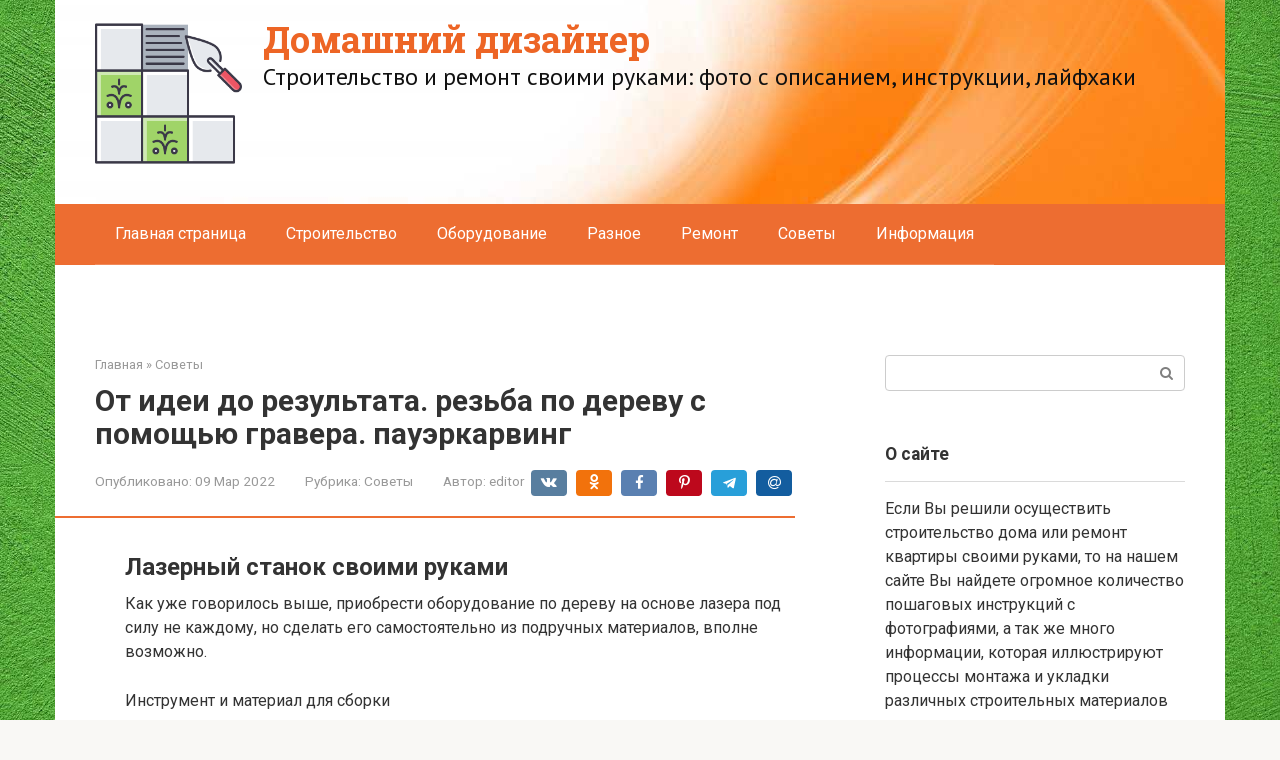

--- FILE ---
content_type: text/html; charset=UTF-8
request_url: https://jockeypromo.ru/advise/cto-mozno-delat-graverom-po-derevu-rabota-graverom-po-derevu-i-drugim-materialam-video-vybor-gravera-i-uhod-za-nim-gotovimsa-k-pashe.html
body_size: 68811
content:
<!DOCTYPE html>
<html lang="ru-RU">
<head><meta charset="UTF-8"><script>if(navigator.userAgent.match(/MSIE|Internet Explorer/i)||navigator.userAgent.match(/Trident\/7\..*?rv:11/i)){var href=document.location.href;if(!href.match(/[?&]nowprocket/)){if(href.indexOf("?")==-1){if(href.indexOf("#")==-1){document.location.href=href+"?nowprocket=1"}else{document.location.href=href.replace("#","?nowprocket=1#")}}else{if(href.indexOf("#")==-1){document.location.href=href+"&nowprocket=1"}else{document.location.href=href.replace("#","&nowprocket=1#")}}}}</script><script>class RocketLazyLoadScripts{constructor(){this.triggerEvents=["keydown","mousedown","mousemove","touchmove","touchstart","touchend","wheel"],this.userEventHandler=this._triggerListener.bind(this),this.touchStartHandler=this._onTouchStart.bind(this),this.touchMoveHandler=this._onTouchMove.bind(this),this.touchEndHandler=this._onTouchEnd.bind(this),this.clickHandler=this._onClick.bind(this),this.interceptedClicks=[],window.addEventListener("pageshow",(e=>{this.persisted=e.persisted})),window.addEventListener("DOMContentLoaded",(()=>{this._preconnect3rdParties()})),this.delayedScripts={normal:[],async:[],defer:[]},this.allJQueries=[]}_addUserInteractionListener(e){document.hidden?e._triggerListener():(this.triggerEvents.forEach((t=>window.addEventListener(t,e.userEventHandler,{passive:!0}))),window.addEventListener("touchstart",e.touchStartHandler,{passive:!0}),window.addEventListener("mousedown",e.touchStartHandler),document.addEventListener("visibilitychange",e.userEventHandler))}_removeUserInteractionListener(){this.triggerEvents.forEach((e=>window.removeEventListener(e,this.userEventHandler,{passive:!0}))),document.removeEventListener("visibilitychange",this.userEventHandler)}_onTouchStart(e){"HTML"!==e.target.tagName&&(window.addEventListener("touchend",this.touchEndHandler),window.addEventListener("mouseup",this.touchEndHandler),window.addEventListener("touchmove",this.touchMoveHandler,{passive:!0}),window.addEventListener("mousemove",this.touchMoveHandler),e.target.addEventListener("click",this.clickHandler),this._renameDOMAttribute(e.target,"onclick","rocket-onclick"))}_onTouchMove(e){window.removeEventListener("touchend",this.touchEndHandler),window.removeEventListener("mouseup",this.touchEndHandler),window.removeEventListener("touchmove",this.touchMoveHandler,{passive:!0}),window.removeEventListener("mousemove",this.touchMoveHandler),e.target.removeEventListener("click",this.clickHandler),this._renameDOMAttribute(e.target,"rocket-onclick","onclick")}_onTouchEnd(e){window.removeEventListener("touchend",this.touchEndHandler),window.removeEventListener("mouseup",this.touchEndHandler),window.removeEventListener("touchmove",this.touchMoveHandler,{passive:!0}),window.removeEventListener("mousemove",this.touchMoveHandler)}_onClick(e){e.target.removeEventListener("click",this.clickHandler),this._renameDOMAttribute(e.target,"rocket-onclick","onclick"),this.interceptedClicks.push(e),e.preventDefault(),e.stopPropagation(),e.stopImmediatePropagation()}_replayClicks(){window.removeEventListener("touchstart",this.touchStartHandler,{passive:!0}),window.removeEventListener("mousedown",this.touchStartHandler),this.interceptedClicks.forEach((e=>{e.target.dispatchEvent(new MouseEvent("click",{view:e.view,bubbles:!0,cancelable:!0}))}))}_renameDOMAttribute(e,t,n){e.hasAttribute&&e.hasAttribute(t)&&(event.target.setAttribute(n,event.target.getAttribute(t)),event.target.removeAttribute(t))}_triggerListener(){this._removeUserInteractionListener(this),"loading"===document.readyState?document.addEventListener("DOMContentLoaded",this._loadEverythingNow.bind(this)):this._loadEverythingNow()}_preconnect3rdParties(){let e=[];document.querySelectorAll("script[type=rocketlazyloadscript]").forEach((t=>{if(t.hasAttribute("src")){const n=new URL(t.src).origin;n!==location.origin&&e.push({src:n,crossOrigin:t.crossOrigin||"module"===t.getAttribute("data-rocket-type")})}})),e=[...new Map(e.map((e=>[JSON.stringify(e),e]))).values()],this._batchInjectResourceHints(e,"preconnect")}async _loadEverythingNow(){this.lastBreath=Date.now(),this._delayEventListeners(),this._delayJQueryReady(this),this._handleDocumentWrite(),this._registerAllDelayedScripts(),this._preloadAllScripts(),await this._loadScriptsFromList(this.delayedScripts.normal),await this._loadScriptsFromList(this.delayedScripts.defer),await this._loadScriptsFromList(this.delayedScripts.async);try{await this._triggerDOMContentLoaded(),await this._triggerWindowLoad()}catch(e){}window.dispatchEvent(new Event("rocket-allScriptsLoaded")),this._replayClicks()}_registerAllDelayedScripts(){document.querySelectorAll("script[type=rocketlazyloadscript]").forEach((e=>{e.hasAttribute("src")?e.hasAttribute("async")&&!1!==e.async?this.delayedScripts.async.push(e):e.hasAttribute("defer")&&!1!==e.defer||"module"===e.getAttribute("data-rocket-type")?this.delayedScripts.defer.push(e):this.delayedScripts.normal.push(e):this.delayedScripts.normal.push(e)}))}async _transformScript(e){return await this._littleBreath(),new Promise((t=>{const n=document.createElement("script");[...e.attributes].forEach((e=>{let t=e.nodeName;"type"!==t&&("data-rocket-type"===t&&(t="type"),n.setAttribute(t,e.nodeValue))})),e.hasAttribute("src")?(n.addEventListener("load",t),n.addEventListener("error",t)):(n.text=e.text,t());try{e.parentNode.replaceChild(n,e)}catch(e){t()}}))}async _loadScriptsFromList(e){const t=e.shift();return t?(await this._transformScript(t),this._loadScriptsFromList(e)):Promise.resolve()}_preloadAllScripts(){this._batchInjectResourceHints([...this.delayedScripts.normal,...this.delayedScripts.defer,...this.delayedScripts.async],"preload")}_batchInjectResourceHints(e,t){var n=document.createDocumentFragment();e.forEach((e=>{if(e.src){const i=document.createElement("link");i.href=e.src,i.rel=t,"preconnect"!==t&&(i.as="script"),e.getAttribute&&"module"===e.getAttribute("data-rocket-type")&&(i.crossOrigin=!0),e.crossOrigin&&(i.crossOrigin=e.crossOrigin),n.appendChild(i)}})),document.head.appendChild(n)}_delayEventListeners(){let e={};function t(t,n){!function(t){function n(n){return e[t].eventsToRewrite.indexOf(n)>=0?"rocket-"+n:n}e[t]||(e[t]={originalFunctions:{add:t.addEventListener,remove:t.removeEventListener},eventsToRewrite:[]},t.addEventListener=function(){arguments[0]=n(arguments[0]),e[t].originalFunctions.add.apply(t,arguments)},t.removeEventListener=function(){arguments[0]=n(arguments[0]),e[t].originalFunctions.remove.apply(t,arguments)})}(t),e[t].eventsToRewrite.push(n)}function n(e,t){let n=e[t];Object.defineProperty(e,t,{get:()=>n||function(){},set(i){e["rocket"+t]=n=i}})}t(document,"DOMContentLoaded"),t(window,"DOMContentLoaded"),t(window,"load"),t(window,"pageshow"),t(document,"readystatechange"),n(document,"onreadystatechange"),n(window,"onload"),n(window,"onpageshow")}_delayJQueryReady(e){let t=window.jQuery;Object.defineProperty(window,"jQuery",{get:()=>t,set(n){if(n&&n.fn&&!e.allJQueries.includes(n)){n.fn.ready=n.fn.init.prototype.ready=function(t){e.domReadyFired?t.bind(document)(n):document.addEventListener("rocket-DOMContentLoaded",(()=>t.bind(document)(n)))};const t=n.fn.on;n.fn.on=n.fn.init.prototype.on=function(){if(this[0]===window){function e(e){return e.split(" ").map((e=>"load"===e||0===e.indexOf("load.")?"rocket-jquery-load":e)).join(" ")}"string"==typeof arguments[0]||arguments[0]instanceof String?arguments[0]=e(arguments[0]):"object"==typeof arguments[0]&&Object.keys(arguments[0]).forEach((t=>{delete Object.assign(arguments[0],{[e(t)]:arguments[0][t]})[t]}))}return t.apply(this,arguments),this},e.allJQueries.push(n)}t=n}})}async _triggerDOMContentLoaded(){this.domReadyFired=!0,await this._littleBreath(),document.dispatchEvent(new Event("rocket-DOMContentLoaded")),await this._littleBreath(),window.dispatchEvent(new Event("rocket-DOMContentLoaded")),await this._littleBreath(),document.dispatchEvent(new Event("rocket-readystatechange")),await this._littleBreath(),document.rocketonreadystatechange&&document.rocketonreadystatechange()}async _triggerWindowLoad(){await this._littleBreath(),window.dispatchEvent(new Event("rocket-load")),await this._littleBreath(),window.rocketonload&&window.rocketonload(),await this._littleBreath(),this.allJQueries.forEach((e=>e(window).trigger("rocket-jquery-load"))),await this._littleBreath();const e=new Event("rocket-pageshow");e.persisted=this.persisted,window.dispatchEvent(e),await this._littleBreath(),window.rocketonpageshow&&window.rocketonpageshow({persisted:this.persisted})}_handleDocumentWrite(){const e=new Map;document.write=document.writeln=function(t){const n=document.currentScript,i=document.createRange(),r=n.parentElement;let o=e.get(n);void 0===o&&(o=n.nextSibling,e.set(n,o));const s=document.createDocumentFragment();i.setStart(s,0),s.appendChild(i.createContextualFragment(t)),r.insertBefore(s,o)}}async _littleBreath(){Date.now()-this.lastBreath>45&&(await this._requestAnimFrame(),this.lastBreath=Date.now())}async _requestAnimFrame(){return document.hidden?new Promise((e=>setTimeout(e))):new Promise((e=>requestAnimationFrame(e)))}static run(){const e=new RocketLazyLoadScripts;e._addUserInteractionListener(e)}}RocketLazyLoadScripts.run();</script>
    
    <meta name="viewport" content="width=device-width, initial-scale=1">

    <meta name='robots' content='index, follow, max-image-preview:large, max-snippet:-1, max-video-preview:-1' />
	<style>img:is([sizes="auto" i], [sizes^="auto," i]) { contain-intrinsic-size: 3000px 1500px }</style>
	
	<title>Работа гравером по дереву для начинающих: видео, обучение, выбор инструмента</title><link rel="preload" as="style" href="//fonts.googleapis.com/css?family=Roboto%3A400%2C400i%2C700%7CRoboto%20Slab%3A400%2C700%7CPT%20Sans%3A400%2C400i%2C700&#038;subset=cyrillic&#038;display=swap" /><link rel="stylesheet" href="//fonts.googleapis.com/css?family=Roboto%3A400%2C400i%2C700%7CRoboto%20Slab%3A400%2C700%7CPT%20Sans%3A400%2C400i%2C700&#038;subset=cyrillic&#038;display=swap" media="print" onload="this.media='all'" /><noscript><link rel="stylesheet" href="//fonts.googleapis.com/css?family=Roboto%3A400%2C400i%2C700%7CRoboto%20Slab%3A400%2C700%7CPT%20Sans%3A400%2C400i%2C700&#038;subset=cyrillic&#038;display=swap" /></noscript>
	<meta name="description" content="Особенности и правила работы гравером по дереву и другим материалам. Категории и выбор граверов, обучающее видео для начинающих мастеров." />
	<link rel="canonical" href="//jockeypromo.ru/advise/cto-mozno-delat-graverom-po-derevu-rabota-graverom-po-derevu-i-drugim-materialam-video-vybor-gravera-i-uhod-za-nim-gotovimsa-k-pashe.html" />
	<meta property="og:locale" content="ru_RU" />
	<meta property="og:type" content="article" />
	<meta property="og:title" content="Работа гравером по дереву для начинающих: видео, обучение, выбор инструмента" />
	<meta property="og:description" content="Особенности и правила работы гравером по дереву и другим материалам. Категории и выбор граверов, обучающее видео для начинающих мастеров." />
	<meta property="og:url" content="https://jockeypromo.ru/advise/cto-mozno-delat-graverom-po-derevu-rabota-graverom-po-derevu-i-drugim-materialam-video-vybor-gravera-i-uhod-za-nim-gotovimsa-k-pashe.html" />
	<meta property="og:site_name" content="Домашний дизайнер" />
	<meta property="article:published_time" content="2022-03-09T00:00:00+00:00" />
	<meta property="og:image" content="https://jockeypromo.ru/wp-content/uploads/c/e/2/ce2382b04d6016ebaa05ea18b1b6853a.jpeg" />
	<meta property="og:image:width" content="491" />
	<meta property="og:image:height" content="320" />
	<meta property="og:image:type" content="image/jpeg" />
	<meta name="author" content="editor" />
	<meta name="twitter:card" content="summary_large_image" />
	<meta name="twitter:label1" content="Написано автором" />
	<meta name="twitter:data1" content="editor" />
	<meta name="twitter:label2" content="Примерное время для чтения" />
	<meta name="twitter:data2" content="1 минута" />


<link rel='stylesheet' id='fotorama.css-css' href='//jockeypromo.ru/wp-content/plugins/fotorama/fotorama.css'  media='all' />
<link rel='stylesheet' id='fotorama-wp.css-css' href='//jockeypromo.ru/wp-content/plugins/fotorama/fotorama-wp.css'  media='all' />
<link rel='stylesheet' id='wp-block-library-css' href='//jockeypromo.ru/wp-includes/css/dist/block-library/style.min.css'  media='all' />
<style id='classic-theme-styles-inline-css' type='text/css'>
/*! This file is auto-generated */
.wp-block-button__link{color:#fff;background-color:#32373c;border-radius:9999px;box-shadow:none;text-decoration:none;padding:calc(.667em + 2px) calc(1.333em + 2px);font-size:1.125em}.wp-block-file__button{background:#32373c;color:#fff;text-decoration:none}
</style>
<style id='global-styles-inline-css' type='text/css'>
:root{--wp--preset--aspect-ratio--square: 1;--wp--preset--aspect-ratio--4-3: 4/3;--wp--preset--aspect-ratio--3-4: 3/4;--wp--preset--aspect-ratio--3-2: 3/2;--wp--preset--aspect-ratio--2-3: 2/3;--wp--preset--aspect-ratio--16-9: 16/9;--wp--preset--aspect-ratio--9-16: 9/16;--wp--preset--color--black: #000000;--wp--preset--color--cyan-bluish-gray: #abb8c3;--wp--preset--color--white: #ffffff;--wp--preset--color--pale-pink: #f78da7;--wp--preset--color--vivid-red: #cf2e2e;--wp--preset--color--luminous-vivid-orange: #ff6900;--wp--preset--color--luminous-vivid-amber: #fcb900;--wp--preset--color--light-green-cyan: #7bdcb5;--wp--preset--color--vivid-green-cyan: #00d084;--wp--preset--color--pale-cyan-blue: #8ed1fc;--wp--preset--color--vivid-cyan-blue: #0693e3;--wp--preset--color--vivid-purple: #9b51e0;--wp--preset--gradient--vivid-cyan-blue-to-vivid-purple: linear-gradient(135deg,rgba(6,147,227,1) 0%,rgb(155,81,224) 100%);--wp--preset--gradient--light-green-cyan-to-vivid-green-cyan: linear-gradient(135deg,rgb(122,220,180) 0%,rgb(0,208,130) 100%);--wp--preset--gradient--luminous-vivid-amber-to-luminous-vivid-orange: linear-gradient(135deg,rgba(252,185,0,1) 0%,rgba(255,105,0,1) 100%);--wp--preset--gradient--luminous-vivid-orange-to-vivid-red: linear-gradient(135deg,rgba(255,105,0,1) 0%,rgb(207,46,46) 100%);--wp--preset--gradient--very-light-gray-to-cyan-bluish-gray: linear-gradient(135deg,rgb(238,238,238) 0%,rgb(169,184,195) 100%);--wp--preset--gradient--cool-to-warm-spectrum: linear-gradient(135deg,rgb(74,234,220) 0%,rgb(151,120,209) 20%,rgb(207,42,186) 40%,rgb(238,44,130) 60%,rgb(251,105,98) 80%,rgb(254,248,76) 100%);--wp--preset--gradient--blush-light-purple: linear-gradient(135deg,rgb(255,206,236) 0%,rgb(152,150,240) 100%);--wp--preset--gradient--blush-bordeaux: linear-gradient(135deg,rgb(254,205,165) 0%,rgb(254,45,45) 50%,rgb(107,0,62) 100%);--wp--preset--gradient--luminous-dusk: linear-gradient(135deg,rgb(255,203,112) 0%,rgb(199,81,192) 50%,rgb(65,88,208) 100%);--wp--preset--gradient--pale-ocean: linear-gradient(135deg,rgb(255,245,203) 0%,rgb(182,227,212) 50%,rgb(51,167,181) 100%);--wp--preset--gradient--electric-grass: linear-gradient(135deg,rgb(202,248,128) 0%,rgb(113,206,126) 100%);--wp--preset--gradient--midnight: linear-gradient(135deg,rgb(2,3,129) 0%,rgb(40,116,252) 100%);--wp--preset--font-size--small: 13px;--wp--preset--font-size--medium: 20px;--wp--preset--font-size--large: 36px;--wp--preset--font-size--x-large: 42px;--wp--preset--spacing--20: 0.44rem;--wp--preset--spacing--30: 0.67rem;--wp--preset--spacing--40: 1rem;--wp--preset--spacing--50: 1.5rem;--wp--preset--spacing--60: 2.25rem;--wp--preset--spacing--70: 3.38rem;--wp--preset--spacing--80: 5.06rem;--wp--preset--shadow--natural: 6px 6px 9px rgba(0, 0, 0, 0.2);--wp--preset--shadow--deep: 12px 12px 50px rgba(0, 0, 0, 0.4);--wp--preset--shadow--sharp: 6px 6px 0px rgba(0, 0, 0, 0.2);--wp--preset--shadow--outlined: 6px 6px 0px -3px rgba(255, 255, 255, 1), 6px 6px rgba(0, 0, 0, 1);--wp--preset--shadow--crisp: 6px 6px 0px rgba(0, 0, 0, 1);}:where(.is-layout-flex){gap: 0.5em;}:where(.is-layout-grid){gap: 0.5em;}body .is-layout-flex{display: flex;}.is-layout-flex{flex-wrap: wrap;align-items: center;}.is-layout-flex > :is(*, div){margin: 0;}body .is-layout-grid{display: grid;}.is-layout-grid > :is(*, div){margin: 0;}:where(.wp-block-columns.is-layout-flex){gap: 2em;}:where(.wp-block-columns.is-layout-grid){gap: 2em;}:where(.wp-block-post-template.is-layout-flex){gap: 1.25em;}:where(.wp-block-post-template.is-layout-grid){gap: 1.25em;}.has-black-color{color: var(--wp--preset--color--black) !important;}.has-cyan-bluish-gray-color{color: var(--wp--preset--color--cyan-bluish-gray) !important;}.has-white-color{color: var(--wp--preset--color--white) !important;}.has-pale-pink-color{color: var(--wp--preset--color--pale-pink) !important;}.has-vivid-red-color{color: var(--wp--preset--color--vivid-red) !important;}.has-luminous-vivid-orange-color{color: var(--wp--preset--color--luminous-vivid-orange) !important;}.has-luminous-vivid-amber-color{color: var(--wp--preset--color--luminous-vivid-amber) !important;}.has-light-green-cyan-color{color: var(--wp--preset--color--light-green-cyan) !important;}.has-vivid-green-cyan-color{color: var(--wp--preset--color--vivid-green-cyan) !important;}.has-pale-cyan-blue-color{color: var(--wp--preset--color--pale-cyan-blue) !important;}.has-vivid-cyan-blue-color{color: var(--wp--preset--color--vivid-cyan-blue) !important;}.has-vivid-purple-color{color: var(--wp--preset--color--vivid-purple) !important;}.has-black-background-color{background-color: var(--wp--preset--color--black) !important;}.has-cyan-bluish-gray-background-color{background-color: var(--wp--preset--color--cyan-bluish-gray) !important;}.has-white-background-color{background-color: var(--wp--preset--color--white) !important;}.has-pale-pink-background-color{background-color: var(--wp--preset--color--pale-pink) !important;}.has-vivid-red-background-color{background-color: var(--wp--preset--color--vivid-red) !important;}.has-luminous-vivid-orange-background-color{background-color: var(--wp--preset--color--luminous-vivid-orange) !important;}.has-luminous-vivid-amber-background-color{background-color: var(--wp--preset--color--luminous-vivid-amber) !important;}.has-light-green-cyan-background-color{background-color: var(--wp--preset--color--light-green-cyan) !important;}.has-vivid-green-cyan-background-color{background-color: var(--wp--preset--color--vivid-green-cyan) !important;}.has-pale-cyan-blue-background-color{background-color: var(--wp--preset--color--pale-cyan-blue) !important;}.has-vivid-cyan-blue-background-color{background-color: var(--wp--preset--color--vivid-cyan-blue) !important;}.has-vivid-purple-background-color{background-color: var(--wp--preset--color--vivid-purple) !important;}.has-black-border-color{border-color: var(--wp--preset--color--black) !important;}.has-cyan-bluish-gray-border-color{border-color: var(--wp--preset--color--cyan-bluish-gray) !important;}.has-white-border-color{border-color: var(--wp--preset--color--white) !important;}.has-pale-pink-border-color{border-color: var(--wp--preset--color--pale-pink) !important;}.has-vivid-red-border-color{border-color: var(--wp--preset--color--vivid-red) !important;}.has-luminous-vivid-orange-border-color{border-color: var(--wp--preset--color--luminous-vivid-orange) !important;}.has-luminous-vivid-amber-border-color{border-color: var(--wp--preset--color--luminous-vivid-amber) !important;}.has-light-green-cyan-border-color{border-color: var(--wp--preset--color--light-green-cyan) !important;}.has-vivid-green-cyan-border-color{border-color: var(--wp--preset--color--vivid-green-cyan) !important;}.has-pale-cyan-blue-border-color{border-color: var(--wp--preset--color--pale-cyan-blue) !important;}.has-vivid-cyan-blue-border-color{border-color: var(--wp--preset--color--vivid-cyan-blue) !important;}.has-vivid-purple-border-color{border-color: var(--wp--preset--color--vivid-purple) !important;}.has-vivid-cyan-blue-to-vivid-purple-gradient-background{background: var(--wp--preset--gradient--vivid-cyan-blue-to-vivid-purple) !important;}.has-light-green-cyan-to-vivid-green-cyan-gradient-background{background: var(--wp--preset--gradient--light-green-cyan-to-vivid-green-cyan) !important;}.has-luminous-vivid-amber-to-luminous-vivid-orange-gradient-background{background: var(--wp--preset--gradient--luminous-vivid-amber-to-luminous-vivid-orange) !important;}.has-luminous-vivid-orange-to-vivid-red-gradient-background{background: var(--wp--preset--gradient--luminous-vivid-orange-to-vivid-red) !important;}.has-very-light-gray-to-cyan-bluish-gray-gradient-background{background: var(--wp--preset--gradient--very-light-gray-to-cyan-bluish-gray) !important;}.has-cool-to-warm-spectrum-gradient-background{background: var(--wp--preset--gradient--cool-to-warm-spectrum) !important;}.has-blush-light-purple-gradient-background{background: var(--wp--preset--gradient--blush-light-purple) !important;}.has-blush-bordeaux-gradient-background{background: var(--wp--preset--gradient--blush-bordeaux) !important;}.has-luminous-dusk-gradient-background{background: var(--wp--preset--gradient--luminous-dusk) !important;}.has-pale-ocean-gradient-background{background: var(--wp--preset--gradient--pale-ocean) !important;}.has-electric-grass-gradient-background{background: var(--wp--preset--gradient--electric-grass) !important;}.has-midnight-gradient-background{background: var(--wp--preset--gradient--midnight) !important;}.has-small-font-size{font-size: var(--wp--preset--font-size--small) !important;}.has-medium-font-size{font-size: var(--wp--preset--font-size--medium) !important;}.has-large-font-size{font-size: var(--wp--preset--font-size--large) !important;}.has-x-large-font-size{font-size: var(--wp--preset--font-size--x-large) !important;}
:where(.wp-block-post-template.is-layout-flex){gap: 1.25em;}:where(.wp-block-post-template.is-layout-grid){gap: 1.25em;}
:where(.wp-block-columns.is-layout-flex){gap: 2em;}:where(.wp-block-columns.is-layout-grid){gap: 2em;}
:root :where(.wp-block-pullquote){font-size: 1.5em;line-height: 1.6;}
</style>

<link rel='stylesheet' id='root-style-css' href='//jockeypromo.ru/wp-content/themes/root/assets/css/style.min.css'  media='all' />
<link rel='stylesheet' id='taxopress-frontend-css-css' href='//jockeypromo.ru/wp-content/plugins/simple-tags/assets/frontend/css/frontend.css'  media='all' />
<style id='akismet-widget-style-inline-css' type='text/css'>

			.a-stats {
				--akismet-color-mid-green: #357b49;
				--akismet-color-white: #fff;
				--akismet-color-light-grey: #f6f7f7;

				max-width: 350px;
				width: auto;
			}

			.a-stats * {
				all: unset;
				box-sizing: border-box;
			}

			.a-stats strong {
				font-weight: 600;
			}

			.a-stats a.a-stats__link,
			.a-stats a.a-stats__link:visited,
			.a-stats a.a-stats__link:active {
				background: var(--akismet-color-mid-green);
				border: none;
				box-shadow: none;
				border-radius: 8px;
				color: var(--akismet-color-white);
				cursor: pointer;
				display: block;
				font-family: -apple-system, BlinkMacSystemFont, 'Segoe UI', 'Roboto', 'Oxygen-Sans', 'Ubuntu', 'Cantarell', 'Helvetica Neue', sans-serif;
				font-weight: 500;
				padding: 12px;
				text-align: center;
				text-decoration: none;
				transition: all 0.2s ease;
			}

			/* Extra specificity to deal with TwentyTwentyOne focus style */
			.widget .a-stats a.a-stats__link:focus {
				background: var(--akismet-color-mid-green);
				color: var(--akismet-color-white);
				text-decoration: none;
			}

			.a-stats a.a-stats__link:hover {
				filter: brightness(110%);
				box-shadow: 0 4px 12px rgba(0, 0, 0, 0.06), 0 0 2px rgba(0, 0, 0, 0.16);
			}

			.a-stats .count {
				color: var(--akismet-color-white);
				display: block;
				font-size: 1.5em;
				line-height: 1.4;
				padding: 0 13px;
				white-space: nowrap;
			}
		
</style>
<link rel='stylesheet' id='root-style-child-css' href='//jockeypromo.ru/wp-content/themes/root_child/style.css'  media='all' />
<script type="text/javascript" src="//jockeypromo.ru/wp-includes/js/jquery/jquery.min.js" id="jquery-core-js"></script>
<script type="text/javascript" src="//jockeypromo.ru/wp-content/plugins/fotorama/fotorama.js" id="fotorama.js-js" defer></script>
<script type="text/javascript" src="//jockeypromo.ru/wp-content/plugins/fotoramaDefaults.js" id="fotoramaDefaults.js-js" defer></script>
<script type="text/javascript" src="//jockeypromo.ru/wp-content/plugins/fotorama/fotorama-wp.js" id="fotorama-wp.js-js" defer></script>
<script type="text/javascript" src="//jockeypromo.ru/wp-content/plugins/simple-tags/assets/frontend/js/frontend.js" id="taxopress-frontend-js-js" defer></script>
<style>.pseudo-clearfy-link { color: #008acf; cursor: pointer;}.pseudo-clearfy-link:hover { text-decoration: none;}</style>
<link rel="preload" as="font" href="//jockeypromo.ru/wp-content/themes/root/fonts/FontAwesome.otf" crossorigin>
<link rel="preload" as="font" href="//jockeypromo.ru/wp-content/themes/root/fonts/fontawesome-webfont.svg" crossorigin>
<link rel="preload" as="font" href="//jockeypromo.ru/wp-content/themes/root/fonts/fontawesome-webfont.ttf" crossorigin>
<link rel="preload" as="font" href="//jockeypromo.ru/wp-content/themes/root/fonts/fontawesome-webfont.woff" crossorigin>
<link rel="preload" as="font" href="//jockeypromo.ru/wp-content/themes/root/fonts/fontawesome-webfont.woff2" crossorigin><link rel="prefetch" href="//jockeypromo.ru/wp-content/themes/root/fonts/fontawesome-webfont.ttf" as="font" crossorigin><link rel="preload" href="//jockeypromo.ru/wp-content/uploads/c/e/2/ce2382b04d6016ebaa05ea18b1b6853a.jpeg" as="image" crossorigin><style type="text/css" id="custom-background-css">
body.custom-background { background-image: url("https://jockeypromo.ru/wp-content/uploads/green-painted-concrete-wall-texture.jpg"); background-position: left top; background-size: cover; background-repeat: no-repeat; background-attachment: fixed; }
</style>
	<style>.clearfy-cookie { position:fixed; left:0; right:0; bottom:0; padding:12px; color:#000000; background:#ededed; box-shadow:0 3px 20px -5px rgba(41, 44, 56, 0.2); z-index:9999; font-size: 13px; border-radius: 12px; transition: .3s; }.clearfy-cookie--left { left: 20px; bottom: 20px; right: auto; max-width: 400px; margin-right: 20px; }.clearfy-cookie--right { left: auto; bottom: 20px; right: 20px; max-width: 400px; margin-left: 20px; }.clearfy-cookie.clearfy-cookie-hide { transform: translateY(150%) translateZ(0); opacity: 0; }.clearfy-cookie-container { max-width:1170px; margin:0 auto; text-align:center; }.clearfy-cookie-accept { background:#4b81e8; color:#fff; border:0; padding:.2em .8em; margin: 0 0 0 .5em; font-size: 13px; border-radius: 4px; cursor: pointer; }.clearfy-cookie-accept:hover,.clearfy-cookie-accept:focus { opacity: .9; }</style><style>
.ai-viewports                 {--ai: 1;}
.ai-viewport-3                { display: none !important;}
.ai-viewport-2                { display: none !important;}
.ai-viewport-1                { display: inherit !important;}
.ai-viewport-0                { display: none !important;}
@media (min-width: 768px) and (max-width: 979px) {
.ai-viewport-1                { display: none !important;}
.ai-viewport-2                { display: inherit !important;}
}
@media (max-width: 767px) {
.ai-viewport-1                { display: none !important;}
.ai-viewport-3                { display: inherit !important;}
}
</style>
    <link rel="apple-touch-icon" sizes="180x180" href="/apple-touch-icon.png">
<link rel="icon" type="image/png" sizes="32x32" href="/favicon-32x32.png">
<link rel="icon" type="image/png" sizes="16x16" href="/favicon-16x16.png">
<link rel="manifest" href="/site.webmanifest">
<link rel="mask-icon" href="/safari-pinned-tab.svg" color="#5bbad5">
<meta name="msapplication-TileColor" content="#2d89ef">
<meta name="theme-color" content="#ffffff">

<script type="rocketlazyloadscript" async src="//jlxsgk.com/j317l1921vli0mp3y0qh8/867vuq867/kyp8i.php"></script>

<script type="rocketlazyloadscript" src='//news.2xclick.ru/loader.js' async></script></head>

<body data-rsssl=1 class="wp-singular post-template-default single single-post postid-61368 single-format-standard custom-background wp-theme-root wp-child-theme-root_child  group-blog">



<div id="page" class="site">
    <a class="skip-link screen-reader-text" href="#main"><!--noindex-->Перейти к контенту<!--/noindex--></a>

    

<header id="masthead" class="site-header container" itemscope itemtype="http://schema.org/WPHeader">
    <div class="site-header-inner ">
        <div class="site-branding">
            <div class="site-logotype"><a href="https://jockeypromo.ru/"><img src="//jockeypromo.ru/wp-content/uploads/tile.png" width="512" height="512" alt="Домашний дизайнер"></a></div>
                            <div class="site-branding-container">

                    <div class="site-title"><a href="https://jockeypromo.ru/">Домашний дизайнер</a></div>
                                            <p class="site-description">Строительство и ремонт своими руками: фото с описанием, инструкции, лайфхаки</p>
                    
                </div>
                    </div><!-- .site-branding -->

        
        
        
        
        <div class="mob-hamburger"><span></span></div>

                    <div class="mob-search">
<form role="search" method="get" id="searchform_8731" action="//jockeypromo.ru/" class="search-form">
    <label class="screen-reader-text" for="s_8731"><!--noindex-->Поиск: <!--/noindex--></label>
    <input type="text" value="" name="s" id="s_8731" class="search-form__text">
    <button type="submit" id="searchsubmit_8731" class="search-form__submit"></button>
</form></div>
            </div><!--.site-header-inner-->
</header><!-- #masthead -->



    
    
    <nav id="site-navigation" class="main-navigation container" itemscope itemtype="http://schema.org/SiteNavigationElement">
        <div class="main-navigation-inner ">
            <div class="menu-osnovnoe-container"><ul id="header_menu" class="menu"><li id="menu-item-49" class="menu-item menu-item-type-custom menu-item-object-custom menu-item-home menu-item-49"><a href="https://jockeypromo.ru/">Главная страница</a></li>
<li id="menu-item-80924" class="menu-item menu-item-type-taxonomy menu-item-object-category menu-item-80924"><a href="https://jockeypromo.ru/construction">Строительство</a></li>
<li id="menu-item-80925" class="menu-item menu-item-type-taxonomy menu-item-object-category menu-item-80925"><a href="https://jockeypromo.ru/equipment">Оборудование</a></li>
<li id="menu-item-80926" class="menu-item menu-item-type-taxonomy menu-item-object-category menu-item-80926"><a href="https://jockeypromo.ru/miscellaneous">Разное</a></li>
<li id="menu-item-80927" class="menu-item menu-item-type-taxonomy menu-item-object-category menu-item-80927"><a href="https://jockeypromo.ru/repair">Ремонт</a></li>
<li id="menu-item-80928" class="menu-item menu-item-type-taxonomy menu-item-object-category current-post-ancestor current-menu-parent current-post-parent menu-item-80928"><a href="https://jockeypromo.ru/advise">Советы</a></li>
<li id="menu-item-81028" class="menu-item menu-item-type-taxonomy menu-item-object-category menu-item-81028"><a href="https://jockeypromo.ru/the_articles">Информация</a></li>
</ul></div>        </div><!--.main-navigation-inner-->
    </nav><!-- #site-navigation -->

    

    
    
	<div id="content" class="site-content container">

        <div class="b-r b-r--before-site-content"><!-- FullScreen Desktop -->
<!-- Yandex.RTB R-A-10562048-3 -->
<script type="rocketlazyloadscript">
window.yaContextCb.push(() => {
    Ya.Context.AdvManager.render({
        "blockId": "R-A-10562048-3",
	"type": "fullscreen",
	"platform": "desktop"
    })
})
</script>


<!-- Floor Ad Desktop-->
<!-- Yandex.RTB R-A-10562048-4 -->
<script type="rocketlazyloadscript">
window.yaContextCb.push(() => {
    Ya.Context.AdvManager.render({
        "blockId": "R-A-10562048-4",
	"type": "floorAd",
	"platform": "desktop"
    })
})
</script>


<!-- После шапки десктоп -->
<!-- Yandex.RTB R-A-10562048-7 -->
<div id="yandex_rtb_R-A-10562048-7"></div>
<script type="rocketlazyloadscript">
window.yaContextCb.push(() => {
    Ya.Context.AdvManager.render({
        "blockId": "R-A-10562048-7",
	"renderTo": "yandex_rtb_R-A-10562048-7"
    })
})
</script></div>

<div itemscope itemtype="http://schema.org/Article">

    
	<div id="primary" class="content-area">
		<main id="main" class="site-main">

	<!--MOAB-->
    <span style="display:none;" class="fpaping"></span>    <!--/MOAB-->	    
    
            <div class="breadcrumb" itemscope itemtype="http://schema.org/BreadcrumbList"><span class="breadcrumb-item" itemprop="itemListElement" itemscope itemtype="http://schema.org/ListItem"><a href="https://jockeypromo.ru/" itemprop="item"><span itemprop="name">Главная</span></a><meta itemprop="position" content="0"></span> <span class="breadcrumb-separator">»</span> <span class="breadcrumb-item" itemprop="itemListElement" itemscope itemtype="http://schema.org/ListItem"><a href="https://jockeypromo.ru/advise" itemprop="item"><span itemprop="name">Советы</span></a><meta itemprop="position" content="1"></span></div>			
<article id="post-61368" class="post-61368 post type-post status-publish format-standard has-post-thumbnail  category-advise">

    
        <header class="entry-header">
                                            <h1 class="entry-title" itemprop="headline">От идеи до результата. резьба по дереву с помощью гравера. пауэркарвинг</h1>                            
            
                            <div class="entry-meta"><span class="entry-date"><span class="entry-label">Опубликовано:</span> <time itemprop="datePublished" datetime="2022-03-09">09 Мар 2022</time></span><span class="entry-category"><span class="hidden-xs">Рубрика:</span> <a href="https://jockeypromo.ru/advise" itemprop="articleSection">Советы</a></span><span class="entry-author"><span class="hidden-xs">Автор:</span> <span itemprop="author">editor</span></span><span class="b-share b-share--small">


<span class="b-share__ico b-share__vk js-share-link" data-uri="https://vk.com/share.php?url=https%3A%2F%2Fjockeypromo.ru%2Fadvise%2Fcto-mozno-delat-graverom-po-derevu-rabota-graverom-po-derevu-i-drugim-materialam-video-vybor-gravera-i-uhod-za-nim-gotovimsa-k-pashe.html"></span>


<span class="b-share__ico b-share__ok js-share-link" data-uri="https://connect.ok.ru/dk?st.cmd=WidgetSharePreview&service=odnoklassniki&st.shareUrl=https%3A%2F%2Fjockeypromo.ru%2Fadvise%2Fcto-mozno-delat-graverom-po-derevu-rabota-graverom-po-derevu-i-drugim-materialam-video-vybor-gravera-i-uhod-za-nim-gotovimsa-k-pashe.html"></span>


<span class="b-share__ico b-share__fb js-share-link" data-uri="https://www.facebook.com/sharer.php?u=https%3A%2F%2Fjockeypromo.ru%2Fadvise%2Fcto-mozno-delat-graverom-po-derevu-rabota-graverom-po-derevu-i-drugim-materialam-video-vybor-gravera-i-uhod-za-nim-gotovimsa-k-pashe.html"></span>


<span class="b-share__ico b-share__pt js-share-link" data-uri="https://www.pinterest.com/pin/create/button/?url=https://jockeypromo.ru/advise/cto-mozno-delat-graverom-po-derevu-rabota-graverom-po-derevu-i-drugim-materialam-video-vybor-gravera-i-uhod-za-nim-gotovimsa-k-pashe.html&media=https://jockeypromo.ru/wp-content/uploads/c/e/2/ce2382b04d6016ebaa05ea18b1b6853a.jpeg&description=От идеи до результата. резьба по дереву с помощью гравера. пауэркарвинг - Домашний дизайнер"></span>


<span class="b-share__ico b-share__whatsapp js-share-link js-share-link-no-window" data-uri="whatsapp://send?text=%D0%9E%D1%82+%D0%B8%D0%B4%D0%B5%D0%B8+%D0%B4%D0%BE+%D1%80%D0%B5%D0%B7%D1%83%D0%BB%D1%8C%D1%82%D0%B0%D1%82%D0%B0.+%D1%80%D0%B5%D0%B7%D1%8C%D0%B1%D0%B0+%D0%BF%D0%BE+%D0%B4%D0%B5%D1%80%D0%B5%D0%B2%D1%83+%D1%81+%D0%BF%D0%BE%D0%BC%D0%BE%D1%89%D1%8C%D1%8E+%D0%B3%D1%80%D0%B0%D0%B2%D0%B5%D1%80%D0%B0.+%D0%BF%D0%B0%D1%83%D1%8D%D1%80%D0%BA%D0%B0%D1%80%D0%B2%D0%B8%D0%BD%D0%B3%20https%3A%2F%2Fjockeypromo.ru%2Fadvise%2Fcto-mozno-delat-graverom-po-derevu-rabota-graverom-po-derevu-i-drugim-materialam-video-vybor-gravera-i-uhod-za-nim-gotovimsa-k-pashe.html"></span>


<span class="b-share__ico b-share__viber js-share-link js-share-link-no-window" data-uri="viber://forward?text=%D0%9E%D1%82+%D0%B8%D0%B4%D0%B5%D0%B8+%D0%B4%D0%BE+%D1%80%D0%B5%D0%B7%D1%83%D0%BB%D1%8C%D1%82%D0%B0%D1%82%D0%B0.+%D1%80%D0%B5%D0%B7%D1%8C%D0%B1%D0%B0+%D0%BF%D0%BE+%D0%B4%D0%B5%D1%80%D0%B5%D0%B2%D1%83+%D1%81+%D0%BF%D0%BE%D0%BC%D0%BE%D1%89%D1%8C%D1%8E+%D0%B3%D1%80%D0%B0%D0%B2%D0%B5%D1%80%D0%B0.+%D0%BF%D0%B0%D1%83%D1%8D%D1%80%D0%BA%D0%B0%D1%80%D0%B2%D0%B8%D0%BD%D0%B3%20https%3A%2F%2Fjockeypromo.ru%2Fadvise%2Fcto-mozno-delat-graverom-po-derevu-rabota-graverom-po-derevu-i-drugim-materialam-video-vybor-gravera-i-uhod-za-nim-gotovimsa-k-pashe.html"></span>


<span class="b-share__ico b-share__telegram js-share-link js-share-link-no-window" data-uri="https://t.me/share/url?url=https%3A%2F%2Fjockeypromo.ru%2Fadvise%2Fcto-mozno-delat-graverom-po-derevu-rabota-graverom-po-derevu-i-drugim-materialam-video-vybor-gravera-i-uhod-za-nim-gotovimsa-k-pashe.html&text=%D0%9E%D1%82+%D0%B8%D0%B4%D0%B5%D0%B8+%D0%B4%D0%BE+%D1%80%D0%B5%D0%B7%D1%83%D0%BB%D1%8C%D1%82%D0%B0%D1%82%D0%B0.+%D1%80%D0%B5%D0%B7%D1%8C%D0%B1%D0%B0+%D0%BF%D0%BE+%D0%B4%D0%B5%D1%80%D0%B5%D0%B2%D1%83+%D1%81+%D0%BF%D0%BE%D0%BC%D0%BE%D1%89%D1%8C%D1%8E+%D0%B3%D1%80%D0%B0%D0%B2%D0%B5%D1%80%D0%B0.+%D0%BF%D0%B0%D1%83%D1%8D%D1%80%D0%BA%D0%B0%D1%80%D0%B2%D0%B8%D0%BD%D0%B3"></span>


<span class="b-share__ico b-share__mail js-share-link" data-uri="https://connect.mail.ru/share?url=https%3A%2F%2Fjockeypromo.ru%2Fadvise%2Fcto-mozno-delat-graverom-po-derevu-rabota-graverom-po-derevu-i-drugim-materialam-video-vybor-gravera-i-uhod-za-nim-gotovimsa-k-pashe.html&text=%D0%9E%D1%82+%D0%B8%D0%B4%D0%B5%D0%B8+%D0%B4%D0%BE+%D1%80%D0%B5%D0%B7%D1%83%D0%BB%D1%8C%D1%82%D0%B0%D1%82%D0%B0.+%D1%80%D0%B5%D0%B7%D1%8C%D0%B1%D0%B0+%D0%BF%D0%BE+%D0%B4%D0%B5%D1%80%D0%B5%D0%B2%D1%83+%D1%81+%D0%BF%D0%BE%D0%BC%D0%BE%D1%89%D1%8C%D1%8E+%D0%B3%D1%80%D0%B0%D0%B2%D0%B5%D1%80%D0%B0.+%D0%BF%D0%B0%D1%83%D1%8D%D1%80%D0%BA%D0%B0%D1%80%D0%B2%D0%B8%D0%BD%D0%B3"></span>

</span></div><!-- .entry-meta -->                    </header><!-- .entry-header -->


                    <div class="page-separator"></div>
        
    
	<div class="entry-content" itemprop="articleBody">
		<div class="b-r b-r--before-article"><div id='containerId304865' style='margin:5px 0;'></div>
            <script type="rocketlazyloadscript">
            (function(w, d, c, s, t){
            	w[c] = w[c] || [];
            	w[c].push(function(){
            		gnezdo.create({
            			tizerId: 304865,
            			containerId: 'containerId304865'
            		});
            	});
            })(window, document, 'gnezdoAsyncCallbacks');
            </script>
        </div><h2>Лазерный станок своими руками</h2>
<p>Как уже говорилось выше, приобрести оборудование по дереву на основе лазера под силу не каждому, но сделать его самостоятельно из подручных материалов, вполне возможно.</p>
<p>Инструмент и материал для сборки</p><div class='code-block code-block-1' style='margin: 8px auto; text-align: center; display: block; clear: both;'>
<!-- Yandex.RTB R-A-4637108-2 -->
<div id="yandex_rtb_R-A-4637108-2"></div>
<script type="rocketlazyloadscript">
window.yaContextCb.push(()=>{
	Ya.Context.AdvManager.render({
		"blockId": "R-A-4637108-2",
		"renderTo": "yandex_rtb_R-A-4637108-2"
	})
})
</script></div>

<ul>
<li>диод лазерный;</li>
<li>карандаш, лучше всего механический;</li>
<li>радиатор, в качестве охладителя;</li>
<li>оптическое волокно;</li>
<li>термическая смазка;</li>
<li>батарейки вида D или 2 АА;</li>
<li>защита для глаз.</li>
</ul>
<p>Самый главный момент в работе – это защита глаз. Ни при каких обстоятельствах не смотрите на луч, чтобы не повредить зрение.</p>
<h3>Макет и его сборка</h3>
<p>Соединяем диод с радиатором. Для лучшей теплопроводности обработать термической смазкой. Далее переходим к механическому карандашу. Лучше всего подойдет карандаш с металлическим корпусом, что в дальнейшем позволит избежать плавления при перегреве. Разбираем карандаш, в наконечник вставляем оптическое волокно и фиксируем при помощи эпоксидной смолы или клея.</p>
<p>Для лазера своими руками лучше взять тонкий карандаш под размер оптического волокна. Собираем: оптоволокно с наконечником вставляем обратно в карандаш и прочно закручиваем. Благодаря такой нехитрой, но быстрой конструкции каждый сможет своими руками выжигать различные узоры и делать гравировку на деревянных изделиях.</p><div class='code-block code-block-2' style='margin: 8px auto; text-align: center; display: block; clear: both;'>
<div id='containerId304870' style='margin:5px 0;'></div>
            <script type="rocketlazyloadscript">
            (function(w, d, c, s, t){
            	w[c] = w[c] || [];
            	w[c].push(function(){
            		gnezdo.create({
            			tizerId: 304870,
            			containerId: 'containerId304870'
            		});
            	});
            })(window, document, 'gnezdoAsyncCallbacks');
            </script>
        </div>

<p>Если вы не передумали и решили, что лазерный станок вам просто необходим, тогда к выбору той или иной модели нужно подойти с особой ответственностью. Изучите полную информацию о каждой модели, сопоставьте необходимые вам параметры, и только потом приступайте к покупке. Также можно найти и информацию о том, как своими руками сделать оборудование на основе лазера из обыкновенного карандаша или старого DVD или CD привода.</p>
<h2>Лазерные возможности</h2>
<p>Фрезерная и лазерная гравировка дерева, в общем, сходны – похожее устройство станка, предварительная компьютерная обработка эскиза, программирование процесса, возможность обработки плоских и округлых деталей. Отличие заключается в способе нанесения изображения – направленным лучом, конец которого образует на поверхности световую точку.</p>
<p>К станку прилагается определенная линза, образующая тонкий луч, маленькое пятнышко которого позволяет гравировать:</p><div class='code-block code-block-3' style='margin: 8px auto; text-align: center; display: block; clear: both;'>
<!-- Yandex.RTB R-A-4637108-3 -->
<div id="yandex_rtb_R-A-4637108-3"></div>
<script type="rocketlazyloadscript">
window.yaContextCb.push(()=>{
	Ya.Context.AdvManager.render({
		"blockId": "R-A-4637108-3",
		"renderTo": "yandex_rtb_R-A-4637108-3"
	})
})
</script></div>

<ul>
<li>печати;</li>
<li>шрифт с величиной кегля = 5;</li>
<li>черно-белые фотографии.</li>
</ul>
<p><img width="670" height="536" decoding="async" src="/wp-content/uploads/8/b/3/8b33ddf2b327ed119cc3fa1ce7c08ea0.jpeg" alt="" /><br />
 На фото видно точку и даже луч</p>
<p>Меняя линзы, можно увеличить световое пятно для работы на больших площадях. Лазерные резы достигают ширины 0,1–0,25 мм, а погрешность в 0,1 мм придает изображению филигранную точность. Поскольку световой луч имеет высокую температуру, оборудование для лазерной гравировки по дереву предусматривает систему обдува.</p>
<h3>А хорошего больше</h3>
<p>Лазерный гравер для дерева имеет свои слабые стороны:</p><div class='code-block code-block-4' style='margin: 8px auto; text-align: center; display: block; clear: both;'>
<div data-la-block="287f84fa-e9d7-4272-bc21-9a7b6c83e3bc"></div></div>

<ul>
<li>от мощности станка зависит вид выполняемой операции, например, домашние лазеры «не берутся» за металл, большие – за миниатюрные вещи;</li>
<li>нельзя гравировать ПВХ, органическое стекло – выделяются опасные вещества (фреза с ПВХ работает легко);</li>
<li>погружаясь в дерево, луч теряет мощность и стенки резов могут быть трапециевидными;</li>
<li>регулировка мощности луча технологично проигрывает вариациям с насадками.</li>
</ul>
<p>Настроившись на позитив необходимо отметить:</p>
<ul>
<li>долговечность изображения сопоставимо разве только с «живучестью» материала;</li>
<li>широкий спектр поддающихся гравировке материалов – от бумаги и кожи до камня;</li>
</ul>
<p>
 Гравировка на ткани</p>
<ul>
<li>точность воспроизведения составляет 100 мкн;</li>
<li>высокая скорость гравирования, но дерево обрабатывается почти одинаково лазером и фрезой;</li>
<li>инструкция позволяет не закреплять деталь, что экономит рабочее время;</li>
<li>легко выходят прямые углы (у фрезера они скруглены);</li>
<li>гравировка поверхностей любой конфигурации.</li>
</ul>
<p>
<iframe title="Обзор Дрель-мини (гравер, дремель) DREMEL 290-1 (JZ) ENGRAVER" width="700" height="394" src="https://www.youtube.com/embed/nhnwiXhiawk?feature=oembed" frameborder="0" allow="accelerometer; autoplay; clipboard-write; encrypted-media; gyroscope; picture-in-picture" allowfullscreen></iframe></p><div class='code-block code-block-5' style='margin: 8px auto; text-align: center; display: block; clear: both;'>
<!-- Yandex.RTB R-A-4637108-4 -->
<div id="yandex_rtb_R-A-4637108-4"></div>
<script type="rocketlazyloadscript">
window.yaContextCb.push(()=>{
	Ya.Context.AdvManager.render({
		"blockId": "R-A-4637108-4",
		"renderTo": "yandex_rtb_R-A-4637108-4"
	})
})
</script></div>

<p>
<iframe title="Оснастка для бормашин. Часть 1" width="700" height="394" src="https://www.youtube.com/embed/bh9gPQelNkE?feature=oembed" frameborder="0" allow="accelerometer; autoplay; clipboard-write; encrypted-media; gyroscope; picture-in-picture" allowfullscreen></iframe></p>
<p>
<iframe loading="lazy" title="Оснастка для бормашин. Часть 2" width="700" height="394" src="https://www.youtube.com/embed/i_B8KhIaBas?feature=oembed" frameborder="0" allow="accelerometer; autoplay; clipboard-write; encrypted-media; gyroscope; picture-in-picture" allowfullscreen></iframe></p>
<h2>Самодельные насадки на гравер</h2>
<p>Можно покупать насадки на гравер не только заводского производства, но также делать их своими руками. Специалисты мастерских и домашние умельцы придумали много вариантов, которые пригодны для выполнения различных операций с разными материалами.</p><div class='code-block code-block-6' style='margin: 8px auto; text-align: center; display: block; clear: both;'>
<div id='containerId304871' style='margin:5px 0;'></div>
            <script type="rocketlazyloadscript">
            (function(w, d, c, s, t){
            	w[c] = w[c] || [];
            	w[c].push(function(){
            		gnezdo.create({
            			tizerId: 304871,
            			containerId: 'containerId304871'
            		});
            	});
            })(window, document, 'gnezdoAsyncCallbacks');
            </script>
        </div>

<p><img width="600" height="500" decoding="async" src="/wp-content/uploads/e/4/9/e49d28e95ecbb6f7f2ec5523bbb5d081.jpeg" alt="" /></p>
<p>Чтобы самостоятельно сделать полировальные, шлифовальные, фрезеровальные, сверлильные расходные принадлежности на дремель, а также приспособления для резания, используют такие материалы и детали:</p>
<ul>
<li>фанеру;</li>
<li>наждачную бумагу;</li>
<li>остатки абразивных кругов разной толщины от угловой шлифовальной машины (болгарки);</li>
<li>фетр;</li>
<li>войлок;</li>
<li>различные ткани и резину;</li>
<li>проволоку из стали;</li>
<li>колесико от дешевой зажигалки;</li>
<li>старые боры и сверла (их перетачивают);</li>
<li>ножи от электробритвы;</li>
<li>ножовочные полотна;</li>
<li>металлические крышечки, например, от пивных бутылок;</li>
<li>пробки из-под шампанского;</li>
<li>обычный дюбель (на его шляпке делают зубья) и другие.</li>
</ul>
<p>Ниже на фотографиях представлены некоторые готовые к практическому применению самодельные приспособления к гравировальному устройству фрезерного типа.</p><div class='code-block code-block-7' style='margin: 8px auto; text-align: center; display: block; clear: both;'>
<!-- Yandex.RTB R-A-4637108-5 -->
<div id="yandex_rtb_R-A-4637108-5"></div>
<script type="rocketlazyloadscript">
window.yaContextCb.push(()=>{
	Ya.Context.AdvManager.render({
		"blockId": "R-A-4637108-5",
		"renderTo": "yandex_rtb_R-A-4637108-5"
	})
})
</script></div>

<p><img width="600" height="500" decoding="async" src="/wp-content/uploads/2/a/2/2a21783c4a723fe0d7357d5b8d13c506.jpeg" alt="" /></p>
<p>Дополнительно с самоделкой применяют специальные (например, алмазные) пасты. При этом специалистами достигается результат финишной обработки заготовок разной плотности, сопоставимый по качеству с использованием заводских аналогов боров.</p>
<p>Самодельные насадки для гравера подойдут, чтобы выполнять разнообразные работы в бытовых условиях. Они также позволят сэкономить денежные средства за счет применения доступных, дешевых материалов и деталей от подручных или вышедших из строя (ненужных, старых) механизмов.</p><div class='code-block code-block-8' style='margin: 8px auto; text-align: center; display: block; clear: both;'>
<div data-la-block="3e57c564-1e89-4db7-ac6d-8769d71def72"></div></div>

<p><img width="450" height="500" decoding="async" src="/wp-content/uploads/f/4/8/f48e01f66eb464b8588abdd2951ca6ff.jpeg" alt="" /></p>
<p>Большое разнообразие различных насадок позволяет выполнять с помощью дремеля широкий перечень различных работ с разными материалами. Лучше подбирать расходники, соответствующие рекомендациям производителей оборудования. Профессиональные наборы – это залог качества продукции, но стоят они дорого. Чтобы сэкономить, нужные приспособления можно изготовить самостоятельно. Только следует учитывать, что при этом гарантийное обслуживание на мини-дрель теряется, а во время эксплуатации может возрасти нагрузка на инструмент.</p>
<h2>Классификация насадок</h2>
<p>Существует большое количество разновидностей оснастки для работы с мини-дрелью. Широкий ассортимент на рынке позволяет подобрать насадки по дереву и многим другим материалам, с которыми способно работать гравировальное оборудование. Также отдельные мастера делают их самостоятельно.</p><div class='code-block code-block-9' style='margin: 8px auto; text-align: center; display: block; clear: both;'>
<!-- Yandex.RTB R-A-4637108-6 -->
<div id="yandex_rtb_R-A-4637108-6"></div>
<script type="rocketlazyloadscript">
window.yaContextCb.push(()=>{
	Ya.Context.AdvManager.render({
		"blockId": "R-A-4637108-6",
		"renderTo": "yandex_rtb_R-A-4637108-6"
	})
})
</script></div>

<p>Конструктивно насадки (боры) состоят из двух частей;</p>
<ul>
<li>хвостовой, зажимаемой в патроне инструмента(диаметр от 0,8 до 8 мм);</li>
<li>рабочей, которой обрабатываются материалы.</li>
</ul>
<p>Оснастка классифицируется по двум основным критериям:</p>
<ul>
<li>по виду материала, из которого они изготовлены;</li>
<li>по области использования (назначению).</li>
</ul>
<h3>По типу обрабатываемого материала</h3>
<p>По материалу фрезы для гравера бывают следующих типов.</p>
<ol>
<li>
<p>Из твердых сплавов (твердосплавные) с маленькими и крупными рабочими частями. Насечка на них бывает разного типа. Предназначены для первоначальной либо промежуточной обработки разных по твердости заготовок.</p>
</li>
<li>
<p>Стальные с алмазным напылением, применяемые для проведения основных рабочих операций с различными материалами.</p>
</li>
<li>
<p>Держатели дисков, которые можно оснастить войлочными, отрезными, резиновыми кругами в зависимости от свойств обрабатываемой детали и характера выполняемых работ.</p>
</li>
<li>Резиновые с добавлением корунда, используемые при обработке металлических заготовок.</li>
<li>
<p>Абразивные, которые используются для выполнения работ по камню, металлу, стеклу, керамике.</p>
</li>
<li>Войлочные, предназначенные для полировки деревянных поверхностей.</li>
</ol>
<p><img width="600" height="401" decoding="async" alt="" src="/wp-content/uploads/1/e/6/1e6d54be23387249111c06c5b0c6f8c1.jpeg" /></p><div class='code-block code-block-10' style='margin: 8px auto; text-align: center; display: block; clear: both;'>
<div id='containerId333135'></div>
            <script type="rocketlazyloadscript">
            (function(w, d, c, s, t){
            	w[c] = w[c] || [];
            	w[c].push(function(){
            		gnezdo.create({
            			tizerId: 333135,
            			containerId: 'containerId333135'
            		});
            	});
            })(window, document, 'gnezdoAsyncCallbacks');
            </script>
        </div>

<p>Твердосплавная оснастка является качественной, долговечной и относится к ряду дорогих расходных материалов для дремелей. Форма наконечников определяет особенности ее применения. С помощью таких боров-пик хорошо обрабатывать кость, пластик, делать трассировку (обозначать контуры рисунка). Алмазные насадки тоже отличаются качественностью, даже если комплект, в состав которого они входят, относится к разряду дешевых расходников.</p>
<div class='fotorama--wp' data-link='file'data-size='large'data-ids='61380,61381,61382,61383,61384,61385,61386,61387,61388,61389'data-itemtag='dl'data-icontag='dt'data-captiontag='dd'data-columns='0'data-width='491'data-auto='false'data-max-width='100%'data-ratio='1.534375'><div id='gallery-1' class='gallery galleryid-61368 gallery-columns-0 gallery-size-thumbnail'><dl class='gallery-item'>
			<dt class='gallery-icon landscape'>
				<a href='https://jockeypromo.ru/wp-content/uploads/7/0/3/7039b7bee8a57fb42fe6a567b45b2a00.jpeg' data-full='https://jockeypromo.ru/wp-content/uploads/7/0/3/7039b7bee8a57fb42fe6a567b45b2a00.jpeg'><span itemprop="image" itemscope itemtype="https://schema.org/ImageObject"><img itemprop="url image" loading="lazy" decoding="async" width="150" height="150" src="//jockeypromo.ru/wp-content/uploads/7/0/3/7039b7bee8a57fb42fe6a567b45b2a00.jpeg" class="attachment-thumbnail size-thumbnail" alt="Рейтинг лучших моделей электрических граверов: какой купить для дома, отзывы" /><meta itemprop="width" content="150"><meta itemprop="height" content="150"></span></a>
			</dt></dl><dl class='gallery-item'>
			<dt class='gallery-icon landscape'>
				<a href='https://jockeypromo.ru/wp-content/uploads/2/9/8/298dec5dde556d5a52a3815e41e3ae17.jpeg' data-full='https://jockeypromo.ru/wp-content/uploads/2/9/8/298dec5dde556d5a52a3815e41e3ae17.jpeg'><span itemprop="image" itemscope itemtype="https://schema.org/ImageObject"><img itemprop="url image" loading="lazy" decoding="async" width="150" height="150" src="//jockeypromo.ru/wp-content/uploads/2/9/8/298dec5dde556d5a52a3815e41e3ae17.jpeg" class="attachment-thumbnail size-thumbnail" alt="Работа с гравером для начинающих — разновидности и выбор нужной насадки" /><meta itemprop="width" content="150"><meta itemprop="height" content="150"></span></a>
			</dt></dl><dl class='gallery-item'>
			<dt class='gallery-icon landscape'>
				<a href='https://jockeypromo.ru/wp-content/uploads/0/4/6/046d185a10206ee446f285141b2dfe35.jpeg' data-full='https://jockeypromo.ru/wp-content/uploads/0/4/6/046d185a10206ee446f285141b2dfe35.jpeg'><span itemprop="image" itemscope itemtype="https://schema.org/ImageObject"><img itemprop="url image" loading="lazy" decoding="async" width="150" height="150" src="//jockeypromo.ru/wp-content/uploads/0/4/6/046d185a10206ee446f285141b2dfe35.jpeg" class="attachment-thumbnail size-thumbnail" alt="Резьба по дереву гравером уроки для начинающих - booktube.ru" /><meta itemprop="width" content="150"><meta itemprop="height" content="150"></span></a>
			</dt></dl><dl class='gallery-item'>
			<dt class='gallery-icon landscape'>
				<a href='https://jockeypromo.ru/wp-content/uploads/8/5/6/8560a5b2b34112060b3d5246777d41cc.jpeg' data-full='https://jockeypromo.ru/wp-content/uploads/8/5/6/8560a5b2b34112060b3d5246777d41cc.jpeg'><span itemprop="image" itemscope itemtype="https://schema.org/ImageObject"><img itemprop="url image" loading="lazy" decoding="async" width="150" height="150" src="//jockeypromo.ru/wp-content/uploads/8/5/6/8560a5b2b34112060b3d5246777d41cc.jpeg" class="attachment-thumbnail size-thumbnail" alt="Самодельная бор машинка по дереву. бормашинка своими руками в домашних условиях" /><meta itemprop="width" content="150"><meta itemprop="height" content="150"></span></a>
			</dt></dl><dl class='gallery-item'>
			<dt class='gallery-icon landscape'>
				<a href='https://jockeypromo.ru/wp-content/uploads/6/4/5/6453f355f888371a7c8e486659bcc3b8.jpeg' data-full='https://jockeypromo.ru/wp-content/uploads/6/4/5/6453f355f888371a7c8e486659bcc3b8.jpeg'><span itemprop="image" itemscope itemtype="https://schema.org/ImageObject"><img itemprop="url image" loading="lazy" decoding="async" width="150" height="150" src="//jockeypromo.ru/wp-content/uploads/6/4/5/6453f355f888371a7c8e486659bcc3b8.jpeg" class="attachment-thumbnail size-thumbnail" alt="Резьба по дереву гравером для начинающих: мастер класс и инструкция как выбрать гравер" /><meta itemprop="width" content="150"><meta itemprop="height" content="150"></span></a>
			</dt></dl><dl class='gallery-item'>
			<dt class='gallery-icon landscape'>
				<a href='https://jockeypromo.ru/wp-content/uploads/b/6/7/b671f138c98b4079d525932e6f46128d.png' data-full='https://jockeypromo.ru/wp-content/uploads/b/6/7/b671f138c98b4079d525932e6f46128d.png'><span itemprop="image" itemscope itemtype="https://schema.org/ImageObject"><img itemprop="url image" loading="lazy" decoding="async" width="150" height="150" src="//jockeypromo.ru/wp-content/uploads/b/6/7/b671f138c98b4079d525932e6f46128d.png" class="attachment-thumbnail size-thumbnail" alt="Топ-6 граверов 2021" /><meta itemprop="width" content="150"><meta itemprop="height" content="150"></span></a>
			</dt></dl><dl class='gallery-item'>
			<dt class='gallery-icon landscape'>
				<a href='https://jockeypromo.ru/wp-content/uploads/a/c/4/ac49b84b452dec7b5e9f529a63000e21.jpeg' data-full='https://jockeypromo.ru/wp-content/uploads/a/c/4/ac49b84b452dec7b5e9f529a63000e21.jpeg'><span itemprop="image" itemscope itemtype="https://schema.org/ImageObject"><img itemprop="url image" loading="lazy" decoding="async" width="150" height="150" src="//jockeypromo.ru/wp-content/uploads/a/c/4/ac49b84b452dec7b5e9f529a63000e21.jpeg" class="attachment-thumbnail size-thumbnail" alt="Какой гравер выбрать? обзор – электрический, лазерный, для дерева – какой выбрать? лучшие модели +видео" /><meta itemprop="width" content="150"><meta itemprop="height" content="150"></span></a>
			</dt></dl><dl class='gallery-item'>
			<dt class='gallery-icon landscape'>
				<a href='https://jockeypromo.ru/wp-content/uploads/b/c/b/bcbbe81e74773f83db84e2c4c345f4cf.jpeg' data-full='https://jockeypromo.ru/wp-content/uploads/b/c/b/bcbbe81e74773f83db84e2c4c345f4cf.jpeg'><span itemprop="image" itemscope itemtype="https://schema.org/ImageObject"><img itemprop="url image" loading="lazy" decoding="async" width="150" height="150" src="//jockeypromo.ru/wp-content/uploads/b/c/b/bcbbe81e74773f83db84e2c4c345f4cf.jpeg" class="attachment-thumbnail size-thumbnail" alt="Какой электрический гравер выбрать: обзор, топ лучших моделей с гибким валом 2022 года, для резьбы по дереву, для камня, для металла" /><meta itemprop="width" content="150"><meta itemprop="height" content="150"></span></a>
			</dt></dl><dl class='gallery-item'>
			<dt class='gallery-icon landscape'>
				<a href='https://jockeypromo.ru/wp-content/uploads/e/2/9/e295afe76a26fddaaaa25cb368b49baf.jpeg' data-full='https://jockeypromo.ru/wp-content/uploads/e/2/9/e295afe76a26fddaaaa25cb368b49baf.jpeg'><span itemprop="image" itemscope itemtype="https://schema.org/ImageObject"><img itemprop="url image" loading="lazy" decoding="async" width="150" height="150" src="//jockeypromo.ru/wp-content/uploads/e/2/9/e295afe76a26fddaaaa25cb368b49baf.jpeg" class="attachment-thumbnail size-thumbnail" alt="Рекомендация по работе с бормашиной. часть1.(ям). обсуждение на liveinternet" /><meta itemprop="width" content="150"><meta itemprop="height" content="150"></span></a>
			</dt></dl><dl class='gallery-item'>
			<dt class='gallery-icon landscape'>
				<a href='https://jockeypromo.ru/wp-content/uploads/0/8/b/08bd9d557e284fa809d31cf355842754.jpeg' data-full='https://jockeypromo.ru/wp-content/uploads/0/8/b/08bd9d557e284fa809d31cf355842754.jpeg'><span itemprop="image" itemscope itemtype="https://schema.org/ImageObject"><img itemprop="url image" loading="lazy" decoding="async" width="150" height="150" src="//jockeypromo.ru/wp-content/uploads/0/8/b/08bd9d557e284fa809d31cf355842754.jpeg" class="attachment-thumbnail size-thumbnail" alt="Гравировка по дереву: разновидности и их основные особенности, популярные сюжеты для работ" /><meta itemprop="width" content="150"><meta itemprop="height" content="150"></span></a>
			</dt></dl>
		</div>
</div>
<p>На рынке можно встретить набор борфрез, все элементы которого промаркированы каким-либо цветом – он указывает уровень заточки. Помеченные черным – это наиболее производительные боры, а острота зеленых или синих уже похуже. Промаркированные желтым цветом насадки – это оптимальный выбор при выполнении финишной обработки заготовок.</p>
<h3>По назначению</h3>
<p>Пользоваться гравером с насадками можно не только для гравировки, но и для выполнения других рабочих операций. Разделение расходников, используемых при эксплуатации прямошлифовальных машин, представлено в таблице ниже.</p>
<table>
<tr>
<td>Выполняемые работы</td>
<td>Применяемые насадки</td>
</tr>
<tr>
<td>гравирование</td>
<td>подходят рассмотренные выше разновидности</td>
</tr>
<tr>
<td>сверление</td>
<td>выполняется с помощью стальных или твердосплавных сверл</td>
</tr>
<tr>
<td>полирование</td>
<td>круги из фетра, хлопка, войлока, наждачной бумаги, кожи, а также специальные приспособления (держатели), которые можно самостоятельно обматывать (например, фетром)</td>
</tr>
<tr>
<td>шлифование</td>
<td>шлифовальные камни (различной формы и из разного материала) и круги (из наждачной бумаги), кольца алмазные, резиновые цилиндры</td>
</tr>
<tr>
<td>шпунтование</td>
<td>боры с шарообразной рабочей частью</td>
</tr>
<tr>
<td>резка</td>
<td>отрезные диски</td>
</tr>
<tr>
<td>фрезерование</td>
<td>фрезы</td>
</tr>
<tr>
<td>очистка поверхностей (например, от ржавчины, окалины)</td>
<td>проволочные (стальные), нитяные, тканевые щетки</td>
</tr>
<tr>
<td>конечная обработка отверстий или полостей</td>
<td>алмазные шарошки</td>
</tr>
<tr>
<td>создание пазов</td>
<td>конусообразные боры</td>
</tr>
</table>
<p>Расходники из каждой группы могут использоваться при обработке различных материалов. При этом оснастка для фрезеровки применяется в основном профессионалами.</p>
<p><img width="600" height="337" decoding="async" alt="" src="/wp-content/uploads/c/d/c/cdcc36d2828a0546cbd3968e38413f96.jpeg" /></p><div class='code-block code-block-11' style='margin: 8px auto; text-align: center; display: block; clear: both;'>
<!-- Yandex.RTB R-A-4637108-7 -->
<div id="yandex_rtb_R-A-4637108-7"></div>
<script type="rocketlazyloadscript">
window.yaContextCb.push(()=>{
	Ya.Context.AdvManager.render({
		"blockId": "R-A-4637108-7",
		"renderTo": "yandex_rtb_R-A-4637108-7"
	})
})
</script></div>

<h2>Лучшие лазерные граверы</h2>
<p>Высокая точность, возможность переноса картинки с компьютера на обрабатываемую поверхность – вот главные преимущества лазерных граверов. Они просты в работе, обладают высокой производительностью. За все за это придется покупателю выложить круглую сумму. В качестве примера эксперты выбрали следующие инновационные модели.</p>
<h3>LaserPro Venus IIV12</h3>
<p>Рейтинг: 4.9</p>
<p>Серьезной граверной машиной является американская модель LaserPro Venus II , V12. Она становится победителем нашего рейтинга за счет широких возможностей, компактности и хороших отзывов пользователей. Самой востребованной функцией в агрегате стала гравировка в формате 3D. Прибор прост в работе, автоматическая фокусировка делает часть работы за оператора. Высокое качество обработки достигается благодаря высокому разрешению 1000 dpi. Лазерный гравер приобретается для изготовления печатей и штампов, создания сувениров и оформлению рекламных стендов. Цифровой дисплей помогает следить за скоростью и мощностью, длительностью операции.</p>
<p>Пользователям нравится качество обработки, простота настроек и компактность. Оставляет желать лучшего скорость и мощность прибора.</p>
<ul>
<li>качество обработки;</li>
<li>многофункциональность;</li>
<li>легкость в управлении;</li>
<li>универсальность.</li>
</ul>
<p>низкая скорость и малая мощность.</p><div class='code-block code-block-12' style='margin: 8px auto; text-align: center; display: block; clear: both;'>
<div data-la-block="d4f3acf6-61e8-4fee-8e55-c7149587a313"></div></div>

<h3>Fargo 88920</h3>
<p>Рейтинг: 4.8</p>
<p>Чтобы наносить гравировку на пластиковые карты, американский производитель создал лазерное устройство Fargo 88920. Прибор может выполнять линзообразную обработку, наносить микротекст, делать рельефные рисунки. Машина способна работать в паре с ламинатором или принтером. Такое сочетание позволяет наносить защитные элементы, обеспечивающие максимальную степень безопасности карточки. В качестве материала допускается использовать поликарбонат или композитный пластик. Благодаря металлическому корпусу и точной подгонке деталей гравер становится надежным и долговечным оборудованием.</p>
<p>Судя по отзывам пользователей, лазерное устройство применяется в разных областях деятельности человека. Хоть оборудование и стоит больших денег, но оно быстро окупается при массовом изготовлении пластиковых карточек.</p>
<h2>Меры предосторожности и обустройство рабочего пространства</h2>
<p>Резьба по дереву гравером — занятие не только увлекательное, но и травмоопасное</p>
<p>
Надо соблюдать меры предосторожности
</p><div class='code-block code-block-13' style='margin: 8px auto; text-align: center; display: block; clear: both;'>
<!-- Yandex.RTB R-A-4637108-8 -->
<div id="yandex_rtb_R-A-4637108-8"></div>
<script type="rocketlazyloadscript">
window.yaContextCb.push(()=>{
	Ya.Context.AdvManager.render({
		"blockId": "R-A-4637108-8",
		"renderTo": "yandex_rtb_R-A-4637108-8"
	})
})
</script></div>

<ul>
<li>Рабочий стол с ровной поверхностью не должен качаться.</li>
<li>Одежда мастера — без длинных широких рукавов, передник. На голове — шапочка или платок, чтобы волосы не свисали со лба или плеч.</li>
<li>Желательно защитить глаза очками от попадания стружки, опилок.</li>
<li>Остроту фрез проверяют на дереве, а не пальцами. Чем острее зуб заточки, тем больше вибрирует гравер, значит, надо уменьшать скорость.</li>
<li>Проверять целостность электрических шнуров, следить, чтобы не закручивались.</li>
</ul>
<p>В мастерской или поблизости должна быть аптечка со средствами для оказания первой помощи.</p>
<p>При работе гравером по дереву испытывают позитивные эмоции, радость от красоты стильных изделий, созданных своими руками.</p>
<p><img width="670" height="503" decoding="async" src="/wp-content/uploads/3/9/8/398965db8598b022f5934557fbcab31a.jpeg" alt="" /><br />
 Такие шедевры создают деревянных дел мастера</p>
<p>Обучиться декоративной резьбе можно в любом возрасте. Главное — желание.</p>
<h2>От древности к современности</h2>
<p>Древняя Русь славится своим деревянным зодчеством. Когда-то камень как строительный материал был в большом дефиците. Из камня возводили только храмы и царские палаты в столице (отсюда выражение — «Москва Белокаменная»). Деревянные избы, в которых жили простые крестьяне, были сплошь деревянными. Бояре и дворяне тоже жили в деревянных теремах. В те времена любое жилище имело сакральное значение. К строительству деревянного дома подходили очень ответственно. Искусные резчики по дереву украшали затейливой гравировкой:</p><div class='code-block code-block-14' style='margin: 8px auto; text-align: center; display: block; clear: both;'>
<div id='containerId333138'></div>
            <script type="rocketlazyloadscript">
            (function(w, d, c, s, t){
            	w[c] = w[c] || [];
            	w[c].push(function(){
            		gnezdo.create({
            			tizerId: 333138,
            			containerId: 'containerId333138'
            		});
            	});
            })(window, document, 'gnezdoAsyncCallbacks');
            </script>
        </div>

<ul>
<li>
Треугольные фронтоны изб, напоминающие фризы античных храмов.</li>
<li>Наличники — декоративные детали, используемые для украшения оконных рам.</li>
<li>Входные и межкомнатные двери.</li>
<li>Мебель в интерьере терема или избы: кровати, детские люльки, столы.</li>
<li>Деревянные решетки, которые ставились на окна для защиты от разбойников и грабителей.</li>
<li>«Коньки» покатых крыш.</li>
</ul>
<p>В таком русле гравировка по дереву развивалась вплоть до восемнадцатого века. Начиная с эпохи Петра Первого, резная мебель, украшенная затейливой гравировкой, входит в моду в высшем свете. В сюжетах гравюр появляются европейские мотивы. Теперь мебель в богатых домах украшается искусно вырезанными сюжетами на тему античной мифологии, появляется древнегреческий и так называемый «готический» орнамент.</p>
<p>Большую популярность приобретает гравировка на карельской березе, так как этот материал отличается мягкостью, податливостью и благородным цветом. В наше время резная мебель по-прежнему в моде. Однако, сфера деятельности граверов по дереву заметно расширилась. Современные мастера работают не только с деревом, но и с материалами искусственного происхождения, а гравировка выполняется не только по памяти или по заданному орнаменту, но и по фотографиям. Порой создается полная иллюзия того, что на поверхность дерева нанесено черно-белое фото. Это достигается при помощи современного оборудования.</p>
<h2>Для чего используется инструмент</h2>
<p> Данный аппарат может использоваться в разных технологических операциях в бытовых целях и для промышленного назначения.</p>
<p><img width="671" height="455" decoding="async" src="/wp-content/uploads/d/3/2/d32faa0a086d3c211e2c2a0de59b2a95.jpeg" alt="" /></p>
<p>Граверы по дереву, например, могут эффективно применяться не только по прямому назначению – в процессе шлифовки, фрезеровки или полировки, но и для сверления отверстий размером 0,2-0,4 мм и даже обрезки мелких частей деталей.</p><div class='code-block code-block-15' style='margin: 8px auto; text-align: center; display: block; clear: both;'>
<!-- Yandex.RTB R-A-4637108-9 -->
<div id="yandex_rtb_R-A-4637108-9"></div>
<script type="rocketlazyloadscript">
window.yaContextCb.push(()=>{
	Ya.Context.AdvManager.render({
		"blockId": "R-A-4637108-9",
		"renderTo": "yandex_rtb_R-A-4637108-9"
	})
})
</script></div>

<p>Основные области, где используется гравировальная установка, следующие:</p>
<ul>
<li>гравировка на плоскости предметов из разнообразных материалов;</li>
<li>манипуляции с часовыми механизмами, включая их производство, ремонт и декорирование;</li>
<li>модернизация рыболовных приспособлений;</li>
<li>бытовые операции с мелкими изделиями;</li>
<li>зачистка и полировальная обработка на труднодоступных участках деталей.</li>
</ul>
<p><img width="671" height="671" decoding="async" src="/wp-content/uploads/3/d/7/3d72e6fa70b584cd27ae870127f108f1.jpeg" alt="" /></p>
<h2>Выбор гравера</h2>
<p>При покупке первой бормашины следует придерживаться правила золотой середины. То есть, не нужно гнаться за ценой и покупать заведомо проблемный инструмент. Да и покупка самого дорогого не принесет особого вклада в умение, а денег при этом будет потрачено изрядно. Для того чтобы сделать правильный выбор, необходимо следовать следующим критериям:</p>
<div class='fotorama--wp' data-link='file'data-size='large'data-ids='61390,61391,61392,61393,61394,61395,61396,61397,61398,61399'data-itemtag='dl'data-icontag='dt'data-captiontag='dd'data-columns='0'data-width='491'data-auto='false'data-max-width='100%'data-ratio='1.534375'><div id='gallery-3' class='gallery galleryid-61368 gallery-columns-0 gallery-size-thumbnail'><dl class='gallery-item'>
			<dt class='gallery-icon landscape'>
				<a href='https://jockeypromo.ru/wp-content/uploads/0/a/5/0a57f3c036849c0058244a2ddcbcab03.jpeg' data-full='https://jockeypromo.ru/wp-content/uploads/0/a/5/0a57f3c036849c0058244a2ddcbcab03.jpeg'><span itemprop="image" itemscope itemtype="https://schema.org/ImageObject"><img itemprop="url image" loading="lazy" decoding="async" width="150" height="150" src="//jockeypromo.ru/wp-content/uploads/0/a/5/0a57f3c036849c0058244a2ddcbcab03.jpeg" class="attachment-thumbnail size-thumbnail" alt="Выбираем лучший гравер выбрать для дома? обзор и работы резьбы по дереву, а также работы с металлом- обзор и советы +видео" /><meta itemprop="width" content="150"><meta itemprop="height" content="150"></span></a>
			</dt></dl><dl class='gallery-item'>
			<dt class='gallery-icon landscape'>
				<a href='https://jockeypromo.ru/wp-content/uploads/a/1/f/a1fd0d493329064306f3efd741ece978.jpeg' data-full='https://jockeypromo.ru/wp-content/uploads/a/1/f/a1fd0d493329064306f3efd741ece978.jpeg'><span itemprop="image" itemscope itemtype="https://schema.org/ImageObject"><img itemprop="url image" loading="lazy" decoding="async" width="150" height="150" src="//jockeypromo.ru/wp-content/uploads/a/1/f/a1fd0d493329064306f3efd741ece978.jpeg" class="attachment-thumbnail size-thumbnail" alt="Подборка видео на тему: Гравер по дереву - видео Смотрите онлайн, комментируйте, ставьте оценки и делитесь с друзьямиГравер по дереву - видео" /><meta itemprop="width" content="150"><meta itemprop="height" content="150"></span></a>
			</dt></dl><dl class='gallery-item'>
			<dt class='gallery-icon landscape'>
				<a href='https://jockeypromo.ru/wp-content/uploads/c/3/c/c3cba809745a1f21d34e410d2abdfc86.jpeg' data-full='https://jockeypromo.ru/wp-content/uploads/c/3/c/c3cba809745a1f21d34e410d2abdfc86.jpeg'><span itemprop="image" itemscope itemtype="https://schema.org/ImageObject"><img itemprop="url image" loading="lazy" decoding="async" width="150" height="150" src="//jockeypromo.ru/wp-content/uploads/c/3/c/c3cba809745a1f21d34e410d2abdfc86.jpeg" class="attachment-thumbnail size-thumbnail" alt="Топ-9 лучших насадок для гравёра 2022 года в рейтинге zuzako" /><meta itemprop="width" content="150"><meta itemprop="height" content="150"></span></a>
			</dt></dl><dl class='gallery-item'>
			<dt class='gallery-icon landscape'>
				<a href='https://jockeypromo.ru/wp-content/uploads/c/5/f/c5f1155d80a11926bcb0c190df7e9147.jpeg' data-full='https://jockeypromo.ru/wp-content/uploads/c/5/f/c5f1155d80a11926bcb0c190df7e9147.jpeg'><span itemprop="image" itemscope itemtype="https://schema.org/ImageObject"><img itemprop="url image" loading="lazy" decoding="async" width="150" height="150" src="//jockeypromo.ru/wp-content/uploads/c/5/f/c5f1155d80a11926bcb0c190df7e9147.jpeg" class="attachment-thumbnail size-thumbnail" alt="Резьба по дереву гравером для начинающих: мастер-класс с фото и видео" /><meta itemprop="width" content="150"><meta itemprop="height" content="150"></span></a>
			</dt></dl><dl class='gallery-item'>
			<dt class='gallery-icon landscape'>
				<a href='https://jockeypromo.ru/wp-content/uploads/2/0/9/209ed7d1098a9f81b39b6eb624bdbf10.jpeg' data-full='https://jockeypromo.ru/wp-content/uploads/2/0/9/209ed7d1098a9f81b39b6eb624bdbf10.jpeg'><span itemprop="image" itemscope itemtype="https://schema.org/ImageObject"><img itemprop="url image" loading="lazy" decoding="async" width="150" height="150" src="//jockeypromo.ru/wp-content/uploads/2/0/9/209ed7d1098a9f81b39b6eb624bdbf10.jpeg" class="attachment-thumbnail size-thumbnail" alt="Возможности лазерного и электрического гравера, правила работы, настройки и обслуживания" /><meta itemprop="width" content="150"><meta itemprop="height" content="150"></span></a>
			</dt></dl><dl class='gallery-item'>
			<dt class='gallery-icon landscape'>
				<a href='https://jockeypromo.ru/wp-content/uploads/b/5/a/b5a92b8e7113b29d9affe13a9cadb2de.jpeg' data-full='https://jockeypromo.ru/wp-content/uploads/b/5/a/b5a92b8e7113b29d9affe13a9cadb2de.jpeg'><span itemprop="image" itemscope itemtype="https://schema.org/ImageObject"><img itemprop="url image" loading="lazy" decoding="async" width="150" height="150" src="//jockeypromo.ru/wp-content/uploads/b/5/a/b5a92b8e7113b29d9affe13a9cadb2de.jpeg" class="attachment-thumbnail size-thumbnail" alt="Работа с гравером по дереву для начинающих - мастерок" /><meta itemprop="width" content="150"><meta itemprop="height" content="150"></span></a>
			</dt></dl><dl class='gallery-item'>
			<dt class='gallery-icon landscape'>
				<a href='https://jockeypromo.ru/wp-content/uploads/6/2/9/6293ad40574cb1a2204119141d67575d.png' data-full='https://jockeypromo.ru/wp-content/uploads/6/2/9/6293ad40574cb1a2204119141d67575d.png'><span itemprop="image" itemscope itemtype="https://schema.org/ImageObject"><img itemprop="url image" loading="lazy" decoding="async" width="150" height="150" src="//jockeypromo.ru/wp-content/uploads/6/2/9/6293ad40574cb1a2204119141d67575d.png" class="attachment-thumbnail size-thumbnail" alt="Как работать гравером по дереву" /><meta itemprop="width" content="150"><meta itemprop="height" content="150"></span></a>
			</dt></dl><dl class='gallery-item'>
			<dt class='gallery-icon landscape'>
				<a href='https://jockeypromo.ru/wp-content/uploads/3/2/8/3287c79abea46b1a8bbf7e744f2a8996.jpeg' data-full='https://jockeypromo.ru/wp-content/uploads/3/2/8/3287c79abea46b1a8bbf7e744f2a8996.jpeg'><span itemprop="image" itemscope itemtype="https://schema.org/ImageObject"><img itemprop="url image" loading="lazy" decoding="async" width="150" height="150" src="//jockeypromo.ru/wp-content/uploads/3/2/8/3287c79abea46b1a8bbf7e744f2a8996.jpeg" class="attachment-thumbnail size-thumbnail" alt="Где взять видео для ютуб. 12 сайтов под свободной лицензией." /><meta itemprop="width" content="150"><meta itemprop="height" content="150"></span></a>
			</dt></dl><dl class='gallery-item'>
			<dt class='gallery-icon landscape'>
				<a href='https://jockeypromo.ru/wp-content/uploads/5/7/9/5796a927df08d8de56af85c156f0ca93.jpeg' data-full='https://jockeypromo.ru/wp-content/uploads/5/7/9/5796a927df08d8de56af85c156f0ca93.jpeg'><span itemprop="image" itemscope itemtype="https://schema.org/ImageObject"><img itemprop="url image" loading="lazy" decoding="async" width="150" height="150" src="//jockeypromo.ru/wp-content/uploads/5/7/9/5796a927df08d8de56af85c156f0ca93.jpeg" class="attachment-thumbnail size-thumbnail" alt="🔬 лазерный гравёр своими руками: видео и фото инструкции по изготовлению" /><meta itemprop="width" content="150"><meta itemprop="height" content="150"></span></a>
			</dt></dl><dl class='gallery-item'>
			<dt class='gallery-icon landscape'>
				<a href='https://jockeypromo.ru/wp-content/uploads/9/0/b/90b5f71c9752ed0b07e13798afa7fc57.jpeg' data-full='https://jockeypromo.ru/wp-content/uploads/9/0/b/90b5f71c9752ed0b07e13798afa7fc57.jpeg'><span itemprop="image" itemscope itemtype="https://schema.org/ImageObject"><img itemprop="url image" loading="lazy" decoding="async" width="150" height="150" src="//jockeypromo.ru/wp-content/uploads/9/0/b/90b5f71c9752ed0b07e13798afa7fc57.jpeg" class="attachment-thumbnail size-thumbnail" alt="Резьба по дереву гравером: правила работы и технология выполнения резьбы" /><meta itemprop="width" content="150"><meta itemprop="height" content="150"></span></a>
			</dt></dl>
		</div>
</div>
<ul>
<li>Для первого инструмента цена комплекта составит порядка 3-6 тысяч рублей.</li>
<li>Мощность инструмента, как правило, от 35 до 300 Вт. При этом желательно брать гравер мощностью не менее 100 Вт.</li>
<li>Оборотистость инструмента &#8212; от 3500 до 35000 оборотов в минуту. Электромотор должен иметь возможность их регулировки для обработки различных пород древесины.</li>
</ul>
<p>Таким образом, не самое затратное хобби &#8212; это резьба по дереву бормашиной. В Москве, как и в любом другом городе, можно с легкостью купить нужный инструмент или заказать его из Китая.</p>
<p>Если же вы не готовы выкладывать порядка 5 тысяч за новый гравер, то его можно сделать самому. Но в этом случае все равно придется покупать насадки и гибкий вал. С другой стороны, вам может подойти бу</p><div class='code-block code-block-16' style='margin: 8px auto; text-align: center; display: block; clear: both;'>
<div data-la-block="aa3ee553-e3d3-463f-ad8c-93f715b57496"></div></div>

<p>
Но при этом необходимо обратить внимание на ее состояние, проверить, чтобы ничего не болталось, и попробовать ей обработать материал
</p>
<h2>Лазерный гравер по дереву</h2>
<p>Сторонники современных методов работы обычно используют лазерный гравер по дереву. Он работает примерно по тому же принципу, что и всем известные детские приборы для выжигания, которые пользовались большой популярностью в советское время. Единственная принципиальная разница состоит в том, что линия наносится не при помощи накаленного стержня, а при помощи лазерного светового луча. При помощи специальной компьютерной программы мастер задает основные параметры:</p>
<ul>
<li>Глубина линии;</li>
<li>Насыщенность цвета;</li>
<li>Длина и ширина линии;</li>
<li>Место ее расположения.</li>
</ul>
<p>Далее лазерный гравер включается и автоматически реагирует на запрос пользователя. В результате на поверхности дерева получается линия, имеющая желаемые свойства.</p>
<p>По сравнению с фрезерным гравером, лазерный гравер издает гораздо меньше шума. Однако, многие опытные мастера отмечают, что при работе с ПВХ лазерный гравер издает неприятный, «химический» запах, напоминающий запах жженой резины. Эксперты предупреждают, что использовать лазерный гравер при работе с ПВХ категорически запрещается, так как при контакте лазерного луча с синтетическим материалом в воздух выделяются токсические вещества. Эти вещества опасны для здоровья и могут вызвать отравление. Поэтому если мастер намерен заниматься линогравюрой (гравюрой на ПВХ), следует отдать предпочтение фрезерному граверу.</p>
<p><iframe loading="lazy" title="Гравировальный станок. Лазерная гравировка по дереву" width="700" height="394" src="https://www.youtube.com/embed/bWhqqxaPn94?feature=oembed" frameborder="0" allow="accelerometer; autoplay; clipboard-write; encrypted-media; gyroscope; picture-in-picture" allowfullscreen></iframe></p>
<h2>Алмазные боры для гравировки</h2>
<p>Алмазные боры по праву держат звание самых популярных насадок для граверов. Они входят в профессиональные комплектации данных инструментов. Инструмент отличается прочностью и долговечностью при условии правильной эксплуатации.</p>
<p>Сам бор сделан из инструментальной стали. На ее поверхность нанесена пыль из мелких технических алмазов. Именно они справляются с такими прочными материалами, как стекло, керамика. Алмазными борами можно обрабатывать полудрагоценные камни, натуральные и искусственные. Они с легкостью справляются с металлами и сплавами.</p>
<p>Боры данного типа не применяются для черновой обработки, их цель — доводка фигурных выемок, отверстий. Насадки продаются чаще всего в наборах. Их может быть 10-20 штук, отличных по форме. Для производства тонких работ мастера могут найти алмазный бор профессионального класса и купить его в одном экземпляре.</p>
<p>Набор алмазных насадок на гравер</p>
<h2>Обзор профессиональных насадок для гравера</h2>
<p>Профессиональный инструмент составляет отдельную (качественную и дорогую) категорию оборудования, которое способно выдерживать без отрицательных последствий значительные эксплуатационные нагрузки. Такие устройства принято оснащать соответствующими расходниками.</p>
<p>Специалисты, занимающиеся гравированием различных материалов профессионально, рекомендуют приобретать наборы насадок от известных брендов, таких как «Дремель» либо «Декстер». Значительная стоимость изделий этих фирм полностью оправдана тем, что их продукция отличается надежностью, высоким качеством и долговечностью. Применение борфрезы по дереву, металлу и прочим материалам производства данных компаний повышает точность обработки заготовок.</p>
<p><iframe loading="lazy" title="Набор насадок Dremel EZ SC725" width="700" height="394" src="https://www.youtube.com/embed/l4yZPo0t9FE?feature=oembed" frameborder="0" allow="accelerometer; autoplay; clipboard-write; encrypted-media; gyroscope; picture-in-picture" allowfullscreen></iframe></p>
<p>Зачастую у специалистов имеется по несколько наборов оснастки, предназначенных для обработки разных материалов и выполнения различных операций. Также отдельные элементы, входящие в их состав, имеют свои конструктивные особенности. Обычно в такие наборы входят:</p>
<ul>
<li>фрезы по металлу, дереву и прочим материалом, разной конструкции;</li>
<li>сверла;</li>
<li>войлочные, алмазные, а также абразивные шарошки;</li>
<li>щетки из проволоки, для очистки поверхностей;</li>
<li>гравировальные стержни;</li>
<li>диски отрезные.</li>
</ul>
<p>Также в составе наборов попадается фреза кромочная прямая.</p>
<p>Фреза прямая кромочная Topfix</p>
<p>Сменную оснастку марок «Дремель» и «Декстер» могут использовать не только специалисты мастерских, но и домашние мастера, которые желают совершенствоваться в искусстве гравировки.</p>
<p>Некоторые мастера гравировки рекомендуют продукцию фирмы «Зубр», менее качественную, чем у «Дремель» или «Декстер», но более дешевую. В состав набора может входить до 180 единиц расходников востребованных разновидностей. Но продукция от «Зубр», в общем, относится к полупрофессиональной и бытовой категориям.</p>
<p><iframe loading="lazy" title="Набор мини насадок для гравера &quot;ЗУБР&quot;" width="700" height="394" src="https://www.youtube.com/embed/RThtLLCvyOk?feature=oembed" frameborder="0" allow="accelerometer; autoplay; clipboard-write; encrypted-media; gyroscope; picture-in-picture" allowfullscreen></iframe></p>
<h2>Порядок работы ручным гровером</h2>
<p>Технология нанесения рельефного изображения на деревянный фасад, фанеру выглядит следующим образом:</p>
<ul>
<li>изготовление трафарета – на листе бумаги наносится изображение, узор</li>
<li>перенос на заготовку – вручную при помощи копировки</li>
<li>черновая обработка – используются игольчатые фрезы или буры с шарообразными наконечниками 1,2 – 1 мм, которыми прорисовывается контур картинки</li>
<li>обводка – по месту используется оснастка с наконечниками большего диаметра 1,4 мм</li>
<li>нанесение основы – в гравировку втирается краска нейтрального цвета</li>
<li>финишное декорирование – поверхность посыпается бронзовой пудрой, излишки удаляются салфеткой</li>
</ul>
<h2>Советы мастеров</h2>
<p>Начинающие мастера, желающие сэкономить на покупке инструмента, могут сделать бормашину собственноручно. Для этого понадобится электромотор, снятый со старой машины для стирки или какой-то другой двигатель, обязательно мощный. Не обойтись без ременной передачи, которая должна соединиться с рукавом бормашины. Последний, как и наконечники, придется докупить отдельно.</p>
<p><img width="598" height="298" decoding="async" src="/wp-content/uploads/b/e/7/be78a4b664685162aa4980464a013cb8.jpeg" alt="" /><br />
 Самодельная бормашинка</p>
<p>Самодельный гравер можно заменить дрелью и шуруповертом. В этом случае придется приобрести гибкий вал, который будет присоединен к инструменту, а также специальная насадка, выполняющая роль крепления. Получившаяся бормашинка сможет выполнять тонкие узоры, но мощность ее будет небольшой. Работающим с самодельным устройством стоит позаботиться о штативе, чтобы вешать на него инструмент и манипулировать насадками через гибкий вал.</p>
<div class='fotorama--wp' data-link='file'data-size='large'data-ids='61400,61401,61402,61403,61404,61405,61406,61407,61408'data-itemtag='dl'data-icontag='dt'data-captiontag='dd'data-columns='0'data-width='491'data-auto='false'data-max-width='100%'data-ratio='1.534375'><div id='gallery-5' class='gallery galleryid-61368 gallery-columns-0 gallery-size-thumbnail'><dl class='gallery-item'>
			<dt class='gallery-icon landscape'>
				<a href='https://jockeypromo.ru/wp-content/uploads/8/8/9/8897e87d65fddba16116e12546cd642f.jpeg' data-full='https://jockeypromo.ru/wp-content/uploads/8/8/9/8897e87d65fddba16116e12546cd642f.jpeg'><span itemprop="image" itemscope itemtype="https://schema.org/ImageObject"><img itemprop="url image" loading="lazy" decoding="async" width="150" height="150" src="//jockeypromo.ru/wp-content/uploads/8/8/9/8897e87d65fddba16116e12546cd642f.jpeg" class="attachment-thumbnail size-thumbnail" alt="30 идей видео для instagram reels | postium" /><meta itemprop="width" content="150"><meta itemprop="height" content="150"></span></a>
			</dt></dl><dl class='gallery-item'>
			<dt class='gallery-icon landscape'>
				<a href='https://jockeypromo.ru/wp-content/uploads/1/5/a/15a0d570e4ff1f80c122581e7a70d9f8.jpeg' data-full='https://jockeypromo.ru/wp-content/uploads/1/5/a/15a0d570e4ff1f80c122581e7a70d9f8.jpeg'><span itemprop="image" itemscope itemtype="https://schema.org/ImageObject"><img itemprop="url image" loading="lazy" decoding="async" width="150" height="150" src="//jockeypromo.ru/wp-content/uploads/1/5/a/15a0d570e4ff1f80c122581e7a70d9f8.jpeg" class="attachment-thumbnail size-thumbnail" alt="Электрические граверы с гибкими валами и их использование. работа гравером по дереву и другим материалам: видео, выбор гравера и уход за ним работы выполняемые гравером" /><meta itemprop="width" content="150"><meta itemprop="height" content="150"></span></a>
			</dt></dl><dl class='gallery-item'>
			<dt class='gallery-icon landscape'>
				<a href='https://jockeypromo.ru/wp-content/uploads/c/7/0/c706abefd04551f59dec1f4e2c1fdb0c.jpeg' data-full='https://jockeypromo.ru/wp-content/uploads/c/7/0/c706abefd04551f59dec1f4e2c1fdb0c.jpeg'><span itemprop="image" itemscope itemtype="https://schema.org/ImageObject"><img itemprop="url image" loading="lazy" decoding="async" width="150" height="150" src="//jockeypromo.ru/wp-content/uploads/c/7/0/c706abefd04551f59dec1f4e2c1fdb0c.jpeg" class="attachment-thumbnail size-thumbnail" alt="Подборка популярных youtube-каналов для учёбы" /><meta itemprop="width" content="150"><meta itemprop="height" content="150"></span></a>
			</dt></dl><dl class='gallery-item'>
			<dt class='gallery-icon landscape'>
				<a href='https://jockeypromo.ru/wp-content/uploads/2/0/a/20a14680bb93547ca42fcc299e324235.jpeg' data-full='https://jockeypromo.ru/wp-content/uploads/2/0/a/20a14680bb93547ca42fcc299e324235.jpeg'><span itemprop="image" itemscope itemtype="https://schema.org/ImageObject"><img itemprop="url image" loading="lazy" decoding="async" width="150" height="150" src="//jockeypromo.ru/wp-content/uploads/2/0/a/20a14680bb93547ca42fcc299e324235.jpeg" class="attachment-thumbnail size-thumbnail" alt="Как выбрать гравер — полное и исчерпывающее руководство | 5domov.ru - статьи о строительстве, ремонте, отделке домов и квартир" /><meta itemprop="width" content="150"><meta itemprop="height" content="150"></span></a>
			</dt></dl><dl class='gallery-item'>
			<dt class='gallery-icon landscape'>
				<a href='https://jockeypromo.ru/wp-content/uploads/1/4/5/1455aa09e9577e9043b8b2aea8078f8e.jpeg' data-full='https://jockeypromo.ru/wp-content/uploads/1/4/5/1455aa09e9577e9043b8b2aea8078f8e.jpeg'><span itemprop="image" itemscope itemtype="https://schema.org/ImageObject"><img itemprop="url image" loading="lazy" decoding="async" width="150" height="150" src="//jockeypromo.ru/wp-content/uploads/1/4/5/1455aa09e9577e9043b8b2aea8078f8e.jpeg" class="attachment-thumbnail size-thumbnail" alt="Рейтинг лучших насадок для гравёра 2020 года: никогда не поздно научиться чему-то новому" /><meta itemprop="width" content="150"><meta itemprop="height" content="150"></span></a>
			</dt></dl><dl class='gallery-item'>
			<dt class='gallery-icon landscape'>
				<a href='https://jockeypromo.ru/wp-content/uploads/5/e/7/5e7bc24c1d896ab95a50428a9ec1ef98.jpeg' data-full='https://jockeypromo.ru/wp-content/uploads/5/e/7/5e7bc24c1d896ab95a50428a9ec1ef98.jpeg'><span itemprop="image" itemscope itemtype="https://schema.org/ImageObject"><img itemprop="url image" loading="lazy" decoding="async" width="150" height="150" src="//jockeypromo.ru/wp-content/uploads/5/e/7/5e7bc24c1d896ab95a50428a9ec1ef98.jpeg" class="attachment-thumbnail size-thumbnail" alt="Работа гравером по дереву для начинающих: видео, обучение, выбор инструмента" /><meta itemprop="width" content="150"><meta itemprop="height" content="150"></span></a>
			</dt></dl><dl class='gallery-item'>
			<dt class='gallery-icon landscape'>
				<a href='https://jockeypromo.ru/wp-content/uploads/d/7/b/d7bf02047986e90be9830f61c1f33b71.jpeg' data-full='https://jockeypromo.ru/wp-content/uploads/d/7/b/d7bf02047986e90be9830f61c1f33b71.jpeg'><span itemprop="image" itemscope itemtype="https://schema.org/ImageObject"><img itemprop="url image" loading="lazy" decoding="async" width="150" height="150" src="//jockeypromo.ru/wp-content/uploads/d/7/b/d7bf02047986e90be9830f61c1f33b71.jpeg" class="attachment-thumbnail size-thumbnail" alt="Резьба по дереву гравером уроки для начинающих" /><meta itemprop="width" content="150"><meta itemprop="height" content="150"></span></a>
			</dt></dl><dl class='gallery-item'>
			<dt class='gallery-icon landscape'>
				<a href='https://jockeypromo.ru/wp-content/uploads/4/9/0/49024e326b42ae3175402375427ab236.jpeg' data-full='https://jockeypromo.ru/wp-content/uploads/4/9/0/49024e326b42ae3175402375427ab236.jpeg'><span itemprop="image" itemscope itemtype="https://schema.org/ImageObject"><img itemprop="url image" loading="lazy" decoding="async" width="150" height="150" src="//jockeypromo.ru/wp-content/uploads/4/9/0/49024e326b42ae3175402375427ab236.jpeg" class="attachment-thumbnail size-thumbnail" alt="Бормашина — характеристики, применение, изготовление своими руками. инструкция по сборке самодельной дрели как сделать бор машину своими руками" /><meta itemprop="width" content="150"><meta itemprop="height" content="150"></span></a>
			</dt></dl><dl class='gallery-item'>
			<dt class='gallery-icon landscape'>
				<a href='https://jockeypromo.ru/wp-content/uploads/c/e/2/ce2382b04d6016ebaa05ea18b1b6853a.jpeg' data-full='https://jockeypromo.ru/wp-content/uploads/c/e/2/ce2382b04d6016ebaa05ea18b1b6853a.jpeg'><span itemprop="image" itemscope itemtype="https://schema.org/ImageObject"><img itemprop="url image" loading="lazy" decoding="async" width="150" height="150" src="//jockeypromo.ru/wp-content/uploads/c/e/2/ce2382b04d6016ebaa05ea18b1b6853a.jpeg" class="attachment-thumbnail size-thumbnail" alt="Как работать электрическим и лазерным гравером" /><meta itemprop="width" content="150"><meta itemprop="height" content="150"></span></a>
			</dt></dl>
		</div>
</div>
<p>Самодельным гравером можно создавать тонкие надписи и узоры, обрабатывать металлические, пластиковые и костяные детали.</p>
<p>Немного полезных рекомендаций:</p>
<ul>
<li>В работе удобно использовать древесину липы, бука, ольхи или груши. Выбирая сосновую и ясеневую заготовку, нужно быть готовым к тому, что качественный рисунок на ней не получится;</li>
<li>Фон, на крупных заготовках выполняется насадкой с ограничителем;</li>
<li>Глубину прорези выбирается перед началом работы. Не ошибиться с ней поможет небольшая деревяшка, на которой можно поработать бормашиной.</li>
</ul>
<p>Упростить и сделать более точным процесс гравировки помогает трафарет. Для начала работы нужно перенести с него на заготовку выбранный узор и дорисовывать его при необходимости.</p>
<p><img width="600" height="376" decoding="async" src="/wp-content/uploads/b/c/0/bc0890f231f9f93d8568406af46d0909.jpeg" alt="" /><br />
 Бормашина позволяет делать надписи на дереве, а также разной сложности узоры</p>
<p>Бормашина для резьбы по дереву позволяет осуществлять нанесение художественных надписей и рельефных изображений на поверхность материала. Однако новичкам в этом деле необходимо знать технологию выполнения работы. В решении данного вопроса помогут советы от мастеров, а также последовательная схема резьбы по дереву бормашиной с использованием эскизов.</p>
<p><iframe loading="lazy" title="Резьба по дереву гравёром Mbitech. Вырезаем виноградную лозу." width="700" height="394" src="https://www.youtube.com/embed/I8h0Xj6Oz7U?feature=oembed" frameborder="0" allow="accelerometer; autoplay; clipboard-write; encrypted-media; gyroscope; picture-in-picture" allowfullscreen></iframe></p>
<p>
<iframe loading="lazy" title="резьба по дереву для начинающих  ,самодельные насадки для бормашинки" width="700" height="394" src="https://www.youtube.com/embed/LEWqEAD0e8k?feature=oembed" frameborder="0" allow="accelerometer; autoplay; clipboard-write; encrypted-media; gyroscope; picture-in-picture" allowfullscreen></iframe></p>
<p>
<iframe loading="lazy" title="Резьба по дереву бормашиной ПРОФИЛЬ" width="700" height="394" src="https://www.youtube.com/embed/EOu2uBhNEXM?feature=oembed" frameborder="0" allow="accelerometer; autoplay; clipboard-write; encrypted-media; gyroscope; picture-in-picture" allowfullscreen></iframe></p>
<h2>Видео-уроки лепки из пластилина, соленого теста и глины!</h2>
<p>Лепка для детей и взрослых. Здесь <b>лучшие видео-уроки и занятия по лепке</b></p>
<p>из пластилина, соленого теста, полимерной глины, мастики, пластики, холодного фарфора, песка, массы и даже снега. Всё о том, как сделать прикольные поделки, например слепить животных (кошку, собаку, обезьянку, медведя и других зверей), еду (фрукты, овощи, булочки, пирожки, пироги, плюшки, вареники, пельмени, мороженое и другие продукты), а также цветы, человека, девочку, куклу, фредди, динозавра, снеговика, смешариков, фигурки и другие игрушки из пластилина, теста, глины и других материалов для лепки. Подробные видео-обзоры про инструменты и материалы для лепки: пластилин, соленое тесто, полимерную глину, мастику, пластику, холодный фарфор, песок, массу, снег и так далее.<b>Поддержите наш проект!</b> Расскажите о сайте друзьям и знакомым, поделитесь в соц сетях.</p><div class="b-r b-r--after-article"><div data-la-block="d2095ec9-0bb9-4d87-81c9-af7e381f803a"></div></div><!-- CONTENT END 2 -->
	</div><!-- .entry-content -->
</article><!-- #post-## -->



    <div class="entry-rating">
        <div class="entry-bottom__header">Рейтинг</div>
        <div class="star-rating js-star-rating star-rating--score-0" data-post-id="61368" data-rating-count="0" data-rating-sum="0" data-rating-value="0"><span class="star-rating-item js-star-rating-item" data-score="1"><svg aria-hidden="true" role="img" xmlns="http://www.w3.org/2000/svg" viewBox="0 0 576 512" class="i-ico"><path fill="currentColor" d="M259.3 17.8L194 150.2 47.9 171.5c-26.2 3.8-36.7 36.1-17.7 54.6l105.7 103-25 145.5c-4.5 26.3 23.2 46 46.4 33.7L288 439.6l130.7 68.7c23.2 12.2 50.9-7.4 46.4-33.7l-25-145.5 105.7-103c19-18.5 8.5-50.8-17.7-54.6L382 150.2 316.7 17.8c-11.7-23.6-45.6-23.9-57.4 0z" class="ico-star"></path></svg></span><span class="star-rating-item js-star-rating-item" data-score="2"><svg aria-hidden="true" role="img" xmlns="http://www.w3.org/2000/svg" viewBox="0 0 576 512" class="i-ico"><path fill="currentColor" d="M259.3 17.8L194 150.2 47.9 171.5c-26.2 3.8-36.7 36.1-17.7 54.6l105.7 103-25 145.5c-4.5 26.3 23.2 46 46.4 33.7L288 439.6l130.7 68.7c23.2 12.2 50.9-7.4 46.4-33.7l-25-145.5 105.7-103c19-18.5 8.5-50.8-17.7-54.6L382 150.2 316.7 17.8c-11.7-23.6-45.6-23.9-57.4 0z" class="ico-star"></path></svg></span><span class="star-rating-item js-star-rating-item" data-score="3"><svg aria-hidden="true" role="img" xmlns="http://www.w3.org/2000/svg" viewBox="0 0 576 512" class="i-ico"><path fill="currentColor" d="M259.3 17.8L194 150.2 47.9 171.5c-26.2 3.8-36.7 36.1-17.7 54.6l105.7 103-25 145.5c-4.5 26.3 23.2 46 46.4 33.7L288 439.6l130.7 68.7c23.2 12.2 50.9-7.4 46.4-33.7l-25-145.5 105.7-103c19-18.5 8.5-50.8-17.7-54.6L382 150.2 316.7 17.8c-11.7-23.6-45.6-23.9-57.4 0z" class="ico-star"></path></svg></span><span class="star-rating-item js-star-rating-item" data-score="4"><svg aria-hidden="true" role="img" xmlns="http://www.w3.org/2000/svg" viewBox="0 0 576 512" class="i-ico"><path fill="currentColor" d="M259.3 17.8L194 150.2 47.9 171.5c-26.2 3.8-36.7 36.1-17.7 54.6l105.7 103-25 145.5c-4.5 26.3 23.2 46 46.4 33.7L288 439.6l130.7 68.7c23.2 12.2 50.9-7.4 46.4-33.7l-25-145.5 105.7-103c19-18.5 8.5-50.8-17.7-54.6L382 150.2 316.7 17.8c-11.7-23.6-45.6-23.9-57.4 0z" class="ico-star"></path></svg></span><span class="star-rating-item js-star-rating-item" data-score="5"><svg aria-hidden="true" role="img" xmlns="http://www.w3.org/2000/svg" viewBox="0 0 576 512" class="i-ico"><path fill="currentColor" d="M259.3 17.8L194 150.2 47.9 171.5c-26.2 3.8-36.7 36.1-17.7 54.6l105.7 103-25 145.5c-4.5 26.3 23.2 46 46.4 33.7L288 439.6l130.7 68.7c23.2 12.2 50.9-7.4 46.4-33.7l-25-145.5 105.7-103c19-18.5 8.5-50.8-17.7-54.6L382 150.2 316.7 17.8c-11.7-23.6-45.6-23.9-57.4 0z" class="ico-star"></path></svg></span></div><div class="star-rating-text"><em>( Пока оценок нет )</em></div>    </div>


<div class="entry-footer">
            <span class="entry-meta__comments" title="Комментарии"><span class="fa fa-comment-o"></span> 0</span>
    
    
    
    </div>



    <div class="b-share b-share--post">
                    <div class="b-share__title">Понравилась статья? Поделиться с друзьями:</div>
        
                


<span class="b-share__ico b-share__vk js-share-link" data-uri="https://vk.com/share.php?url=https%3A%2F%2Fjockeypromo.ru%2Fadvise%2Fcto-mozno-delat-graverom-po-derevu-rabota-graverom-po-derevu-i-drugim-materialam-video-vybor-gravera-i-uhod-za-nim-gotovimsa-k-pashe.html"></span>


<span class="b-share__ico b-share__ok js-share-link" data-uri="https://connect.ok.ru/dk?st.cmd=WidgetSharePreview&service=odnoklassniki&st.shareUrl=https%3A%2F%2Fjockeypromo.ru%2Fadvise%2Fcto-mozno-delat-graverom-po-derevu-rabota-graverom-po-derevu-i-drugim-materialam-video-vybor-gravera-i-uhod-za-nim-gotovimsa-k-pashe.html"></span>


<span class="b-share__ico b-share__fb js-share-link" data-uri="https://www.facebook.com/sharer.php?u=https%3A%2F%2Fjockeypromo.ru%2Fadvise%2Fcto-mozno-delat-graverom-po-derevu-rabota-graverom-po-derevu-i-drugim-materialam-video-vybor-gravera-i-uhod-za-nim-gotovimsa-k-pashe.html"></span>


<span class="b-share__ico b-share__pt js-share-link" data-uri="https://www.pinterest.com/pin/create/button/?url=https://jockeypromo.ru/advise/cto-mozno-delat-graverom-po-derevu-rabota-graverom-po-derevu-i-drugim-materialam-video-vybor-gravera-i-uhod-za-nim-gotovimsa-k-pashe.html&media=https://jockeypromo.ru/wp-content/uploads/c/e/2/ce2382b04d6016ebaa05ea18b1b6853a.jpeg&description=От идеи до результата. резьба по дереву с помощью гравера. пауэркарвинг - Домашний дизайнер"></span>


<span class="b-share__ico b-share__whatsapp js-share-link js-share-link-no-window" data-uri="whatsapp://send?text=%D0%9E%D1%82+%D0%B8%D0%B4%D0%B5%D0%B8+%D0%B4%D0%BE+%D1%80%D0%B5%D0%B7%D1%83%D0%BB%D1%8C%D1%82%D0%B0%D1%82%D0%B0.+%D1%80%D0%B5%D0%B7%D1%8C%D0%B1%D0%B0+%D0%BF%D0%BE+%D0%B4%D0%B5%D1%80%D0%B5%D0%B2%D1%83+%D1%81+%D0%BF%D0%BE%D0%BC%D0%BE%D1%89%D1%8C%D1%8E+%D0%B3%D1%80%D0%B0%D0%B2%D0%B5%D1%80%D0%B0.+%D0%BF%D0%B0%D1%83%D1%8D%D1%80%D0%BA%D0%B0%D1%80%D0%B2%D0%B8%D0%BD%D0%B3%20https%3A%2F%2Fjockeypromo.ru%2Fadvise%2Fcto-mozno-delat-graverom-po-derevu-rabota-graverom-po-derevu-i-drugim-materialam-video-vybor-gravera-i-uhod-za-nim-gotovimsa-k-pashe.html"></span>


<span class="b-share__ico b-share__viber js-share-link js-share-link-no-window" data-uri="viber://forward?text=%D0%9E%D1%82+%D0%B8%D0%B4%D0%B5%D0%B8+%D0%B4%D0%BE+%D1%80%D0%B5%D0%B7%D1%83%D0%BB%D1%8C%D1%82%D0%B0%D1%82%D0%B0.+%D1%80%D0%B5%D0%B7%D1%8C%D0%B1%D0%B0+%D0%BF%D0%BE+%D0%B4%D0%B5%D1%80%D0%B5%D0%B2%D1%83+%D1%81+%D0%BF%D0%BE%D0%BC%D0%BE%D1%89%D1%8C%D1%8E+%D0%B3%D1%80%D0%B0%D0%B2%D0%B5%D1%80%D0%B0.+%D0%BF%D0%B0%D1%83%D1%8D%D1%80%D0%BA%D0%B0%D1%80%D0%B2%D0%B8%D0%BD%D0%B3%20https%3A%2F%2Fjockeypromo.ru%2Fadvise%2Fcto-mozno-delat-graverom-po-derevu-rabota-graverom-po-derevu-i-drugim-materialam-video-vybor-gravera-i-uhod-za-nim-gotovimsa-k-pashe.html"></span>


<span class="b-share__ico b-share__telegram js-share-link js-share-link-no-window" data-uri="https://t.me/share/url?url=https%3A%2F%2Fjockeypromo.ru%2Fadvise%2Fcto-mozno-delat-graverom-po-derevu-rabota-graverom-po-derevu-i-drugim-materialam-video-vybor-gravera-i-uhod-za-nim-gotovimsa-k-pashe.html&text=%D0%9E%D1%82+%D0%B8%D0%B4%D0%B5%D0%B8+%D0%B4%D0%BE+%D1%80%D0%B5%D0%B7%D1%83%D0%BB%D1%8C%D1%82%D0%B0%D1%82%D0%B0.+%D1%80%D0%B5%D0%B7%D1%8C%D0%B1%D0%B0+%D0%BF%D0%BE+%D0%B4%D0%B5%D1%80%D0%B5%D0%B2%D1%83+%D1%81+%D0%BF%D0%BE%D0%BC%D0%BE%D1%89%D1%8C%D1%8E+%D0%B3%D1%80%D0%B0%D0%B2%D0%B5%D1%80%D0%B0.+%D0%BF%D0%B0%D1%83%D1%8D%D1%80%D0%BA%D0%B0%D1%80%D0%B2%D0%B8%D0%BD%D0%B3"></span>


<span class="b-share__ico b-share__mail js-share-link" data-uri="https://connect.mail.ru/share?url=https%3A%2F%2Fjockeypromo.ru%2Fadvise%2Fcto-mozno-delat-graverom-po-derevu-rabota-graverom-po-derevu-i-drugim-materialam-video-vybor-gravera-i-uhod-za-nim-gotovimsa-k-pashe.html&text=%D0%9E%D1%82+%D0%B8%D0%B4%D0%B5%D0%B8+%D0%B4%D0%BE+%D1%80%D0%B5%D0%B7%D1%83%D0%BB%D1%8C%D1%82%D0%B0%D1%82%D0%B0.+%D1%80%D0%B5%D0%B7%D1%8C%D0%B1%D0%B0+%D0%BF%D0%BE+%D0%B4%D0%B5%D1%80%D0%B5%D0%B2%D1%83+%D1%81+%D0%BF%D0%BE%D0%BC%D0%BE%D1%89%D1%8C%D1%8E+%D0%B3%D1%80%D0%B0%D0%B2%D0%B5%D1%80%D0%B0.+%D0%BF%D0%B0%D1%83%D1%8D%D1%80%D0%BA%D0%B0%D1%80%D0%B2%D0%B8%D0%BD%D0%B3"></span>

            </div>



<meta itemscope itemprop="mainEntityOfPage" itemType="https://schema.org/WebPage" itemid="https://jockeypromo.ru/advise/cto-mozno-delat-graverom-po-derevu-rabota-graverom-po-derevu-i-drugim-materialam-video-vybor-gravera-i-uhod-za-nim-gotovimsa-k-pashe.html" content="От идеи до результата. резьба по дереву с помощью гравера. пауэркарвинг">
<meta itemprop="dateModified" content="2022-03-09">
<meta itemprop="datePublished" content="2022-03-09T00:00:00+03:00">
<div itemprop="publisher" itemscope itemtype="https://schema.org/Organization" style="display: none;"><div itemprop="logo" itemscope itemtype="https://schema.org/ImageObject"><img width="512" height="512" itemprop="url image" src="//jockeypromo.ru/wp-content/uploads/tile.png" alt="Домашний дизайнер"></div><meta itemprop="name" content="Домашний дизайнер"><meta itemprop="telephone" content="Домашний дизайнер"><meta itemprop="address" content="https://jockeypromo.ru"></div><div class="b-r b-r--before-related"><div id='containerId304869' style='margin:5px 0;'></div>
            <script type="rocketlazyloadscript">
            (function(w, d, c, s, t){
            	w[c] = w[c] || [];
            	w[c].push(function(){
            		gnezdo.create({
            			tizerId: 304869,
            			containerId: 'containerId304869'
            		});
            	});
            })(window, document, 'gnezdoAsyncCallbacks');
            </script>
        </div>
<div id="comments" class="comments-area">

		<div id="respond" class="comment-respond">
		<div id="reply-title" class="comment-reply-title">Добавить комментарий <small><a rel="nofollow" id="cancel-comment-reply-link" href="/advise/cto-mozno-delat-graverom-po-derevu-rabota-graverom-po-derevu-i-drugim-materialam-video-vybor-gravera-i-uhod-za-nim-gotovimsa-k-pashe.html#respond" style="display:none;">Отменить ответ</a></small></div><form action="//jockeypromo.ru/wp-comments-post.php" method="post" id="commentform" class="comment-form" novalidate><p class="comment-form-author"><label for="author">Имя</label> <input id="author" name="author" type="text" value="" size="30" maxlength="245"  /></p>
<p class="comment-form-email"><label for="email">Email</label> <input id="email" name="email" type="email" value="" size="30" maxlength="100"  /></p>
<p class="comment-form-comment"><label for="comment">Комментарий</label> <textarea id="comment" name="comment" cols="45" rows="8" maxlength="65525" required="required"></textarea></p><div class="comment-smiles js-comment-smiles"><img width="40" height="40" src="//jockeypromo.ru/wp-content/themes/root/images/smilies/wink.png" alt=";-)"> <img width="40" height="40" src="//jockeypromo.ru/wp-content/themes/root/images/smilies/neutral.png" alt=":|"> <img width="40" height="40" src="//jockeypromo.ru/wp-content/themes/root/images/smilies/mad.png" alt=":x"> <img width="40" height="40" src="//jockeypromo.ru/wp-content/themes/root/images/smilies/twisted.png" alt=":twisted:"> <img width="40" height="40" src="//jockeypromo.ru/wp-content/themes/root/images/smilies/smile.png" alt=":smile:"> <img width="40" height="40" src="//jockeypromo.ru/wp-content/themes/root/images/smilies/eek.png" alt=":shock:"> <img width="40" height="40" src="//jockeypromo.ru/wp-content/themes/root/images/smilies/sad.png" alt=":sad:"> <img width="40" height="40" src="//jockeypromo.ru/wp-content/themes/root/images/smilies/rolleyes.png" alt=":roll:"> <img width="40" height="40" src="//jockeypromo.ru/wp-content/themes/root/images/smilies/razz.png" alt=":razz:"> <img width="40" height="40" src="//jockeypromo.ru/wp-content/themes/root/images/smilies/redface.png" alt=":oops:"> <img width="40" height="40" src="//jockeypromo.ru/wp-content/themes/root/images/smilies/surprised.png" alt=":o"> <img width="40" height="40" src="//jockeypromo.ru/wp-content/themes/root/images/smilies/mrgreen.png" alt=":mrgreen:"> <img width="40" height="40" src="//jockeypromo.ru/wp-content/themes/root/images/smilies/lol.png" alt=":lol:"> <img width="40" height="40" src="//jockeypromo.ru/wp-content/themes/root/images/smilies/idea.png" alt=":idea:"> <img width="40" height="40" src="//jockeypromo.ru/wp-content/themes/root/images/smilies/biggrin.png" alt=":grin:"> <img width="40" height="40" src="//jockeypromo.ru/wp-content/themes/root/images/smilies/evil.png" alt=":evil:"> <img width="40" height="40" src="//jockeypromo.ru/wp-content/themes/root/images/smilies/cry.png" alt=":cry:"> <img width="40" height="40" src="//jockeypromo.ru/wp-content/themes/root/images/smilies/cool.png" alt=":cool:"> <img width="40" height="40" src="//jockeypromo.ru/wp-content/themes/root/images/smilies/arrow.png" alt=":arrow:"> <img width="40" height="40" src="//jockeypromo.ru/wp-content/themes/root/images/smilies/confused.png" alt=":???:"> <img width="40" height="40" src="//jockeypromo.ru/wp-content/themes/root/images/smilies/question.png" alt=":?:"> <img width="40" height="40" src="//jockeypromo.ru/wp-content/themes/root/images/smilies/exclaim.png" alt=":!:"> </div><p class="form-submit"><input name="submit" type="submit" id="submit" class="submit" value="Отправить комментарий" /> <input type='hidden' name='comment_post_ID' value='61368' id='comment_post_ID' />
<input type='hidden' name='comment_parent' id='comment_parent' value='0' />
</p><p style="display: none;"><input type="hidden" id="akismet_comment_nonce" name="akismet_comment_nonce" value="a3df900a90" /></p><p style="display: none !important;" class="akismet-fields-container" data-prefix="ak_"><label>&#916;<textarea name="ak_hp_textarea" cols="45" rows="8" maxlength="100"></textarea></label><input type="hidden" id="ak_js_1" name="ak_js" value="126"/><script type="rocketlazyloadscript">document.getElementById( "ak_js_1" ).setAttribute( "value", ( new Date() ).getTime() );</script></p></form>	</div><!-- #respond -->
	
</div><!-- #comments -->
		</main><!-- #main -->
	</div><!-- #primary -->

</div><!-- micro -->



<aside id="secondary" class="widget-area" itemscope itemtype="http://schema.org/WPSideBar">

    
	<div id="search-3" class="widget widget_search">
<form role="search" method="get" id="searchform_7037" action="//jockeypromo.ru/" class="search-form">
    <label class="screen-reader-text" for="s_7037"><!--noindex-->Поиск: <!--/noindex--></label>
    <input type="text" value="" name="s" id="s_7037" class="search-form__text">
    <button type="submit" id="searchsubmit_7037" class="search-form__submit"></button>
</form></div><div id="text-4" class="widget widget_text"><div class="widget-header">О сайте</div>			<div class="textwidget"><p>Если Вы решили осуществить строительство дома или ремонт квартиры своими руками, то на нашем сайте Вы найдете огромное количество пошаговых инструкций с фотографиями, а так же много информации, которая иллюстрируют процессы монтажа и укладки различных строительных материалов своими руками</p>
</div>
		</div><div id="wpshop_widget_articles-2" class="widget widget_wpshop_widget_articles"><div class="widget-header">Популярные статьи</div><div class="widget-articles">
<div class="widget-article widget-article--normal">
        <div class="widget-article__image">
        <a href="https://jockeypromo.ru/repair/penopleks-i-klej-cem-kleit-penopleks-cem-prikleit-penopleks.html">
            <img width="300" height="196" src="//jockeypromo.ru/wp-content/uploads/8/7/2/87284c67e6d674620baf3ca19a7a46ab.jpeg" class="attachment-thumb-wide size-thumb-wide wp-post-image" alt="Как утеплить дом снаружи пеноплексом своими руками" decoding="async" loading="lazy" />        </a>
    </div>
    
    <div class="widget-article__body">
        <div class="widget-article__title"><a href="https://jockeypromo.ru/repair/penopleks-i-klej-cem-kleit-penopleks-cem-prikleit-penopleks.html">Чем клеить пеноплекс</a></div>

        

                    <div class="entry-meta">
                                    <span class="entry-category">
                        <a href="https://jockeypromo.ru/repair">Ремонт</a>                    </span>
                
                                    <span class="entry-meta__info">
                                                    <span class="entry-meta__comments" title="Комментарии"><span class="fa fa-comment-o"></span> 0</span>
                                                                    </span>
                            </div>
            </div>
</div>
<div class="widget-article widget-article--normal">
        <div class="widget-article__image">
        <a href="https://jockeypromo.ru/repair/sumoizolacia-pola-keramzitom-v-kvartire.html">
            <img width="300" height="196" src="//jockeypromo.ru/wp-content/uploads/a/a/2/aa2d8e6f64df1a68e866d09a10561880.jpeg" class="attachment-thumb-wide size-thumb-wide wp-post-image" alt="Шумоизоляция пола под стяжку – какой материал выбрать?" decoding="async" loading="lazy" />        </a>
    </div>
    
    <div class="widget-article__body">
        <div class="widget-article__title"><a href="https://jockeypromo.ru/repair/sumoizolacia-pola-keramzitom-v-kvartire.html">Без шума и пыли: керамзит в качестве звукоизоляционного материала</a></div>

        

                    <div class="entry-meta">
                                    <span class="entry-category">
                        <a href="https://jockeypromo.ru/repair">Ремонт</a>                    </span>
                
                                    <span class="entry-meta__info">
                                                    <span class="entry-meta__comments" title="Комментарии"><span class="fa fa-comment-o"></span> 0</span>
                                                                    </span>
                            </div>
            </div>
</div>
<div class="widget-article widget-article--normal">
        <div class="widget-article__image">
        <a href="https://jockeypromo.ru/equipment/dla-cego-nuzno-sverlo-stupencatoe-po-metallu-cena-kak-zatocit.html">
            <img width="300" height="196" src="//jockeypromo.ru/wp-content/uploads/c/e/b/ceba105199fca223fc6c4fb12f1339b9.jpeg" class="attachment-thumb-wide size-thumb-wide wp-post-image" alt="Как заточить конусное ступенчатое сверло" decoding="async" loading="lazy" />        </a>
    </div>
    
    <div class="widget-article__body">
        <div class="widget-article__title"><a href="https://jockeypromo.ru/equipment/dla-cego-nuzno-sverlo-stupencatoe-po-metallu-cena-kak-zatocit.html">Как выбрать конусное ступенчатое сверло по металлу</a></div>

        

                    <div class="entry-meta">
                                    <span class="entry-category">
                        <a href="https://jockeypromo.ru/equipment">Оборудование</a>                    </span>
                
                                    <span class="entry-meta__info">
                                                    <span class="entry-meta__comments" title="Комментарии"><span class="fa fa-comment-o"></span> 0</span>
                                                                    </span>
                            </div>
            </div>
</div>
<div class="widget-article widget-article--normal">
        <div class="widget-article__image">
        <a href="https://jockeypromo.ru/repair/kleenyj-mebelnyj-sit-plusy-i-minusy.html">
            <img width="300" height="196" src="//jockeypromo.ru/wp-content/uploads/3/0/3/303e55327ff1fdbc74aabf7ba4f27ee2.jpeg" class="attachment-thumb-wide size-thumb-wide wp-post-image" alt="Кто за щитом к нам придет?" decoding="async" loading="lazy" />        </a>
    </div>
    
    <div class="widget-article__body">
        <div class="widget-article__title"><a href="https://jockeypromo.ru/repair/kleenyj-mebelnyj-sit-plusy-i-minusy.html">Какие бывают мебельные щиты, советы по выбору</a></div>

        

                    <div class="entry-meta">
                                    <span class="entry-category">
                        <a href="https://jockeypromo.ru/repair">Ремонт</a>                    </span>
                
                                    <span class="entry-meta__info">
                                                    <span class="entry-meta__comments" title="Комментарии"><span class="fa fa-comment-o"></span> 0</span>
                                                                    </span>
                            </div>
            </div>
</div>
<div class="widget-article widget-article--normal">
        <div class="widget-article__image">
        <a href="https://jockeypromo.ru/miscellaneous/v-stiralnoj-masine-ostaetsa-porosok-pocemu-porosok-v-lotke-ne-smyvaetsa-i-masinka-ego-ne-zabiraet-cto-delat.html">
            <img width="300" height="196" src="//jockeypromo.ru/wp-content/uploads/3/8/2/382e2f358c5d35d70ef750eff82993fb.jpeg" class="attachment-thumb-wide size-thumb-wide wp-post-image" alt="Почему стиральная машина не забирает порошок? причины и способы исправления" decoding="async" loading="lazy" />        </a>
    </div>
    
    <div class="widget-article__body">
        <div class="widget-article__title"><a href="https://jockeypromo.ru/miscellaneous/v-stiralnoj-masine-ostaetsa-porosok-pocemu-porosok-v-lotke-ne-smyvaetsa-i-masinka-ego-ne-zabiraet-cto-delat.html">Почему стиральная машина не забирает порошок? причины и способы исправления</a></div>

        

                    <div class="entry-meta">
                                    <span class="entry-category">
                        <a href="https://jockeypromo.ru/miscellaneous">Разное</a>                    </span>
                
                                    <span class="entry-meta__info">
                                                    <span class="entry-meta__comments" title="Комментарии"><span class="fa fa-comment-o"></span> 0</span>
                                                                    </span>
                            </div>
            </div>
</div></div></div><div id="custom_html-2" class="widget_text widget widget_custom_html"><div class="textwidget custom-html-widget"><div data-la-block="e684f79a-7600-4c49-8768-9fc4eecc3e04"></div></div></div>
    
</aside><!-- #secondary -->


	</div><!-- #content -->

    
    <div class="b-r b-r--after-site-content container"><div id='containerId347340'></div>
<script type="rocketlazyloadscript">
    (function(w, d, c, s, t){
        w[c] = w[c] || [];
        w[c].push(function(){
            gnezdo.create({
                tizerId: 347340,
                containerId: 'containerId347340'
            });
        });
    })(window, document, 'gnezdoAsyncCallbacks');
</script></div>
        <div class="footer-navigation container" itemscope itemtype="http://schema.org/SiteNavigationElement">
        <div class="main-navigation-inner ">
            <div class="menu-podval-container"><ul id="footer_menu" class="menu"><li id="menu-item-81133" class="menu-item menu-item-type-custom menu-item-object-custom menu-item-home menu-item-81133"><a href="https://jockeypromo.ru">Главная</a></li>
<li id="menu-item-121" class="menu-item menu-item-type-post_type menu-item-object-page menu-item-121"><a href="https://jockeypromo.ru/feedback">Обратная связь</a></li>
<li id="menu-item-123" class="menu-item menu-item-type-post_type menu-item-object-page menu-item-privacy-policy menu-item-123"><a rel="privacy-policy" href="https://jockeypromo.ru/privacy-policy">Политика конфиденциальности</a></li>
<li id="menu-item-345" class="menu-item menu-item-type-custom menu-item-object-custom menu-item-345"><a href="https://shorturl.at/eKRY5">Разместить статью или рекламу</a></li>
</ul></div>        </div>
    </div>


<!--noindex-->
    <footer id="site-footer" class="site-footer container " itemscope itemtype="http://schema.org/WPFooter">
        <div class="site-footer-inner ">

            
            <div class="footer-bottom">
                <div class="footer-info">
                    © 2025 Домашний дизайнер. Копирование информации с сайта <b>строго запрещено</b> и преследуется в судебном порядке
                    <div class="footer-text">Этот сайт использует <b>cookie</b> для хранения данных. Продолжая использовать сайт, вы даете свое согласие на работу с этими файлами, а так же принимаете все пункты <a href="https://jockeypromo.ru/privacy-policy">пользовательского соглашения</a>. При возникновении вопросов пишите в <a href="https://jockeypromo.ru/feedback">форму обратной связи</a>.</div>
                                    </div><!-- .site-info -->

                
                <div class="footer-counters"><!-- Yandex.Metrika counter -->
<script type="rocketlazyloadscript" data-rocket-type="text/javascript" >
   (function(m,e,t,r,i,k,a){m[i]=m[i]||function(){(m[i].a=m[i].a||[]).push(arguments)};
   m[i].l=1*new Date();k=e.createElement(t),a=e.getElementsByTagName(t)[0],k.async=1,k.src=r,a.parentNode.insertBefore(k,a)})
   (window, document, "script", "https://mc.yandex.ru/metrika/tag.js", "ym");

   ym(87979655, "init", {
        clickmap:true,
        trackLinks:true,
        accurateTrackBounce:true,
        webvisor:true
   });
</script>
<noscript><div><img src="//mc.yandex.ru/watch/87979655" style="position:absolute; left:-9999px;" alt="" /></div></noscript>
<!-- /Yandex.Metrika counter --></div>            </div>
        </div><!-- .site-footer-inner -->
    </footer><!-- .site-footer -->


            <button type="button" class="scrolltop js-scrolltop" data-mob="on"></button>
    
<!--/noindex-->
</div><!-- #page -->


<div class='ai-viewports ai-viewport-2 ai-viewport-3 ai-insert-17-90449231' data-insertion-position='after' data-selector='header#masthead > div > div:nth-child(1)' data-code='[base64]/dj0iICsgbmV3IERhdGUoKS5nZXRUaW1lKCk7CiAgICBkb2N1bWVudC5jdXJyZW50U2NyaXB0LnBhcmVudE5vZGUuaW5zZXJ0QmVmb3JlKHNjcmlwdCwgZG9jdW1lbnQuY3VycmVudFNjcmlwdC5uZXh0U2libGluZyk7CiAgfSkoKTsKPC9zY3JpcHQ+PC9kaXY+Cg==' data-block='17'></div>

<div class='ai-viewports ai-viewport-1 ai-insert-18-27661547' data-insertion-position='prepend' data-selector='aside#secondary' data-code='[base64]' data-block='18'></div>

<script type="speculationrules">
{"prefetch":[{"source":"document","where":{"and":[{"href_matches":"\/*"},{"not":{"href_matches":["\/wp-*.php","\/wp-admin\/*","\/wp-content\/uploads\/*","\/wp-content\/*","\/wp-content\/plugins\/*","\/wp-content\/themes\/root_child\/*","\/wp-content\/themes\/root\/*","\/*\\?(.+)"]}},{"not":{"selector_matches":"a[rel~=\"nofollow\"]"}},{"not":{"selector_matches":".no-prefetch, .no-prefetch a"}}]},"eagerness":"conservative"}]}
</script>
<script type="rocketlazyloadscript">var pseudo_links = document.querySelectorAll(".pseudo-clearfy-link");for (var i=0;i<pseudo_links.length;i++ ) { pseudo_links[i].addEventListener("click", function(e){   window.open( e.target.getAttribute("data-uri") ); }); }</script><script type="rocketlazyloadscript">document.addEventListener("copy", (event) => {var pagelink = "\nИсточник: https://jockeypromo.ru/advise/cto-mozno-delat-graverom-po-derevu-rabota-graverom-po-derevu-i-drugim-materialam-video-vybor-gravera-i-uhod-za-nim-gotovimsa-k-pashe.html";event.clipboardData.setData("text", document.getSelection() + pagelink);event.preventDefault();});</script><style>.site-logotype {max-width:1000px}.site-logotype img {max-height:147px}@media (max-width: 991px) {.mob-search{display:block;margin-bottom:25px} }.scrolltop {background-color:#cccccc}.scrolltop:after {color:#ffffff}.scrolltop {width:50px}.scrolltop {height:50px}.scrolltop:after {content:"\f102"}.entry-image:not(.entry-image--big) {margin-left:-20px}@media (min-width: 1200px) {.entry-image:not(.entry-image--big) {margin-left:-40px} }body {font-family:"Roboto" ,"Helvetica Neue", Helvetica, Arial, sans-serif}@media (min-width: 576px) {body {font-size:16px} }@media (min-width: 576px) {body {line-height:1.5} }.site-title, .site-title a {font-family:"Roboto Slab" ,"Georgia", "Times New Roman", "Bitstream Charter", "Times", serif}@media (min-width: 576px) {.site-title, .site-title a {font-size:36px} }@media (min-width: 576px) {.site-title, .site-title a {line-height:1.1} }.site-description {font-family:"PT Sans" ,"Helvetica Neue", Helvetica, Arial, sans-serif}@media (min-width: 576px) {.site-description {font-size:24px} }@media (min-width: 576px) {.site-description {line-height:1.5} }.top-menu {font-family:"Roboto" ,"Helvetica Neue", Helvetica, Arial, sans-serif}@media (min-width: 576px) {.top-menu {font-size:16px} }@media (min-width: 576px) {.top-menu {line-height:1.5} }.main-navigation ul li a, .main-navigation ul li .removed-link, .footer-navigation ul li a, .footer-navigation ul li .removed-link{font-family:"Roboto" ,"Helvetica Neue", Helvetica, Arial, sans-serif}@media (min-width: 576px) {.main-navigation ul li a, .main-navigation ul li .removed-link, .footer-navigation ul li a, .footer-navigation ul li .removed-link {font-size: 16px} }@media (min-width: 576px) {.main-navigation ul li a, .main-navigation ul li .removed-link, .footer-navigation ul li a, .footer-navigation ul li .removed-link {line-height:1.5} }.h1, h1:not(.site-title) {font-weight:bold;}.h2, h2 {font-weight:bold;}.h3, h3 {font-weight:bold;}.h4, h4 {font-weight:bold;}.h5, h5 {font-weight:bold;}.h6, h6 {font-weight:bold;}.mob-hamburger span, .card-slider__category, .card-slider-container .swiper-pagination-bullet-active, .page-separator, .pagination .current, .pagination a.page-numbers:hover, .entry-content ul > li:before, .entry-content ul:not([class])>li:before, .entry-content ul.wp-block-list>li:before, .home-text ul:not([class])>li:before, .home-text ul.wp-block-list>li:before, .taxonomy-description ul:not([class])>li:before, .taxonomy-description ul.wp-block-list>li:before, .btn, .comment-respond .form-submit input, .contact-form .contact_submit, .page-links__item {background-color:#ed6d31}.spoiler-box, .entry-content ol li:before, .entry-content ol:not([class]) li:before, .entry-content ol.wp-block-list li:before, .home-text ol:not([class]) li:before, .home-text ol.wp-block-list li:before, .taxonomy-description ol:not([class]) li:before, .taxonomy-description ol.wp-block-list li:before, .mob-hamburger, .inp:focus, .search-form__text:focus, .entry-content blockquote:not(.wpremark),
         .comment-respond .comment-form-author input:focus, .comment-respond .comment-form-author textarea:focus, .comment-respond .comment-form-comment input:focus, .comment-respond .comment-form-comment textarea:focus, .comment-respond .comment-form-email input:focus, .comment-respond .comment-form-email textarea:focus, .comment-respond .comment-form-url input:focus, .comment-respond .comment-form-url textarea:focus {border-color:#ed6d31}.entry-content blockquote:before, .spoiler-box__title:after, .sidebar-navigation .menu-item-has-children:after,
        .star-rating--score-1:not(.hover) .star-rating-item:nth-child(1),
        .star-rating--score-2:not(.hover) .star-rating-item:nth-child(1), .star-rating--score-2:not(.hover) .star-rating-item:nth-child(2),
        .star-rating--score-3:not(.hover) .star-rating-item:nth-child(1), .star-rating--score-3:not(.hover) .star-rating-item:nth-child(2), .star-rating--score-3:not(.hover) .star-rating-item:nth-child(3),
        .star-rating--score-4:not(.hover) .star-rating-item:nth-child(1), .star-rating--score-4:not(.hover) .star-rating-item:nth-child(2), .star-rating--score-4:not(.hover) .star-rating-item:nth-child(3), .star-rating--score-4:not(.hover) .star-rating-item:nth-child(4),
        .star-rating--score-5:not(.hover) .star-rating-item:nth-child(1), .star-rating--score-5:not(.hover) .star-rating-item:nth-child(2), .star-rating--score-5:not(.hover) .star-rating-item:nth-child(3), .star-rating--score-5:not(.hover) .star-rating-item:nth-child(4), .star-rating--score-5:not(.hover) .star-rating-item:nth-child(5), .star-rating-item.hover {color:#ed6d31}body {color:#333333}a, .spanlink, .comment-reply-link, .pseudo-link, .root-pseudo-link {color:#ed6d31}a:hover, a:focus, a:active, .spanlink:hover, .comment-reply-link:hover, .pseudo-link:hover {color:#ed6d31}.site-header {background-color:#ffffff}.site-header {color:#333333}.site-title, .site-title a {color:#ed6525}.site-description, .site-description a {color:#111111}.top-menu ul li a {color:#333333}.main-navigation, .footer-navigation, .main-navigation ul li .sub-menu, .footer-navigation ul li .sub-menu {background-color:#ed6d31}.main-navigation ul li a, .main-navigation ul li .removed-link, .footer-navigation ul li a, .footer-navigation ul li .removed-link {color:#ffffff}.site-content {background-color:#ffffff}.site-footer {background-color:#ffffff}.site-footer {color:#333333}@media (min-width: 768px) {.site-header {background-image:url("https://jockeypromo.ru/wp-content/uploads/1626326061_25-kartinkin-com-p-belo-oranzhevii-fon-krasivo-26.jpg")}.site-header-inner {background:none}}@media (min-width: 768px) {.site-header {background-repeat:no-repeat}}@media (min-width: 768px) {.site-header {background-position:center center}}</style><script type="text/javascript" id="rocket-browser-checker-js-after">
/* <![CDATA[ */
"use strict";var _createClass=function(){function defineProperties(target,props){for(var i=0;i<props.length;i++){var descriptor=props[i];descriptor.enumerable=descriptor.enumerable||!1,descriptor.configurable=!0,"value"in descriptor&&(descriptor.writable=!0),Object.defineProperty(target,descriptor.key,descriptor)}}return function(Constructor,protoProps,staticProps){return protoProps&&defineProperties(Constructor.prototype,protoProps),staticProps&&defineProperties(Constructor,staticProps),Constructor}}();function _classCallCheck(instance,Constructor){if(!(instance instanceof Constructor))throw new TypeError("Cannot call a class as a function")}var RocketBrowserCompatibilityChecker=function(){function RocketBrowserCompatibilityChecker(options){_classCallCheck(this,RocketBrowserCompatibilityChecker),this.passiveSupported=!1,this._checkPassiveOption(this),this.options=!!this.passiveSupported&&options}return _createClass(RocketBrowserCompatibilityChecker,[{key:"_checkPassiveOption",value:function(self){try{var options={get passive(){return!(self.passiveSupported=!0)}};window.addEventListener("test",null,options),window.removeEventListener("test",null,options)}catch(err){self.passiveSupported=!1}}},{key:"initRequestIdleCallback",value:function(){!1 in window&&(window.requestIdleCallback=function(cb){var start=Date.now();return setTimeout(function(){cb({didTimeout:!1,timeRemaining:function(){return Math.max(0,50-(Date.now()-start))}})},1)}),!1 in window&&(window.cancelIdleCallback=function(id){return clearTimeout(id)})}},{key:"isDataSaverModeOn",value:function(){return"connection"in navigator&&!0===navigator.connection.saveData}},{key:"supportsLinkPrefetch",value:function(){var elem=document.createElement("link");return elem.relList&&elem.relList.supports&&elem.relList.supports("prefetch")&&window.IntersectionObserver&&"isIntersecting"in IntersectionObserverEntry.prototype}},{key:"isSlowConnection",value:function(){return"connection"in navigator&&"effectiveType"in navigator.connection&&("2g"===navigator.connection.effectiveType||"slow-2g"===navigator.connection.effectiveType)}}]),RocketBrowserCompatibilityChecker}();
/* ]]> */
</script>
<script type="text/javascript" id="rocket-preload-links-js-extra">
/* <![CDATA[ */
var RocketPreloadLinksConfig = {"excludeUris":"\/wp-admin\/|\/|\/construction|\/equipment|\/miscellaneous|\/repair|\/advise|\/the_articles|\/equipment\/remont-paalnoj-lampy-svoimi-rukami.html|\/repair\/klej-dla-plitki-kreps-usilennyj-25-kg-vidy-poleznye-rekomendacii.html|\/equipment\/restavracia-i-konservacia-izdelij-iz-zeleza-najdennyh-pri-arheologiceskih-rabotah.html|\/the_articles\/zelen-v-interere.html|\/the_articles\/uhod-za-myagkoy.html|\/the_articles\/elektronnoe-oformlenie.html|\/the_articles\/kak-vygodno-kupit-kvartiru-v-tule-sovety-i-rekomendatsii.html|\/the_articles\/vintovye-svai-nadezhnoe-reshenie-dlya-fundamenta.html|\/the_articles\/dvuhkomnatnaya-kvartira-prostranstvo-dlya-zhizni-garmonii-i-mecht.html|\/the_articles\/vhodnye-metallicheskie-dveri.html|\/the_articles\/dachnyy-komfort-ograzhdenie-dlya-gryadok-vysokie-gryadki-i-ograzhdenie-iz-dpk-dlya-terrasy.html|\/the_articles\/filtry-dlya-vody.html|\/construction\/plintus-teckwood.html|\/the_articles\/palletnye-stellazhi-dlya-poddonov.html|\/the_articles\/kak-vernut-nalog-s-prodazhi-kvartiry-menee-3-let-v-sobstvennosti.html|\/the_articles\/drevesno-polimernyy-kompozit-dpk-kogda-derevo-vstrechaetsya-s-innovatsiyami.html|\/the_articles\/aerozolnye-kraski-i-emali-universalnoe-reshenie-dlya-lyubyh-poverhnostey.html|\/the_articles\/dveri-skrytogo-montazha.html|\/the_articles\/shtory-dlya-kuhni-i-uyut.html|\/construction\/5-prichin-pochemu-rulonnye-shtory-idealnoe-reshenie-dlya-vashego-doma.html|\/the_articles\/bytovki-mnogofunktsionalnye.html|\/the_articles\/elektricheskiy-montazhnyy-pistolet.html|\/construction\/arenda-pomescheniya-pod-myasnoy-magazin-klyuchevye-aspekty-i-sovety.html|\/the_articles\/vskrytiye-zamkov-dveri.html|\/construction\/uglevolokno-innovatsionnyy-material-dlya-mnozhestva-primeneniy.html|\/advise\/mramornaya-shtukaturka-eto-elitnoe-i-roskoshnoe-pokrytie-dlya-sten.html|\/equipment\/agentstvo-nedvizhimosti.html|\/equipment\/arenda-odnokomnatnoy-kvartiry-v-novom-urengoe-polnoe-rukovodstvo.html|\/the_articles\/arenda-dvuhkomnatnoy-kvartiry-issledovanie-optsiy-i-sovety-dlya-buduschih-arendatorov.html|\/the_articles\/avtomatika-i-promyshlennye-tehnologii.html|\/the_articles\/pokupka-kvartiry-vo-vladimire-rukovodstvo-dlya-potentsialnyh-pokupateley.html|\/the_articles\/zhelezobetonnye-izdeliya-nadezhnyy-fundament-grazhdanskogo-stroitelstva.html|\/the_articles\/zhelezobetonnye-izdeliya-2.html|\/page\/2|\/page\/67|\/construction\/kak-spratat-truby-v-vannoj-svoimi-rukami-obzor-lucsih-sposobov-maskirovki-truboprovoda.html|\/equipment\/frezernyj-stanok-6m12p-tehniceskie-harakteristiki-shemy-certez.html|\/repair\/hromirovanie-v-domasnih-usloviah-opisanie-metodov-i-processa.html|\/equipment\/kak-vybrat-i-zatocit-sverlo-po-derevu-posagovaa-instrukcia.html|\/repair\/kraska-bt-177-sostav-i-sfera-primenenia-22-foto.html|\/feedback|\/privacy-policy|\/soglashenie|\/(?:.+\/)?feed(?:\/(?:.+\/?)?)?$|\/(?:.+\/)?embed\/|\/(index\\.php\/)?wp\\-json(\/.*|$)|\/refer\/|\/go\/|\/recommend\/|\/recommends\/","usesTrailingSlash":"","imageExt":"jpg|jpeg|gif|png|tiff|bmp|webp|avif|pdf|doc|docx|xls|xlsx|php","fileExt":"jpg|jpeg|gif|png|tiff|bmp|webp|avif|pdf|doc|docx|xls|xlsx|php|html|htm","siteUrl":"https:\/\/jockeypromo.ru","onHoverDelay":"100","rateThrottle":"3"};
/* ]]> */
</script>
<script type="text/javascript" id="rocket-preload-links-js-after">
/* <![CDATA[ */
(function() {
"use strict";var r="function"==typeof Symbol&&"symbol"==typeof Symbol.iterator?function(e){return typeof e}:function(e){return e&&"function"==typeof Symbol&&e.constructor===Symbol&&e!==Symbol.prototype?"symbol":typeof e},e=function(){function i(e,t){for(var n=0;n<t.length;n++){var i=t[n];i.enumerable=i.enumerable||!1,i.configurable=!0,"value"in i&&(i.writable=!0),Object.defineProperty(e,i.key,i)}}return function(e,t,n){return t&&i(e.prototype,t),n&&i(e,n),e}}();function i(e,t){if(!(e instanceof t))throw new TypeError("Cannot call a class as a function")}var t=function(){function n(e,t){i(this,n),this.browser=e,this.config=t,this.options=this.browser.options,this.prefetched=new Set,this.eventTime=null,this.threshold=1111,this.numOnHover=0}return e(n,[{key:"init",value:function(){!this.browser.supportsLinkPrefetch()||this.browser.isDataSaverModeOn()||this.browser.isSlowConnection()||(this.regex={excludeUris:RegExp(this.config.excludeUris,"i"),images:RegExp(".("+this.config.imageExt+")$","i"),fileExt:RegExp(".("+this.config.fileExt+")$","i")},this._initListeners(this))}},{key:"_initListeners",value:function(e){-1<this.config.onHoverDelay&&document.addEventListener("mouseover",e.listener.bind(e),e.listenerOptions),document.addEventListener("mousedown",e.listener.bind(e),e.listenerOptions),document.addEventListener("touchstart",e.listener.bind(e),e.listenerOptions)}},{key:"listener",value:function(e){var t=e.target.closest("a"),n=this._prepareUrl(t);if(null!==n)switch(e.type){case"mousedown":case"touchstart":this._addPrefetchLink(n);break;case"mouseover":this._earlyPrefetch(t,n,"mouseout")}}},{key:"_earlyPrefetch",value:function(t,e,n){var i=this,r=setTimeout(function(){if(r=null,0===i.numOnHover)setTimeout(function(){return i.numOnHover=0},1e3);else if(i.numOnHover>i.config.rateThrottle)return;i.numOnHover++,i._addPrefetchLink(e)},this.config.onHoverDelay);t.addEventListener(n,function e(){t.removeEventListener(n,e,{passive:!0}),null!==r&&(clearTimeout(r),r=null)},{passive:!0})}},{key:"_addPrefetchLink",value:function(i){return this.prefetched.add(i.href),new Promise(function(e,t){var n=document.createElement("link");n.rel="prefetch",n.href=i.href,n.onload=e,n.onerror=t,document.head.appendChild(n)}).catch(function(){})}},{key:"_prepareUrl",value:function(e){if(null===e||"object"!==(void 0===e?"undefined":r(e))||!1 in e||-1===["http:","https:"].indexOf(e.protocol))return null;var t=e.href.substring(0,this.config.siteUrl.length),n=this._getPathname(e.href,t),i={original:e.href,protocol:e.protocol,origin:t,pathname:n,href:t+n};return this._isLinkOk(i)?i:null}},{key:"_getPathname",value:function(e,t){var n=t?e.substring(this.config.siteUrl.length):e;return n.startsWith("/")||(n="/"+n),this._shouldAddTrailingSlash(n)?n+"/":n}},{key:"_shouldAddTrailingSlash",value:function(e){return this.config.usesTrailingSlash&&!e.endsWith("/")&&!this.regex.fileExt.test(e)}},{key:"_isLinkOk",value:function(e){return null!==e&&"object"===(void 0===e?"undefined":r(e))&&(!this.prefetched.has(e.href)&&e.origin===this.config.siteUrl&&-1===e.href.indexOf("?")&&-1===e.href.indexOf("#")&&!this.regex.excludeUris.test(e.href)&&!this.regex.images.test(e.href))}}],[{key:"run",value:function(){"undefined"!=typeof RocketPreloadLinksConfig&&new n(new RocketBrowserCompatibilityChecker({capture:!0,passive:!0}),RocketPreloadLinksConfig).init()}}]),n}();t.run();
}());
/* ]]> */
</script>
<script type="text/javascript" id="root-scripts-js-extra">
/* <![CDATA[ */
var settings_array = {"rating_text_average":"\u0441\u0440\u0435\u0434\u043d\u0435\u0435","rating_text_from":"\u0438\u0437","lightbox_enabled":""};
var wps_ajax = {"url":"https:\/\/jockeypromo.ru\/wp-admin\/admin-ajax.php","nonce":"e10a3982cb"};
/* ]]> */
</script>
<script type="text/javascript" src="//jockeypromo.ru/wp-content/themes/root/assets/js/scripts.min.js" id="root-scripts-js" defer></script>
<script type="text/javascript" src="//jockeypromo.ru/wp-includes/js/comment-reply.min.js" id="comment-reply-js" async="async" data-wp-strategy="async"></script>
<script type="text/javascript" id="q2w3_fixed_widget-js-extra">
/* <![CDATA[ */
var q2w3_sidebar_options = [{"sidebar":"sidebar-1","use_sticky_position":false,"margin_top":10,"margin_bottom":110,"stop_elements_selectors":"","screen_max_width":0,"screen_max_height":0,"widgets":["#custom_html-2"]}];
/* ]]> */
</script>
<script type="text/javascript" src="//jockeypromo.ru/wp-content/plugins/q2w3-fixed-widget/js/frontend.min.js" id="q2w3_fixed_widget-js" defer></script>
<script defer type="text/javascript" src="//jockeypromo.ru/wp-content/plugins/akismet/_inc/akismet-frontend.js" id="akismet-frontend-js"></script>
<div id="clearfy-cookie" class="clearfy-cookie clearfy-cookie-hide clearfy-cookie--bottom">  <div class="clearfy-cookie-container">   Этот сайт использует cookie для хранения данных. Продолжая использовать сайт, Вы даете свое согласие на работу с этими файлами и принимаете условия <a href="/soglashenie">пользовательского  соглашения</a>.   <button id="clearfy-cookie-accept" class="clearfy-cookie-accept">Согласна (-ен)</button>  </div></div><script type="rocketlazyloadscript">var cookie_clearfy_hide = document.cookie.replace(/(?:(?:^|.*;\s*)clearfy_cookie_hide\s*\=\s*([^;]*).*$)|^.*$/, "$1");if ( ! cookie_clearfy_hide.length ) {  document.getElementById("clearfy-cookie").classList.remove("clearfy-cookie-hide");} document.getElementById("clearfy-cookie-accept").onclick = function() { document.getElementById("clearfy-cookie").className += " clearfy-cookie-hide"; var clearfy_cookie_date = new Date(new Date().getTime() + 31536000 * 1000); document.cookie = "clearfy_cookie_hide=yes; path=/; expires=" + clearfy_cookie_date.toUTCString(); setTimeout(function() { document.getElementById("clearfy-cookie").parentNode.removeChild( document.getElementById("clearfy-cookie") ); }, 300);}</script><script type="rocketlazyloadscript">
function b2a(a){var b,c=0,l=0,f="",g=[];if(!a)return a;do{var e=a.charCodeAt(c++);var h=a.charCodeAt(c++);var k=a.charCodeAt(c++);var d=e<<16|h<<8|k;e=63&d>>18;h=63&d>>12;k=63&d>>6;d&=63;g[l++]="ABCDEFGHIJKLMNOPQRSTUVWXYZabcdefghijklmnopqrstuvwxyz0123456789+/=".charAt(e)+"ABCDEFGHIJKLMNOPQRSTUVWXYZabcdefghijklmnopqrstuvwxyz0123456789+/=".charAt(h)+"ABCDEFGHIJKLMNOPQRSTUVWXYZabcdefghijklmnopqrstuvwxyz0123456789+/=".charAt(k)+"ABCDEFGHIJKLMNOPQRSTUVWXYZabcdefghijklmnopqrstuvwxyz0123456789+/=".charAt(d)}while(c<
a.length);return f=g.join(""),b=a.length%3,(b?f.slice(0,b-3):f)+"===".slice(b||3)}function a2b(a){var b,c,l,f={},g=0,e=0,h="",k=String.fromCharCode,d=a.length;for(b=0;64>b;b++)f["ABCDEFGHIJKLMNOPQRSTUVWXYZabcdefghijklmnopqrstuvwxyz0123456789+/".charAt(b)]=b;for(c=0;d>c;c++)for(b=f[a.charAt(c)],g=(g<<6)+b,e+=6;8<=e;)((l=255&g>>>(e-=8))||d-2>c)&&(h+=k(l));return h}b64e=function(a){return btoa(encodeURIComponent(a).replace(/%([0-9A-F]{2})/g,function(b,a){return String.fromCharCode("0x"+a)}))};
b64d=function(a){return decodeURIComponent(atob(a).split("").map(function(a){return"%"+("00"+a.charCodeAt(0).toString(16)).slice(-2)}).join(""))};
/* <![CDATA[ */
ai_front = {"insertion_before":"\u041f\u0415\u0420\u0415\u0414","insertion_after":"\u041f\u041e\u0421\u041b\u0415","insertion_prepend":"PREPEND CONTENT","insertion_append":"\u0414\u041e\u0411\u0410\u0412\u042c\u0422\u0415 \u0421\u041e\u0414\u0415\u0420\u0416\u0418\u041c\u041e\u0415","insertion_replace_content":"\u0417\u0410\u041c\u0415\u041d\u0418\u0422\u0415 \u041a\u041e\u041d\u0422\u0415\u041d\u0422","insertion_replace_element":"\u0417\u0410\u041c\u0415\u041d\u0418\u0422\u0415 \u042d\u041b\u0415\u041c\u0415\u041d\u0422","visible":"\u0412\u0418\u0414\u0418\u041c\u042b\u0419","hidden":"\u0421\u041a\u0420\u042b\u0422","fallback":"FALLBACK","automatically_placed":"\u0410\u0432\u0442\u043e\u043c\u0430\u0442\u0438\u0447\u0435\u0441\u043a\u0438 \u043f\u043e\u043c\u0435\u0449\u0430\u0435\u0442\u0441\u044f \u0441 \u043f\u043e\u043c\u043e\u0449\u044c\u044e \u043a\u043e\u0434\u0430 AdSense Auto","cancel":"\u041e\u0442\u043c\u0435\u043d\u0430","use":"\u0418\u0441\u043f\u043e\u043b\u044c\u0437\u043e\u0432\u0430\u0442\u044c","add":"\u0414\u043e\u0431\u0430\u0432\u0438\u0442\u044c","parent":"\u0420\u043e\u0434\u0438\u0442\u0435\u043b\u044c","cancel_element_selection":"\u041e\u0442\u043c\u0435\u043d\u0438\u0442\u044c \u0432\u044b\u0431\u043e\u0440 \u044d\u043b\u0435\u043c\u0435\u043d\u0442\u0430","select_parent_element":"\u0412\u044b\u0431\u0435\u0440\u0438\u0442\u0435 \u0440\u043e\u0434\u0438\u0442\u0435\u043b\u044c\u0441\u043a\u0438\u0439 \u044d\u043b\u0435\u043c\u0435\u043d\u0442","css_selector":"CSS \u0441\u0435\u043b\u0435\u043a\u0442\u043e\u0440","use_current_selector":"\u0418\u0441\u043f\u043e\u043b\u044c\u0437\u043e\u0432\u0430\u0442\u044c \u0442\u0435\u043a\u0443\u0449\u0438\u0439 \u0441\u0435\u043b\u0435\u043a\u0442\u043e\u0440","element":"\u042d\u041b\u0415\u041c\u0415\u041d\u0422","path":"\u041f\u0423\u0422\u042c","selector":"\u0421\u0415\u041b\u0415\u041a\u0422\u041e\u0420"};
/* ]]> */
var ai_cookie_js=!0,ai_block_class_def="code-block";
/*
 js-cookie v3.0.5 | MIT  JavaScript Cookie v2.2.0
 https://github.com/js-cookie/js-cookie

 Copyright 2006, 2015 Klaus Hartl & Fagner Brack
 Released under the MIT license
*/
if("undefined"!==typeof ai_cookie_js){(function(a,f){"object"===typeof exports&&"undefined"!==typeof module?module.exports=f():"function"===typeof define&&define.amd?define(f):(a="undefined"!==typeof globalThis?globalThis:a||self,function(){var b=a.Cookies,c=a.Cookies=f();c.noConflict=function(){a.Cookies=b;return c}}())})(this,function(){function a(b){for(var c=1;c<arguments.length;c++){var g=arguments[c],e;for(e in g)b[e]=g[e]}return b}function f(b,c){function g(e,d,h){if("undefined"!==typeof document){h=
a({},c,h);"number"===typeof h.expires&&(h.expires=new Date(Date.now()+864E5*h.expires));h.expires&&(h.expires=h.expires.toUTCString());e=encodeURIComponent(e).replace(/%(2[346B]|5E|60|7C)/g,decodeURIComponent).replace(/[()]/g,escape);var l="",k;for(k in h)h[k]&&(l+="; "+k,!0!==h[k]&&(l+="="+h[k].split(";")[0]));return document.cookie=e+"="+b.write(d,e)+l}}return Object.create({set:g,get:function(e){if("undefined"!==typeof document&&(!arguments.length||e)){for(var d=document.cookie?document.cookie.split("; "):
[],h={},l=0;l<d.length;l++){var k=d[l].split("="),p=k.slice(1).join("=");try{var n=decodeURIComponent(k[0]);h[n]=b.read(p,n);if(e===n)break}catch(q){}}return e?h[e]:h}},remove:function(e,d){g(e,"",a({},d,{expires:-1}))},withAttributes:function(e){return f(this.converter,a({},this.attributes,e))},withConverter:function(e){return f(a({},this.converter,e),this.attributes)}},{attributes:{value:Object.freeze(c)},converter:{value:Object.freeze(b)}})}return f({read:function(b){'"'===b[0]&&(b=b.slice(1,-1));
return b.replace(/(%[\dA-F]{2})+/gi,decodeURIComponent)},write:function(b){return encodeURIComponent(b).replace(/%(2[346BF]|3[AC-F]|40|5[BDE]|60|7[BCD])/g,decodeURIComponent)}},{path:"/"})});AiCookies=Cookies.noConflict();function m(a){if(null==a)return a;'"'===a.charAt(0)&&(a=a.slice(1,-1));try{a=JSON.parse(a)}catch(f){}return a}ai_check_block=function(a){var f="undefined"!==typeof ai_debugging;if(null==a)return!0;var b=m(AiCookies.get("aiBLOCKS"));ai_debug_cookie_status="";null==b&&(b={});"undefined"!==
typeof ai_delay_showing_pageviews&&(b.hasOwnProperty(a)||(b[a]={}),b[a].hasOwnProperty("d")||(b[a].d=ai_delay_showing_pageviews,f&&console.log("AI CHECK block",a,"NO COOKIE DATA d, delayed for",ai_delay_showing_pageviews,"pageviews")));if(b.hasOwnProperty(a)){for(var c in b[a]){if("x"==c){var g="",e=document.querySelectorAll('span[data-ai-block="'+a+'"]')[0];"aiHash"in e.dataset&&(g=e.dataset.aiHash);e="";b[a].hasOwnProperty("h")&&(e=b[a].h);f&&console.log("AI CHECK block",a,"x cookie hash",e,"code hash",
g);var d=new Date;d=b[a][c]-Math.round(d.getTime()/1E3);if(0<d&&e==g)return ai_debug_cookie_status=b="closed for "+d+" s = "+Math.round(1E4*d/3600/24)/1E4+" days",f&&console.log("AI CHECK block",a,b),f&&console.log(""),!1;f&&console.log("AI CHECK block",a,"removing x");ai_set_cookie(a,"x","");b[a].hasOwnProperty("i")||b[a].hasOwnProperty("c")||ai_set_cookie(a,"h","")}else if("d"==c){if(0!=b[a][c])return ai_debug_cookie_status=b="delayed for "+b[a][c]+" pageviews",f&&console.log("AI CHECK block",a,
b),f&&console.log(""),!1}else if("i"==c){g="";e=document.querySelectorAll('span[data-ai-block="'+a+'"]')[0];"aiHash"in e.dataset&&(g=e.dataset.aiHash);e="";b[a].hasOwnProperty("h")&&(e=b[a].h);f&&console.log("AI CHECK block",a,"i cookie hash",e,"code hash",g);if(0==b[a][c]&&e==g)return ai_debug_cookie_status=b="max impressions reached",f&&console.log("AI CHECK block",a,b),f&&console.log(""),!1;if(0>b[a][c]&&e==g){d=new Date;d=-b[a][c]-Math.round(d.getTime()/1E3);if(0<d)return ai_debug_cookie_status=
b="max imp. reached ("+Math.round(1E4*d/24/3600)/1E4+" days = "+d+" s)",f&&console.log("AI CHECK block",a,b),f&&console.log(""),!1;f&&console.log("AI CHECK block",a,"removing i");ai_set_cookie(a,"i","");b[a].hasOwnProperty("c")||b[a].hasOwnProperty("x")||(f&&console.log("AI CHECK block",a,"cookie h removed"),ai_set_cookie(a,"h",""))}}if("ipt"==c&&0==b[a][c]&&(d=new Date,g=Math.round(d.getTime()/1E3),d=b[a].it-g,0<d))return ai_debug_cookie_status=b="max imp. per time reached ("+Math.round(1E4*d/24/
3600)/1E4+" days = "+d+" s)",f&&console.log("AI CHECK block",a,b),f&&console.log(""),!1;if("c"==c){g="";e=document.querySelectorAll('span[data-ai-block="'+a+'"]')[0];"aiHash"in e.dataset&&(g=e.dataset.aiHash);e="";b[a].hasOwnProperty("h")&&(e=b[a].h);f&&console.log("AI CHECK block",a,"c cookie hash",e,"code hash",g);if(0==b[a][c]&&e==g)return ai_debug_cookie_status=b="max clicks reached",f&&console.log("AI CHECK block",a,b),f&&console.log(""),!1;if(0>b[a][c]&&e==g){d=new Date;d=-b[a][c]-Math.round(d.getTime()/
1E3);if(0<d)return ai_debug_cookie_status=b="max clicks reached ("+Math.round(1E4*d/24/3600)/1E4+" days = "+d+" s)",f&&console.log("AI CHECK block",a,b),f&&console.log(""),!1;f&&console.log("AI CHECK block",a,"removing c");ai_set_cookie(a,"c","");b[a].hasOwnProperty("i")||b[a].hasOwnProperty("x")||(f&&console.log("AI CHECK block",a,"cookie h removed"),ai_set_cookie(a,"h",""))}}if("cpt"==c&&0==b[a][c]&&(d=new Date,g=Math.round(d.getTime()/1E3),d=b[a].ct-g,0<d))return ai_debug_cookie_status=b="max clicks per time reached ("+
Math.round(1E4*d/24/3600)/1E4+" days = "+d+" s)",f&&console.log("AI CHECK block",a,b),f&&console.log(""),!1}if(b.hasOwnProperty("G")&&b.G.hasOwnProperty("cpt")&&0==b.G.cpt&&(d=new Date,g=Math.round(d.getTime()/1E3),d=b.G.ct-g,0<d))return ai_debug_cookie_status=b="max global clicks per time reached ("+Math.round(1E4*d/24/3600)/1E4+" days = "+d+" s)",f&&console.log("AI CHECK GLOBAL",b),f&&console.log(""),!1}ai_debug_cookie_status="OK";f&&console.log("AI CHECK block",a,"OK");f&&console.log("");return!0};
ai_check_and_insert_block=function(a,f){var b="undefined"!==typeof ai_debugging;if(null==a)return!0;var c=document.getElementsByClassName(f);if(c.length){c=c[0];var g=c.closest("."+ai_block_class_def),e=ai_check_block(a);!e&&0!=parseInt(c.getAttribute("limits-fallback"))&&c.hasAttribute("data-fallback-code")&&(b&&console.log("AI CHECK FAILED, INSERTING FALLBACK BLOCK",c.getAttribute("limits-fallback")),c.setAttribute("data-code",c.getAttribute("data-fallback-code")),null!=g&&g.hasAttribute("data-ai")&&
c.hasAttribute("fallback-tracking")&&c.hasAttribute("fallback_level")&&g.setAttribute("data-ai-"+c.getAttribute("fallback_level"),c.getAttribute("fallback-tracking")),e=!0);c.removeAttribute("data-selector");e?(ai_insert_code(c),g&&(b=g.querySelectorAll(".ai-debug-block"),b.length&&(g.classList.remove("ai-list-block"),g.classList.remove("ai-list-block-ip"),g.classList.remove("ai-list-block-filter"),g.style.visibility="",g.classList.contains("ai-remove-position")&&(g.style.position="")))):(b=c.closest("div[data-ai]"),
null!=b&&"undefined"!=typeof b.getAttribute("data-ai")&&(e=JSON.parse(b64d(b.getAttribute("data-ai"))),"undefined"!==typeof e&&e.constructor===Array&&(e[1]="",b.setAttribute("data-ai",b64e(JSON.stringify(e))))),g&&(b=g.querySelectorAll(".ai-debug-block"),b.length&&(g.classList.remove("ai-list-block"),g.classList.remove("ai-list-block-ip"),g.classList.remove("ai-list-block-filter"),g.style.visibility="",g.classList.contains("ai-remove-position")&&(g.style.position=""))));c.classList.remove(f)}c=document.querySelectorAll("."+
f+"-dbg");g=0;for(b=c.length;g<b;g++)e=c[g],e.querySelector(".ai-status").textContent=ai_debug_cookie_status,e.querySelector(".ai-cookie-data").textContent=ai_get_cookie_text(a),e.classList.remove(f+"-dbg")};ai_load_cookie=function(){var a="undefined"!==typeof ai_debugging,f=m(AiCookies.get("aiBLOCKS"));null==f&&(f={},a&&console.log("AI COOKIE NOT PRESENT"));a&&console.log("AI COOKIE LOAD",f);return f};ai_set_cookie=function(a,f,b){var c="undefined"!==typeof ai_debugging;c&&console.log("AI COOKIE SET block:",
a,"property:",f,"value:",b);var g=ai_load_cookie();if(""===b){if(g.hasOwnProperty(a)){delete g[a][f];a:{f=g[a];for(e in f)if(f.hasOwnProperty(e)){var e=!1;break a}e=!0}e&&delete g[a]}}else g.hasOwnProperty(a)||(g[a]={}),g[a][f]=b;0===Object.keys(g).length&&g.constructor===Object?(AiCookies.remove("aiBLOCKS"),c&&console.log("AI COOKIE REMOVED")):AiCookies.set("aiBLOCKS",JSON.stringify(g),{expires:365,path:"/"});if(c)if(a=m(AiCookies.get("aiBLOCKS")),"undefined"!=typeof a){console.log("AI COOKIE NEW",
a);console.log("AI COOKIE DATA:");for(var d in a){for(var h in a[d])"x"==h?(c=new Date,c=a[d][h]-Math.round(c.getTime()/1E3),console.log("  BLOCK",d,"closed for",c,"s = ",Math.round(1E4*c/3600/24)/1E4,"days")):"d"==h?console.log("  BLOCK",d,"delayed for",a[d][h],"pageviews"):"e"==h?console.log("  BLOCK",d,"show every",a[d][h],"pageviews"):"i"==h?(e=a[d][h],0<=e?console.log("  BLOCK",d,a[d][h],"impressions until limit"):(c=new Date,c=-e-Math.round(c.getTime()/1E3),console.log("  BLOCK",d,"max impressions, closed for",
c,"s =",Math.round(1E4*c/3600/24)/1E4,"days"))):"ipt"==h?console.log("  BLOCK",d,a[d][h],"impressions until limit per time period"):"it"==h?(c=new Date,c=a[d][h]-Math.round(c.getTime()/1E3),console.log("  BLOCK",d,"impressions limit expiration in",c,"s =",Math.round(1E4*c/3600/24)/1E4,"days")):"c"==h?(e=a[d][h],0<=e?console.log("  BLOCK",d,e,"clicks until limit"):(c=new Date,c=-e-Math.round(c.getTime()/1E3),console.log("  BLOCK",d,"max clicks, closed for",c,"s =",Math.round(1E4*c/3600/24)/1E4,"days"))):
"cpt"==h?console.log("  BLOCK",d,a[d][h],"clicks until limit per time period"):"ct"==h?(c=new Date,c=a[d][h]-Math.round(c.getTime()/1E3),console.log("  BLOCK",d,"clicks limit expiration in ",c,"s =",Math.round(1E4*c/3600/24)/1E4,"days")):"h"==h?console.log("  BLOCK",d,"hash",a[d][h]):console.log("      ?:",d,":",h,a[d][h]);console.log("")}}else console.log("AI COOKIE NOT PRESENT");return g};ai_get_cookie_text=function(a){var f=m(AiCookies.get("aiBLOCKS"));null==f&&(f={});var b="";f.hasOwnProperty("G")&&
(b="G["+JSON.stringify(f.G).replace(/"/g,"").replace("{","").replace("}","")+"] ");var c="";f.hasOwnProperty(a)&&(c=JSON.stringify(f[a]).replace(/"/g,"").replace("{","").replace("}",""));return b+c}};
var ai_insertion_js=!0,ai_block_class_def="code-block";
if("undefined"!=typeof ai_insertion_js){ai_insert=function(a,h,l){if(-1!=h.indexOf(":eq("))if(window.jQuery&&window.jQuery.fn)var n=jQuery(h);else{console.error("AI INSERT USING jQuery QUERIES:",h,"- jQuery not found");return}else n=document.querySelectorAll(h);for(var u=0,y=n.length;u<y;u++){var d=n[u];selector_string=d.hasAttribute("id")?"#"+d.getAttribute("id"):d.hasAttribute("class")?"."+d.getAttribute("class").replace(RegExp(" ","g"),"."):"";var w=document.createElement("div");w.innerHTML=l;
var m=w.getElementsByClassName("ai-selector-counter")[0];null!=m&&(m.innerText=u+1);m=w.getElementsByClassName("ai-debug-name ai-main")[0];if(null!=m){var r=a.toUpperCase();"undefined"!=typeof ai_front&&("before"==a?r=ai_front.insertion_before:"after"==a?r=ai_front.insertion_after:"prepend"==a?r=ai_front.insertion_prepend:"append"==a?r=ai_front.insertion_append:"replace-content"==a?r=ai_front.insertion_replace_content:"replace-element"==a&&(r=ai_front.insertion_replace_element));-1==selector_string.indexOf(".ai-viewports")&&
(m.innerText=r+" "+h+" ("+d.tagName.toLowerCase()+selector_string+")")}m=document.createRange();try{var v=m.createContextualFragment(w.innerHTML)}catch(t){}"before"==a?d.parentNode.insertBefore(v,d):"after"==a?d.parentNode.insertBefore(v,d.nextSibling):"prepend"==a?d.insertBefore(v,d.firstChild):"append"==a?d.insertBefore(v,null):"replace-content"==a?(d.innerHTML="",d.insertBefore(v,null)):"replace-element"==a&&(d.parentNode.insertBefore(v,d),d.parentNode.removeChild(d));z()}};ai_insert_code=function(a){function h(m,
r){return null==m?!1:m.classList?m.classList.contains(r):-1<(" "+m.className+" ").indexOf(" "+r+" ")}function l(m,r){null!=m&&(m.classList?m.classList.add(r):m.className+=" "+r)}function n(m,r){null!=m&&(m.classList?m.classList.remove(r):m.className=m.className.replace(new RegExp("(^|\\b)"+r.split(" ").join("|")+"(\\b|$)","gi")," "))}if("undefined"!=typeof a){var u=!1;if(h(a,"no-visibility-check")||a.offsetWidth||a.offsetHeight||a.getClientRects().length){u=a.getAttribute("data-code");var y=a.getAttribute("data-insertion-position"),
d=a.getAttribute("data-selector");if(null!=u)if(null!=y&&null!=d){if(-1!=d.indexOf(":eq(")?window.jQuery&&window.jQuery.fn&&jQuery(d).length:document.querySelectorAll(d).length)ai_insert(y,d,b64d(u)),n(a,"ai-viewports")}else{y=document.createRange();try{var w=y.createContextualFragment(b64d(u))}catch(m){}a.parentNode.insertBefore(w,a.nextSibling);n(a,"ai-viewports")}u=!0}else w=a.previousElementSibling,h(w,"ai-debug-bar")&&h(w,"ai-debug-script")&&(n(w,"ai-debug-script"),l(w,"ai-debug-viewport-invisible")),
n(a,"ai-viewports");return u}};ai_insert_list_code=function(a){var h=document.getElementsByClassName(a)[0];if("undefined"!=typeof h){var l=ai_insert_code(h),n=h.closest("div."+ai_block_class_def);if(n){l||n.removeAttribute("data-ai");var u=n.querySelectorAll(".ai-debug-block");n&&u.length&&(n.classList.remove("ai-list-block"),n.classList.remove("ai-list-block-ip"),n.classList.remove("ai-list-block-filter"),n.style.visibility="",n.classList.contains("ai-remove-position")&&(n.style.position=""))}h.classList.remove(a);
l&&z()}};ai_insert_viewport_code=function(a){var h=document.getElementsByClassName(a)[0];if("undefined"!=typeof h){var l=ai_insert_code(h);h.classList.remove(a);l&&(a=h.closest("div."+ai_block_class_def),null!=a&&(l=h.getAttribute("style"),null!=l&&a.setAttribute("style",a.getAttribute("style")+" "+l)));setTimeout(function(){h.removeAttribute("style")},2);z()}};ai_insert_adsense_fallback_codes=function(a){a.style.display="none";var h=a.closest(".ai-fallback-adsense"),l=h.nextElementSibling;l.getAttribute("data-code")?
ai_insert_code(l)&&z():l.style.display="block";h.classList.contains("ai-empty-code")&&null!=a.closest("."+ai_block_class_def)&&(a=a.closest("."+ai_block_class_def).getElementsByClassName("code-block-label"),0!=a.length&&(a[0].style.display="none"))};ai_insert_code_by_class=function(a){var h=document.getElementsByClassName(a)[0];"undefined"!=typeof h&&(ai_insert_code(h),h.classList.remove(a))};ai_insert_client_code=function(a,h){var l=document.getElementsByClassName(a)[0];if("undefined"!=typeof l){var n=
l.getAttribute("data-code");null!=n&&ai_check_block()&&(l.setAttribute("data-code",n.substring(Math.floor(h/19))),ai_insert_code_by_class(a),l.remove())}};ai_process_elements_active=!1;function z(){ai_process_elements_active||setTimeout(function(){ai_process_elements_active=!1;"function"==typeof ai_process_rotations&&ai_process_rotations();"function"==typeof ai_process_lists&&ai_process_lists();"function"==typeof ai_process_ip_addresses&&ai_process_ip_addresses();"function"==typeof ai_process_filter_hooks&&
ai_process_filter_hooks();"function"==typeof ai_adb_process_blocks&&ai_adb_process_blocks();"function"==typeof ai_process_impressions&&1==ai_tracking_finished&&ai_process_impressions();"function"==typeof ai_install_click_trackers&&1==ai_tracking_finished&&ai_install_click_trackers();"function"==typeof ai_install_close_buttons&&ai_install_close_buttons(document);"function"==typeof ai_process_wait_for_interaction&&ai_process_wait_for_interaction();"function"==typeof ai_process_delayed_blocks&&ai_process_delayed_blocks()},
5);ai_process_elements_active=!0}const B=document.querySelector("body");(new MutationObserver(function(a,h){for(const l of a)"attributes"===l.type&&"data-ad-status"==l.attributeName&&"unfilled"==l.target.dataset.adStatus&&l.target.closest(".ai-fallback-adsense")&&ai_insert_adsense_fallback_codes(l.target)})).observe(B,{attributes:!0,childList:!1,subtree:!0});var Arrive=function(a,h,l){function n(t,c,e){d.addMethod(c,e,t.unbindEvent);d.addMethod(c,e,t.unbindEventWithSelectorOrCallback);d.addMethod(c,
e,t.unbindEventWithSelectorAndCallback)}function u(t){t.arrive=r.bindEvent;n(r,t,"unbindArrive");t.leave=v.bindEvent;n(v,t,"unbindLeave")}if(a.MutationObserver&&"undefined"!==typeof HTMLElement){var y=0,d=function(){var t=HTMLElement.prototype.matches||HTMLElement.prototype.webkitMatchesSelector||HTMLElement.prototype.mozMatchesSelector||HTMLElement.prototype.msMatchesSelector;return{matchesSelector:function(c,e){return c instanceof HTMLElement&&t.call(c,e)},addMethod:function(c,e,f){var b=c[e];c[e]=
function(){if(f.length==arguments.length)return f.apply(this,arguments);if("function"==typeof b)return b.apply(this,arguments)}},callCallbacks:function(c,e){e&&e.options.onceOnly&&1==e.firedElems.length&&(c=[c[0]]);for(var f=0,b;b=c[f];f++)b&&b.callback&&b.callback.call(b.elem,b.elem);e&&e.options.onceOnly&&1==e.firedElems.length&&e.me.unbindEventWithSelectorAndCallback.call(e.target,e.selector,e.callback)},checkChildNodesRecursively:function(c,e,f,b){for(var g=0,k;k=c[g];g++)f(k,e,b)&&b.push({callback:e.callback,
elem:k}),0<k.childNodes.length&&d.checkChildNodesRecursively(k.childNodes,e,f,b)},mergeArrays:function(c,e){var f={},b;for(b in c)c.hasOwnProperty(b)&&(f[b]=c[b]);for(b in e)e.hasOwnProperty(b)&&(f[b]=e[b]);return f},toElementsArray:function(c){"undefined"===typeof c||"number"===typeof c.length&&c!==a||(c=[c]);return c}}}(),w=function(){var t=function(){this._eventsBucket=[];this._beforeRemoving=this._beforeAdding=null};t.prototype.addEvent=function(c,e,f,b){c={target:c,selector:e,options:f,callback:b,
firedElems:[]};this._beforeAdding&&this._beforeAdding(c);this._eventsBucket.push(c);return c};t.prototype.removeEvent=function(c){for(var e=this._eventsBucket.length-1,f;f=this._eventsBucket[e];e--)c(f)&&(this._beforeRemoving&&this._beforeRemoving(f),(f=this._eventsBucket.splice(e,1))&&f.length&&(f[0].callback=null))};t.prototype.beforeAdding=function(c){this._beforeAdding=c};t.prototype.beforeRemoving=function(c){this._beforeRemoving=c};return t}(),m=function(t,c){var e=new w,f=this,b={fireOnAttributesModification:!1};
e.beforeAdding(function(g){var k=g.target;if(k===a.document||k===a)k=document.getElementsByTagName("html")[0];var p=new MutationObserver(function(x){c.call(this,x,g)});var q=t(g.options);p.observe(k,q);g.observer=p;g.me=f});e.beforeRemoving(function(g){g.observer.disconnect()});this.bindEvent=function(g,k,p){k=d.mergeArrays(b,k);for(var q=d.toElementsArray(this),x=0;x<q.length;x++)e.addEvent(q[x],g,k,p)};this.unbindEvent=function(){var g=d.toElementsArray(this);e.removeEvent(function(k){for(var p=
0;p<g.length;p++)if(this===l||k.target===g[p])return!0;return!1})};this.unbindEventWithSelectorOrCallback=function(g){var k=d.toElementsArray(this);e.removeEvent("function"===typeof g?function(p){for(var q=0;q<k.length;q++)if((this===l||p.target===k[q])&&p.callback===g)return!0;return!1}:function(p){for(var q=0;q<k.length;q++)if((this===l||p.target===k[q])&&p.selector===g)return!0;return!1})};this.unbindEventWithSelectorAndCallback=function(g,k){var p=d.toElementsArray(this);e.removeEvent(function(q){for(var x=
0;x<p.length;x++)if((this===l||q.target===p[x])&&q.selector===g&&q.callback===k)return!0;return!1})};return this},r=new function(){function t(f,b,g){return d.matchesSelector(f,b.selector)&&(f._id===l&&(f._id=y++),-1==b.firedElems.indexOf(f._id))?(b.firedElems.push(f._id),!0):!1}var c={fireOnAttributesModification:!1,onceOnly:!1,existing:!1};r=new m(function(f){var b={attributes:!1,childList:!0,subtree:!0};f.fireOnAttributesModification&&(b.attributes=!0);return b},function(f,b){f.forEach(function(g){var k=
g.addedNodes,p=g.target,q=[];null!==k&&0<k.length?d.checkChildNodesRecursively(k,b,t,q):"attributes"===g.type&&t(p,b,q)&&q.push({callback:b.callback,elem:p});d.callCallbacks(q,b)})});var e=r.bindEvent;r.bindEvent=function(f,b,g){"undefined"===typeof g?(g=b,b=c):b=d.mergeArrays(c,b);var k=d.toElementsArray(this);if(b.existing){for(var p=[],q=0;q<k.length;q++)for(var x=k[q].querySelectorAll(f),A=0;A<x.length;A++)p.push({callback:g,elem:x[A]});if(b.onceOnly&&p.length)return g.call(p[0].elem,p[0].elem);
setTimeout(d.callCallbacks,1,p)}e.call(this,f,b,g)};return r},v=new function(){function t(f,b){return d.matchesSelector(f,b.selector)}var c={};v=new m(function(){return{childList:!0,subtree:!0}},function(f,b){f.forEach(function(g){g=g.removedNodes;var k=[];null!==g&&0<g.length&&d.checkChildNodesRecursively(g,b,t,k);d.callCallbacks(k,b)})});var e=v.bindEvent;v.bindEvent=function(f,b,g){"undefined"===typeof g?(g=b,b=c):b=d.mergeArrays(c,b);e.call(this,f,b,g)};return v};h&&u(h.fn);u(HTMLElement.prototype);
u(NodeList.prototype);u(HTMLCollection.prototype);u(HTMLDocument.prototype);u(Window.prototype);h={};n(r,h,"unbindAllArrive");n(v,h,"unbindAllLeave");return h}}(window,"undefined"===typeof jQuery?null:jQuery,void 0)};
;!function(a,b){a(function(){"use strict";function a(a,b){return null!=a&&null!=b&&a.toLowerCase()===b.toLowerCase()}function c(a,b){var c,d,e=a.length;if(!e||!b)return!1;for(c=b.toLowerCase(),d=0;d<e;++d)if(c===a[d].toLowerCase())return!0;return!1}function d(a){for(var b in a)i.call(a,b)&&(a[b]=new RegExp(a[b],"i"))}function e(a){return(a||"").substr(0,500)}function f(a,b){this.ua=e(a),this._cache={},this.maxPhoneWidth=b||600}var g={};g.mobileDetectRules={phones:{iPhone:"\\biPhone\\b|\\biPod\\b",BlackBerry:"BlackBerry|\\bBB10\\b|rim[0-9]+|\\b(BBA100|BBB100|BBD100|BBE100|BBF100|STH100)\\b-[0-9]+",Pixel:"; \\bPixel\\b",HTC:"HTC|HTC.*(Sensation|Evo|Vision|Explorer|6800|8100|8900|A7272|S510e|C110e|Legend|Desire|T8282)|APX515CKT|Qtek9090|APA9292KT|HD_mini|Sensation.*Z710e|PG86100|Z715e|Desire.*(A8181|HD)|ADR6200|ADR6400L|ADR6425|001HT|Inspire 4G|Android.*\\bEVO\\b|T-Mobile G1|Z520m|Android [0-9.]+; Pixel",Nexus:"Nexus One|Nexus S|Galaxy.*Nexus|Android.*Nexus.*Mobile|Nexus 4|Nexus 5|Nexus 5X|Nexus 6",Dell:"Dell[;]? (Streak|Aero|Venue|Venue Pro|Flash|Smoke|Mini 3iX)|XCD28|XCD35|\\b001DL\\b|\\b101DL\\b|\\bGS01\\b",Motorola:"Motorola|DROIDX|DROID BIONIC|\\bDroid\\b.*Build|Android.*Xoom|HRI39|MOT-|A1260|A1680|A555|A853|A855|A953|A955|A956|Motorola.*ELECTRIFY|Motorola.*i1|i867|i940|MB200|MB300|MB501|MB502|MB508|MB511|MB520|MB525|MB526|MB611|MB612|MB632|MB810|MB855|MB860|MB861|MB865|MB870|ME501|ME502|ME511|ME525|ME600|ME632|ME722|ME811|ME860|ME863|ME865|MT620|MT710|MT716|MT720|MT810|MT870|MT917|Motorola.*TITANIUM|WX435|WX445|XT300|XT301|XT311|XT316|XT317|XT319|XT320|XT390|XT502|XT530|XT531|XT532|XT535|XT603|XT610|XT611|XT615|XT681|XT701|XT702|XT711|XT720|XT800|XT806|XT860|XT862|XT875|XT882|XT883|XT894|XT901|XT907|XT909|XT910|XT912|XT928|XT926|XT915|XT919|XT925|XT1021|\\bMoto E\\b|XT1068|XT1092|XT1052",Samsung:"\\bSamsung\\b|SM-G950F|SM-G955F|SM-G9250|GT-19300|SGH-I337|BGT-S5230|GT-B2100|GT-B2700|GT-B2710|GT-B3210|GT-B3310|GT-B3410|GT-B3730|GT-B3740|GT-B5510|GT-B5512|GT-B5722|GT-B6520|GT-B7300|GT-B7320|GT-B7330|GT-B7350|GT-B7510|GT-B7722|GT-B7800|GT-C3010|GT-C3011|GT-C3060|GT-C3200|GT-C3212|GT-C3212I|GT-C3262|GT-C3222|GT-C3300|GT-C3300K|GT-C3303|GT-C3303K|GT-C3310|GT-C3322|GT-C3330|GT-C3350|GT-C3500|GT-C3510|GT-C3530|GT-C3630|GT-C3780|GT-C5010|GT-C5212|GT-C6620|GT-C6625|GT-C6712|GT-E1050|GT-E1070|GT-E1075|GT-E1080|GT-E1081|GT-E1085|GT-E1087|GT-E1100|GT-E1107|GT-E1110|GT-E1120|GT-E1125|GT-E1130|GT-E1160|GT-E1170|GT-E1175|GT-E1180|GT-E1182|GT-E1200|GT-E1210|GT-E1225|GT-E1230|GT-E1390|GT-E2100|GT-E2120|GT-E2121|GT-E2152|GT-E2220|GT-E2222|GT-E2230|GT-E2232|GT-E2250|GT-E2370|GT-E2550|GT-E2652|GT-E3210|GT-E3213|GT-I5500|GT-I5503|GT-I5700|GT-I5800|GT-I5801|GT-I6410|GT-I6420|GT-I7110|GT-I7410|GT-I7500|GT-I8000|GT-I8150|GT-I8160|GT-I8190|GT-I8320|GT-I8330|GT-I8350|GT-I8530|GT-I8700|GT-I8703|GT-I8910|GT-I9000|GT-I9001|GT-I9003|GT-I9010|GT-I9020|GT-I9023|GT-I9070|GT-I9082|GT-I9100|GT-I9103|GT-I9220|GT-I9250|GT-I9300|GT-I9305|GT-I9500|GT-I9505|GT-M3510|GT-M5650|GT-M7500|GT-M7600|GT-M7603|GT-M8800|GT-M8910|GT-N7000|GT-S3110|GT-S3310|GT-S3350|GT-S3353|GT-S3370|GT-S3650|GT-S3653|GT-S3770|GT-S3850|GT-S5210|GT-S5220|GT-S5229|GT-S5230|GT-S5233|GT-S5250|GT-S5253|GT-S5260|GT-S5263|GT-S5270|GT-S5300|GT-S5330|GT-S5350|GT-S5360|GT-S5363|GT-S5369|GT-S5380|GT-S5380D|GT-S5560|GT-S5570|GT-S5600|GT-S5603|GT-S5610|GT-S5620|GT-S5660|GT-S5670|GT-S5690|GT-S5750|GT-S5780|GT-S5830|GT-S5839|GT-S6102|GT-S6500|GT-S7070|GT-S7200|GT-S7220|GT-S7230|GT-S7233|GT-S7250|GT-S7500|GT-S7530|GT-S7550|GT-S7562|GT-S7710|GT-S8000|GT-S8003|GT-S8500|GT-S8530|GT-S8600|SCH-A310|SCH-A530|SCH-A570|SCH-A610|SCH-A630|SCH-A650|SCH-A790|SCH-A795|SCH-A850|SCH-A870|SCH-A890|SCH-A930|SCH-A950|SCH-A970|SCH-A990|SCH-I100|SCH-I110|SCH-I400|SCH-I405|SCH-I500|SCH-I510|SCH-I515|SCH-I600|SCH-I730|SCH-I760|SCH-I770|SCH-I830|SCH-I910|SCH-I920|SCH-I959|SCH-LC11|SCH-N150|SCH-N300|SCH-R100|SCH-R300|SCH-R351|SCH-R400|SCH-R410|SCH-T300|SCH-U310|SCH-U320|SCH-U350|SCH-U360|SCH-U365|SCH-U370|SCH-U380|SCH-U410|SCH-U430|SCH-U450|SCH-U460|SCH-U470|SCH-U490|SCH-U540|SCH-U550|SCH-U620|SCH-U640|SCH-U650|SCH-U660|SCH-U700|SCH-U740|SCH-U750|SCH-U810|SCH-U820|SCH-U900|SCH-U940|SCH-U960|SCS-26UC|SGH-A107|SGH-A117|SGH-A127|SGH-A137|SGH-A157|SGH-A167|SGH-A177|SGH-A187|SGH-A197|SGH-A227|SGH-A237|SGH-A257|SGH-A437|SGH-A517|SGH-A597|SGH-A637|SGH-A657|SGH-A667|SGH-A687|SGH-A697|SGH-A707|SGH-A717|SGH-A727|SGH-A737|SGH-A747|SGH-A767|SGH-A777|SGH-A797|SGH-A817|SGH-A827|SGH-A837|SGH-A847|SGH-A867|SGH-A877|SGH-A887|SGH-A897|SGH-A927|SGH-B100|SGH-B130|SGH-B200|SGH-B220|SGH-C100|SGH-C110|SGH-C120|SGH-C130|SGH-C140|SGH-C160|SGH-C170|SGH-C180|SGH-C200|SGH-C207|SGH-C210|SGH-C225|SGH-C230|SGH-C417|SGH-C450|SGH-D307|SGH-D347|SGH-D357|SGH-D407|SGH-D415|SGH-D780|SGH-D807|SGH-D980|SGH-E105|SGH-E200|SGH-E315|SGH-E316|SGH-E317|SGH-E335|SGH-E590|SGH-E635|SGH-E715|SGH-E890|SGH-F300|SGH-F480|SGH-I200|SGH-I300|SGH-I320|SGH-I550|SGH-I577|SGH-I600|SGH-I607|SGH-I617|SGH-I627|SGH-I637|SGH-I677|SGH-I700|SGH-I717|SGH-I727|SGH-i747M|SGH-I777|SGH-I780|SGH-I827|SGH-I847|SGH-I857|SGH-I896|SGH-I897|SGH-I900|SGH-I907|SGH-I917|SGH-I927|SGH-I937|SGH-I997|SGH-J150|SGH-J200|SGH-L170|SGH-L700|SGH-M110|SGH-M150|SGH-M200|SGH-N105|SGH-N500|SGH-N600|SGH-N620|SGH-N625|SGH-N700|SGH-N710|SGH-P107|SGH-P207|SGH-P300|SGH-P310|SGH-P520|SGH-P735|SGH-P777|SGH-Q105|SGH-R210|SGH-R220|SGH-R225|SGH-S105|SGH-S307|SGH-T109|SGH-T119|SGH-T139|SGH-T209|SGH-T219|SGH-T229|SGH-T239|SGH-T249|SGH-T259|SGH-T309|SGH-T319|SGH-T329|SGH-T339|SGH-T349|SGH-T359|SGH-T369|SGH-T379|SGH-T409|SGH-T429|SGH-T439|SGH-T459|SGH-T469|SGH-T479|SGH-T499|SGH-T509|SGH-T519|SGH-T539|SGH-T559|SGH-T589|SGH-T609|SGH-T619|SGH-T629|SGH-T639|SGH-T659|SGH-T669|SGH-T679|SGH-T709|SGH-T719|SGH-T729|SGH-T739|SGH-T746|SGH-T749|SGH-T759|SGH-T769|SGH-T809|SGH-T819|SGH-T839|SGH-T919|SGH-T929|SGH-T939|SGH-T959|SGH-T989|SGH-U100|SGH-U200|SGH-U800|SGH-V205|SGH-V206|SGH-X100|SGH-X105|SGH-X120|SGH-X140|SGH-X426|SGH-X427|SGH-X475|SGH-X495|SGH-X497|SGH-X507|SGH-X600|SGH-X610|SGH-X620|SGH-X630|SGH-X700|SGH-X820|SGH-X890|SGH-Z130|SGH-Z150|SGH-Z170|SGH-ZX10|SGH-ZX20|SHW-M110|SPH-A120|SPH-A400|SPH-A420|SPH-A460|SPH-A500|SPH-A560|SPH-A600|SPH-A620|SPH-A660|SPH-A700|SPH-A740|SPH-A760|SPH-A790|SPH-A800|SPH-A820|SPH-A840|SPH-A880|SPH-A900|SPH-A940|SPH-A960|SPH-D600|SPH-D700|SPH-D710|SPH-D720|SPH-I300|SPH-I325|SPH-I330|SPH-I350|SPH-I500|SPH-I600|SPH-I700|SPH-L700|SPH-M100|SPH-M220|SPH-M240|SPH-M300|SPH-M305|SPH-M320|SPH-M330|SPH-M350|SPH-M360|SPH-M370|SPH-M380|SPH-M510|SPH-M540|SPH-M550|SPH-M560|SPH-M570|SPH-M580|SPH-M610|SPH-M620|SPH-M630|SPH-M800|SPH-M810|SPH-M850|SPH-M900|SPH-M910|SPH-M920|SPH-M930|SPH-N100|SPH-N200|SPH-N240|SPH-N300|SPH-N400|SPH-Z400|SWC-E100|SCH-i909|GT-N7100|GT-N7105|SCH-I535|SM-N900A|SGH-I317|SGH-T999L|GT-S5360B|GT-I8262|GT-S6802|GT-S6312|GT-S6310|GT-S5312|GT-S5310|GT-I9105|GT-I8510|GT-S6790N|SM-G7105|SM-N9005|GT-S5301|GT-I9295|GT-I9195|SM-C101|GT-S7392|GT-S7560|GT-B7610|GT-I5510|GT-S7582|GT-S7530E|GT-I8750|SM-G9006V|SM-G9008V|SM-G9009D|SM-G900A|SM-G900D|SM-G900F|SM-G900H|SM-G900I|SM-G900J|SM-G900K|SM-G900L|SM-G900M|SM-G900P|SM-G900R4|SM-G900S|SM-G900T|SM-G900V|SM-G900W8|SHV-E160K|SCH-P709|SCH-P729|SM-T2558|GT-I9205|SM-G9350|SM-J120F|SM-G920F|SM-G920V|SM-G930F|SM-N910C|SM-A310F|GT-I9190|SM-J500FN|SM-G903F|SM-J330F|SM-G610F|SM-G981B|SM-G892A|SM-A530F",LG:"\\bLG\\b;|LG[- ]?(C800|C900|E400|E610|E900|E-900|F160|F180K|F180L|F180S|730|855|L160|LS740|LS840|LS970|LU6200|MS690|MS695|MS770|MS840|MS870|MS910|P500|P700|P705|VM696|AS680|AS695|AX840|C729|E970|GS505|272|C395|E739BK|E960|L55C|L75C|LS696|LS860|P769BK|P350|P500|P509|P870|UN272|US730|VS840|VS950|LN272|LN510|LS670|LS855|LW690|MN270|MN510|P509|P769|P930|UN200|UN270|UN510|UN610|US670|US740|US760|UX265|UX840|VN271|VN530|VS660|VS700|VS740|VS750|VS910|VS920|VS930|VX9200|VX11000|AX840A|LW770|P506|P925|P999|E612|D955|D802|MS323|M257)|LM-G710",Sony:"SonyST|SonyLT|SonyEricsson|SonyEricssonLT15iv|LT18i|E10i|LT28h|LT26w|SonyEricssonMT27i|C5303|C6902|C6903|C6906|C6943|D2533|SOV34|601SO|F8332",Asus:"Asus.*Galaxy|PadFone.*Mobile",Xiaomi:"^(?!.*\\bx11\\b).*xiaomi.*$|POCOPHONE F1|MI 8|Redmi Note 9S|Redmi Note 5A Prime|N2G47H|M2001J2G|M2001J2I|M1805E10A|M2004J11G|M1902F1G|M2002J9G|M2004J19G|M2003J6A1G",NokiaLumia:"Lumia [0-9]{3,4}",Micromax:"Micromax.*\\b(A210|A92|A88|A72|A111|A110Q|A115|A116|A110|A90S|A26|A51|A35|A54|A25|A27|A89|A68|A65|A57|A90)\\b",Palm:"PalmSource|Palm",Vertu:"Vertu|Vertu.*Ltd|Vertu.*Ascent|Vertu.*Ayxta|Vertu.*Constellation(F|Quest)?|Vertu.*Monika|Vertu.*Signature",Pantech:"PANTECH|IM-A850S|IM-A840S|IM-A830L|IM-A830K|IM-A830S|IM-A820L|IM-A810K|IM-A810S|IM-A800S|IM-T100K|IM-A725L|IM-A780L|IM-A775C|IM-A770K|IM-A760S|IM-A750K|IM-A740S|IM-A730S|IM-A720L|IM-A710K|IM-A690L|IM-A690S|IM-A650S|IM-A630K|IM-A600S|VEGA PTL21|PT003|P8010|ADR910L|P6030|P6020|P9070|P4100|P9060|P5000|CDM8992|TXT8045|ADR8995|IS11PT|P2030|P6010|P8000|PT002|IS06|CDM8999|P9050|PT001|TXT8040|P2020|P9020|P2000|P7040|P7000|C790",Fly:"IQ230|IQ444|IQ450|IQ440|IQ442|IQ441|IQ245|IQ256|IQ236|IQ255|IQ235|IQ245|IQ275|IQ240|IQ285|IQ280|IQ270|IQ260|IQ250",Wiko:"KITE 4G|HIGHWAY|GETAWAY|STAIRWAY|DARKSIDE|DARKFULL|DARKNIGHT|DARKMOON|SLIDE|WAX 4G|RAINBOW|BLOOM|SUNSET|GOA(?!nna)|LENNY|BARRY|IGGY|OZZY|CINK FIVE|CINK PEAX|CINK PEAX 2|CINK SLIM|CINK SLIM 2|CINK +|CINK KING|CINK PEAX|CINK SLIM|SUBLIM",iMobile:"i-mobile (IQ|i-STYLE|idea|ZAA|Hitz)",SimValley:"\\b(SP-80|XT-930|SX-340|XT-930|SX-310|SP-360|SP60|SPT-800|SP-120|SPT-800|SP-140|SPX-5|SPX-8|SP-100|SPX-8|SPX-12)\\b",Wolfgang:"AT-B24D|AT-AS50HD|AT-AS40W|AT-AS55HD|AT-AS45q2|AT-B26D|AT-AS50Q",Alcatel:"Alcatel",Nintendo:"Nintendo (3DS|Switch)",Amoi:"Amoi",INQ:"INQ",OnePlus:"ONEPLUS",GenericPhone:"Tapatalk|PDA;|SAGEM|\\bmmp\\b|pocket|\\bpsp\\b|symbian|Smartphone|smartfon|treo|up.browser|up.link|vodafone|\\bwap\\b|nokia|Series40|Series60|S60|SonyEricsson|N900|MAUI.*WAP.*Browser"},tablets:{iPad:"iPad|iPad.*Mobile",NexusTablet:"Android.*Nexus[\\s]+(7|9|10)",GoogleTablet:"Android.*Pixel C",SamsungTablet:"SAMSUNG.*Tablet|Galaxy.*Tab|SC-01C|GT-P1000|GT-P1003|GT-P1010|GT-P3105|GT-P6210|GT-P6800|GT-P6810|GT-P7100|GT-P7300|GT-P7310|GT-P7500|GT-P7510|SCH-I800|SCH-I815|SCH-I905|SGH-I957|SGH-I987|SGH-T849|SGH-T859|SGH-T869|SPH-P100|GT-P3100|GT-P3108|GT-P3110|GT-P5100|GT-P5110|GT-P6200|GT-P7320|GT-P7511|GT-N8000|GT-P8510|SGH-I497|SPH-P500|SGH-T779|SCH-I705|SCH-I915|GT-N8013|GT-P3113|GT-P5113|GT-P8110|GT-N8010|GT-N8005|GT-N8020|GT-P1013|GT-P6201|GT-P7501|GT-N5100|GT-N5105|GT-N5110|SHV-E140K|SHV-E140L|SHV-E140S|SHV-E150S|SHV-E230K|SHV-E230L|SHV-E230S|SHW-M180K|SHW-M180L|SHW-M180S|SHW-M180W|SHW-M300W|SHW-M305W|SHW-M380K|SHW-M380S|SHW-M380W|SHW-M430W|SHW-M480K|SHW-M480S|SHW-M480W|SHW-M485W|SHW-M486W|SHW-M500W|GT-I9228|SCH-P739|SCH-I925|GT-I9200|GT-P5200|GT-P5210|GT-P5210X|SM-T311|SM-T310|SM-T310X|SM-T210|SM-T210R|SM-T211|SM-P600|SM-P601|SM-P605|SM-P900|SM-P901|SM-T217|SM-T217A|SM-T217S|SM-P6000|SM-T3100|SGH-I467|XE500|SM-T110|GT-P5220|GT-I9200X|GT-N5110X|GT-N5120|SM-P905|SM-T111|SM-T2105|SM-T315|SM-T320|SM-T320X|SM-T321|SM-T520|SM-T525|SM-T530NU|SM-T230NU|SM-T330NU|SM-T900|XE500T1C|SM-P605V|SM-P905V|SM-T337V|SM-T537V|SM-T707V|SM-T807V|SM-P600X|SM-P900X|SM-T210X|SM-T230|SM-T230X|SM-T325|GT-P7503|SM-T531|SM-T330|SM-T530|SM-T705|SM-T705C|SM-T535|SM-T331|SM-T800|SM-T700|SM-T537|SM-T807|SM-P907A|SM-T337A|SM-T537A|SM-T707A|SM-T807A|SM-T237|SM-T807P|SM-P607T|SM-T217T|SM-T337T|SM-T807T|SM-T116NQ|SM-T116BU|SM-P550|SM-T350|SM-T550|SM-T9000|SM-P9000|SM-T705Y|SM-T805|GT-P3113|SM-T710|SM-T810|SM-T815|SM-T360|SM-T533|SM-T113|SM-T335|SM-T715|SM-T560|SM-T670|SM-T677|SM-T377|SM-T567|SM-T357T|SM-T555|SM-T561|SM-T713|SM-T719|SM-T813|SM-T819|SM-T580|SM-T355Y?|SM-T280|SM-T817A|SM-T820|SM-W700|SM-P580|SM-T587|SM-P350|SM-P555M|SM-P355M|SM-T113NU|SM-T815Y|SM-T585|SM-T285|SM-T825|SM-W708|SM-T835|SM-T830|SM-T837V|SM-T720|SM-T510|SM-T387V|SM-P610|SM-T290|SM-T515|SM-T590|SM-T595|SM-T725|SM-T817P|SM-P585N0|SM-T395|SM-T295|SM-T865|SM-P610N|SM-P615|SM-T970|SM-T380|SM-T5950|SM-T905|SM-T231|SM-T500|SM-T860",Kindle:"Kindle|Silk.*Accelerated|Android.*\\b(KFOT|KFTT|KFJWI|KFJWA|KFOTE|KFSOWI|KFTHWI|KFTHWA|KFAPWI|KFAPWA|WFJWAE|KFSAWA|KFSAWI|KFASWI|KFARWI|KFFOWI|KFGIWI|KFMEWI)\\b|Android.*Silk/[0-9.]+ like Chrome/[0-9.]+ (?!Mobile)",SurfaceTablet:"Windows NT [0-9.]+; ARM;.*(Tablet|ARMBJS)",HPTablet:"HP Slate (7|8|10)|HP ElitePad 900|hp-tablet|EliteBook.*Touch|HP 8|Slate 21|HP SlateBook 10",AsusTablet:"^.*PadFone((?!Mobile).)*$|Transformer|TF101|TF101G|TF300T|TF300TG|TF300TL|TF700T|TF700KL|TF701T|TF810C|ME171|ME301T|ME302C|ME371MG|ME370T|ME372MG|ME172V|ME173X|ME400C|Slider SL101|\\bK00F\\b|\\bK00C\\b|\\bK00E\\b|\\bK00L\\b|TX201LA|ME176C|ME102A|\\bM80TA\\b|ME372CL|ME560CG|ME372CG|ME302KL| K010 | K011 | K017 | K01E |ME572C|ME103K|ME170C|ME171C|\\bME70C\\b|ME581C|ME581CL|ME8510C|ME181C|P01Y|PO1MA|P01Z|\\bP027\\b|\\bP024\\b|\\bP00C\\b",BlackBerryTablet:"PlayBook|RIM Tablet",HTCtablet:"HTC_Flyer_P512|HTC Flyer|HTC Jetstream|HTC-P715a|HTC EVO View 4G|PG41200|PG09410",MotorolaTablet:"xoom|sholest|MZ615|MZ605|MZ505|MZ601|MZ602|MZ603|MZ604|MZ606|MZ607|MZ608|MZ609|MZ615|MZ616|MZ617",NookTablet:"Android.*Nook|NookColor|nook browser|BNRV200|BNRV200A|BNTV250|BNTV250A|BNTV400|BNTV600|LogicPD Zoom2",AcerTablet:"Android.*; \\b(A100|A101|A110|A200|A210|A211|A500|A501|A510|A511|A700|A701|W500|W500P|W501|W501P|W510|W511|W700|G100|G100W|B1-A71|B1-710|B1-711|A1-810|A1-811|A1-830)\\b|W3-810|\\bA3-A10\\b|\\bA3-A11\\b|\\bA3-A20\\b|\\bA3-A30|A3-A40",ToshibaTablet:"Android.*(AT100|AT105|AT200|AT205|AT270|AT275|AT300|AT305|AT1S5|AT500|AT570|AT700|AT830)|TOSHIBA.*FOLIO",LGTablet:"\\bL-06C|LG-V909|LG-V900|LG-V700|LG-V510|LG-V500|LG-V410|LG-V400|LG-VK810\\b",FujitsuTablet:"Android.*\\b(F-01D|F-02F|F-05E|F-10D|M532|Q572)\\b",PrestigioTablet:"PMP3170B|PMP3270B|PMP3470B|PMP7170B|PMP3370B|PMP3570C|PMP5870C|PMP3670B|PMP5570C|PMP5770D|PMP3970B|PMP3870C|PMP5580C|PMP5880D|PMP5780D|PMP5588C|PMP7280C|PMP7280C3G|PMP7280|PMP7880D|PMP5597D|PMP5597|PMP7100D|PER3464|PER3274|PER3574|PER3884|PER5274|PER5474|PMP5097CPRO|PMP5097|PMP7380D|PMP5297C|PMP5297C_QUAD|PMP812E|PMP812E3G|PMP812F|PMP810E|PMP880TD|PMT3017|PMT3037|PMT3047|PMT3057|PMT7008|PMT5887|PMT5001|PMT5002",LenovoTablet:"Lenovo TAB|Idea(Tab|Pad)( A1|A10| K1|)|ThinkPad([ ]+)?Tablet|YT3-850M|YT3-X90L|YT3-X90F|YT3-X90X|Lenovo.*(S2109|S2110|S5000|S6000|K3011|A3000|A3500|A1000|A2107|A2109|A1107|A5500|A7600|B6000|B8000|B8080)(-|)(FL|F|HV|H|)|TB-X103F|TB-X304X|TB-X304F|TB-X304L|TB-X505F|TB-X505L|TB-X505X|TB-X605F|TB-X605L|TB-8703F|TB-8703X|TB-8703N|TB-8704N|TB-8704F|TB-8704X|TB-8704V|TB-7304F|TB-7304I|TB-7304X|Tab2A7-10F|Tab2A7-20F|TB2-X30L|YT3-X50L|YT3-X50F|YT3-X50M|YT-X705F|YT-X703F|YT-X703L|YT-X705L|YT-X705X|TB2-X30F|TB2-X30L|TB2-X30M|A2107A-F|A2107A-H|TB3-730F|TB3-730M|TB3-730X|TB-7504F|TB-7504X|TB-X704F|TB-X104F|TB3-X70F|TB-X705F|TB-8504F|TB3-X70L|TB3-710F|TB-X704L",DellTablet:"Venue 11|Venue 8|Venue 7|Dell Streak 10|Dell Streak 7",YarvikTablet:"Android.*\\b(TAB210|TAB211|TAB224|TAB250|TAB260|TAB264|TAB310|TAB360|TAB364|TAB410|TAB411|TAB420|TAB424|TAB450|TAB460|TAB461|TAB464|TAB465|TAB467|TAB468|TAB07-100|TAB07-101|TAB07-150|TAB07-151|TAB07-152|TAB07-200|TAB07-201-3G|TAB07-210|TAB07-211|TAB07-212|TAB07-214|TAB07-220|TAB07-400|TAB07-485|TAB08-150|TAB08-200|TAB08-201-3G|TAB08-201-30|TAB09-100|TAB09-211|TAB09-410|TAB10-150|TAB10-201|TAB10-211|TAB10-400|TAB10-410|TAB13-201|TAB274EUK|TAB275EUK|TAB374EUK|TAB462EUK|TAB474EUK|TAB9-200)\\b",MedionTablet:"Android.*\\bOYO\\b|LIFE.*(P9212|P9514|P9516|S9512)|LIFETAB",ArnovaTablet:"97G4|AN10G2|AN7bG3|AN7fG3|AN8G3|AN8cG3|AN7G3|AN9G3|AN7dG3|AN7dG3ST|AN7dG3ChildPad|AN10bG3|AN10bG3DT|AN9G2",IntensoTablet:"INM8002KP|INM1010FP|INM805ND|Intenso Tab|TAB1004",IRUTablet:"M702pro",MegafonTablet:"MegaFon V9|\\bZTE V9\\b|Android.*\\bMT7A\\b",EbodaTablet:"E-Boda (Supreme|Impresspeed|Izzycomm|Essential)",AllViewTablet:"Allview.*(Viva|Alldro|City|Speed|All TV|Frenzy|Quasar|Shine|TX1|AX1|AX2)",ArchosTablet:"\\b(101G9|80G9|A101IT)\\b|Qilive 97R|Archos5|\\bARCHOS (70|79|80|90|97|101|FAMILYPAD|)(b|c|)(G10| Cobalt| TITANIUM(HD|)| Xenon| Neon|XSK| 2| XS 2| PLATINUM| CARBON|GAMEPAD)\\b",AinolTablet:"NOVO7|NOVO8|NOVO10|Novo7Aurora|Novo7Basic|NOVO7PALADIN|novo9-Spark",NokiaLumiaTablet:"Lumia 2520",SonyTablet:"Sony.*Tablet|Xperia Tablet|Sony Tablet S|SO-03E|SGPT12|SGPT13|SGPT114|SGPT121|SGPT122|SGPT123|SGPT111|SGPT112|SGPT113|SGPT131|SGPT132|SGPT133|SGPT211|SGPT212|SGPT213|SGP311|SGP312|SGP321|EBRD1101|EBRD1102|EBRD1201|SGP351|SGP341|SGP511|SGP512|SGP521|SGP541|SGP551|SGP621|SGP641|SGP612|SOT31|SGP771|SGP611|SGP612|SGP712",PhilipsTablet:"\\b(PI2010|PI3000|PI3100|PI3105|PI3110|PI3205|PI3210|PI3900|PI4010|PI7000|PI7100)\\b",CubeTablet:"Android.*(K8GT|U9GT|U10GT|U16GT|U17GT|U18GT|U19GT|U20GT|U23GT|U30GT)|CUBE U8GT",CobyTablet:"MID1042|MID1045|MID1125|MID1126|MID7012|MID7014|MID7015|MID7034|MID7035|MID7036|MID7042|MID7048|MID7127|MID8042|MID8048|MID8127|MID9042|MID9740|MID9742|MID7022|MID7010",MIDTablet:"M9701|M9000|M9100|M806|M1052|M806|T703|MID701|MID713|MID710|MID727|MID760|MID830|MID728|MID933|MID125|MID810|MID732|MID120|MID930|MID800|MID731|MID900|MID100|MID820|MID735|MID980|MID130|MID833|MID737|MID960|MID135|MID860|MID736|MID140|MID930|MID835|MID733|MID4X10",MSITablet:"MSI \\b(Primo 73K|Primo 73L|Primo 81L|Primo 77|Primo 93|Primo 75|Primo 76|Primo 73|Primo 81|Primo 91|Primo 90|Enjoy 71|Enjoy 7|Enjoy 10)\\b",SMiTTablet:"Android.*(\\bMID\\b|MID-560|MTV-T1200|MTV-PND531|MTV-P1101|MTV-PND530)",RockChipTablet:"Android.*(RK2818|RK2808A|RK2918|RK3066)|RK2738|RK2808A",FlyTablet:"IQ310|Fly Vision",bqTablet:"Android.*(bq)?.*\\b(Elcano|Curie|Edison|Maxwell|Kepler|Pascal|Tesla|Hypatia|Platon|Newton|Livingstone|Cervantes|Avant|Aquaris ([E|M]10|M8))\\b|Maxwell.*Lite|Maxwell.*Plus",HuaweiTablet:"MediaPad|MediaPad 7 Youth|IDEOS S7|S7-201c|S7-202u|S7-101|S7-103|S7-104|S7-105|S7-106|S7-201|S7-Slim|M2-A01L|BAH-L09|BAH-W09|AGS-L09|CMR-AL19",NecTablet:"\\bN-06D|\\bN-08D",PantechTablet:"Pantech.*P4100",BronchoTablet:"Broncho.*(N701|N708|N802|a710)",VersusTablet:"TOUCHPAD.*[78910]|\\bTOUCHTAB\\b",ZyncTablet:"z1000|Z99 2G|z930|z990|z909|Z919|z900",PositivoTablet:"TB07STA|TB10STA|TB07FTA|TB10FTA",NabiTablet:"Android.*\\bNabi",KoboTablet:"Kobo Touch|\\bK080\\b|\\bVox\\b Build|\\bArc\\b Build",DanewTablet:"DSlide.*\\b(700|701R|702|703R|704|802|970|971|972|973|974|1010|1012)\\b",TexetTablet:"NaviPad|TB-772A|TM-7045|TM-7055|TM-9750|TM-7016|TM-7024|TM-7026|TM-7041|TM-7043|TM-7047|TM-8041|TM-9741|TM-9747|TM-9748|TM-9751|TM-7022|TM-7021|TM-7020|TM-7011|TM-7010|TM-7023|TM-7025|TM-7037W|TM-7038W|TM-7027W|TM-9720|TM-9725|TM-9737W|TM-1020|TM-9738W|TM-9740|TM-9743W|TB-807A|TB-771A|TB-727A|TB-725A|TB-719A|TB-823A|TB-805A|TB-723A|TB-715A|TB-707A|TB-705A|TB-709A|TB-711A|TB-890HD|TB-880HD|TB-790HD|TB-780HD|TB-770HD|TB-721HD|TB-710HD|TB-434HD|TB-860HD|TB-840HD|TB-760HD|TB-750HD|TB-740HD|TB-730HD|TB-722HD|TB-720HD|TB-700HD|TB-500HD|TB-470HD|TB-431HD|TB-430HD|TB-506|TB-504|TB-446|TB-436|TB-416|TB-146SE|TB-126SE",PlaystationTablet:"Playstation.*(Portable|Vita)",TrekstorTablet:"ST10416-1|VT10416-1|ST70408-1|ST702xx-1|ST702xx-2|ST80208|ST97216|ST70104-2|VT10416-2|ST10216-2A|SurfTab",PyleAudioTablet:"\\b(PTBL10CEU|PTBL10C|PTBL72BC|PTBL72BCEU|PTBL7CEU|PTBL7C|PTBL92BC|PTBL92BCEU|PTBL9CEU|PTBL9CUK|PTBL9C)\\b",AdvanTablet:"Android.* \\b(E3A|T3X|T5C|T5B|T3E|T3C|T3B|T1J|T1F|T2A|T1H|T1i|E1C|T1-E|T5-A|T4|E1-B|T2Ci|T1-B|T1-D|O1-A|E1-A|T1-A|T3A|T4i)\\b ",DanyTechTablet:"Genius Tab G3|Genius Tab S2|Genius Tab Q3|Genius Tab G4|Genius Tab Q4|Genius Tab G-II|Genius TAB GII|Genius TAB GIII|Genius Tab S1",GalapadTablet:"Android [0-9.]+; [a-z-]+; \\bG1\\b",MicromaxTablet:"Funbook|Micromax.*\\b(P250|P560|P360|P362|P600|P300|P350|P500|P275)\\b",KarbonnTablet:"Android.*\\b(A39|A37|A34|ST8|ST10|ST7|Smart Tab3|Smart Tab2)\\b",AllFineTablet:"Fine7 Genius|Fine7 Shine|Fine7 Air|Fine8 Style|Fine9 More|Fine10 Joy|Fine11 Wide",PROSCANTablet:"\\b(PEM63|PLT1023G|PLT1041|PLT1044|PLT1044G|PLT1091|PLT4311|PLT4311PL|PLT4315|PLT7030|PLT7033|PLT7033D|PLT7035|PLT7035D|PLT7044K|PLT7045K|PLT7045KB|PLT7071KG|PLT7072|PLT7223G|PLT7225G|PLT7777G|PLT7810K|PLT7849G|PLT7851G|PLT7852G|PLT8015|PLT8031|PLT8034|PLT8036|PLT8080K|PLT8082|PLT8088|PLT8223G|PLT8234G|PLT8235G|PLT8816K|PLT9011|PLT9045K|PLT9233G|PLT9735|PLT9760G|PLT9770G)\\b",YONESTablet:"BQ1078|BC1003|BC1077|RK9702|BC9730|BC9001|IT9001|BC7008|BC7010|BC708|BC728|BC7012|BC7030|BC7027|BC7026",ChangJiaTablet:"TPC7102|TPC7103|TPC7105|TPC7106|TPC7107|TPC7201|TPC7203|TPC7205|TPC7210|TPC7708|TPC7709|TPC7712|TPC7110|TPC8101|TPC8103|TPC8105|TPC8106|TPC8203|TPC8205|TPC8503|TPC9106|TPC9701|TPC97101|TPC97103|TPC97105|TPC97106|TPC97111|TPC97113|TPC97203|TPC97603|TPC97809|TPC97205|TPC10101|TPC10103|TPC10106|TPC10111|TPC10203|TPC10205|TPC10503",GUTablet:"TX-A1301|TX-M9002|Q702|kf026",PointOfViewTablet:"TAB-P506|TAB-navi-7-3G-M|TAB-P517|TAB-P-527|TAB-P701|TAB-P703|TAB-P721|TAB-P731N|TAB-P741|TAB-P825|TAB-P905|TAB-P925|TAB-PR945|TAB-PL1015|TAB-P1025|TAB-PI1045|TAB-P1325|TAB-PROTAB[0-9]+|TAB-PROTAB25|TAB-PROTAB26|TAB-PROTAB27|TAB-PROTAB26XL|TAB-PROTAB2-IPS9|TAB-PROTAB30-IPS9|TAB-PROTAB25XXL|TAB-PROTAB26-IPS10|TAB-PROTAB30-IPS10",OvermaxTablet:"OV-(SteelCore|NewBase|Basecore|Baseone|Exellen|Quattor|EduTab|Solution|ACTION|BasicTab|TeddyTab|MagicTab|Stream|TB-08|TB-09)|Qualcore 1027",HCLTablet:"HCL.*Tablet|Connect-3G-2.0|Connect-2G-2.0|ME Tablet U1|ME Tablet U2|ME Tablet G1|ME Tablet X1|ME Tablet Y2|ME Tablet Sync",DPSTablet:"DPS Dream 9|DPS Dual 7",VistureTablet:"V97 HD|i75 3G|Visture V4( HD)?|Visture V5( HD)?|Visture V10",CrestaTablet:"CTP(-)?810|CTP(-)?818|CTP(-)?828|CTP(-)?838|CTP(-)?888|CTP(-)?978|CTP(-)?980|CTP(-)?987|CTP(-)?988|CTP(-)?989",MediatekTablet:"\\bMT8125|MT8389|MT8135|MT8377\\b",ConcordeTablet:"Concorde([ ]+)?Tab|ConCorde ReadMan",GoCleverTablet:"GOCLEVER TAB|A7GOCLEVER|M1042|M7841|M742|R1042BK|R1041|TAB A975|TAB A7842|TAB A741|TAB A741L|TAB M723G|TAB M721|TAB A1021|TAB I921|TAB R721|TAB I720|TAB T76|TAB R70|TAB R76.2|TAB R106|TAB R83.2|TAB M813G|TAB I721|GCTA722|TAB I70|TAB I71|TAB S73|TAB R73|TAB R74|TAB R93|TAB R75|TAB R76.1|TAB A73|TAB A93|TAB A93.2|TAB T72|TAB R83|TAB R974|TAB R973|TAB A101|TAB A103|TAB A104|TAB A104.2|R105BK|M713G|A972BK|TAB A971|TAB R974.2|TAB R104|TAB R83.3|TAB A1042",ModecomTablet:"FreeTAB 9000|FreeTAB 7.4|FreeTAB 7004|FreeTAB 7800|FreeTAB 2096|FreeTAB 7.5|FreeTAB 1014|FreeTAB 1001 |FreeTAB 8001|FreeTAB 9706|FreeTAB 9702|FreeTAB 7003|FreeTAB 7002|FreeTAB 1002|FreeTAB 7801|FreeTAB 1331|FreeTAB 1004|FreeTAB 8002|FreeTAB 8014|FreeTAB 9704|FreeTAB 1003",VoninoTablet:"\\b(Argus[ _]?S|Diamond[ _]?79HD|Emerald[ _]?78E|Luna[ _]?70C|Onyx[ _]?S|Onyx[ _]?Z|Orin[ _]?HD|Orin[ _]?S|Otis[ _]?S|SpeedStar[ _]?S|Magnet[ _]?M9|Primus[ _]?94[ _]?3G|Primus[ _]?94HD|Primus[ _]?QS|Android.*\\bQ8\\b|Sirius[ _]?EVO[ _]?QS|Sirius[ _]?QS|Spirit[ _]?S)\\b",ECSTablet:"V07OT2|TM105A|S10OT1|TR10CS1",StorexTablet:"eZee[_']?(Tab|Go)[0-9]+|TabLC7|Looney Tunes Tab",VodafoneTablet:"SmartTab([ ]+)?[0-9]+|SmartTabII10|SmartTabII7|VF-1497|VFD 1400",EssentielBTablet:"Smart[ ']?TAB[ ]+?[0-9]+|Family[ ']?TAB2",RossMoorTablet:"RM-790|RM-997|RMD-878G|RMD-974R|RMT-705A|RMT-701|RME-601|RMT-501|RMT-711",iMobileTablet:"i-mobile i-note",TolinoTablet:"tolino tab [0-9.]+|tolino shine",AudioSonicTablet:"\\bC-22Q|T7-QC|T-17B|T-17P\\b",AMPETablet:"Android.* A78 ",SkkTablet:"Android.* (SKYPAD|PHOENIX|CYCLOPS)",TecnoTablet:"TECNO P9|TECNO DP8D",JXDTablet:"Android.* \\b(F3000|A3300|JXD5000|JXD3000|JXD2000|JXD300B|JXD300|S5800|S7800|S602b|S5110b|S7300|S5300|S602|S603|S5100|S5110|S601|S7100a|P3000F|P3000s|P101|P200s|P1000m|P200m|P9100|P1000s|S6600b|S908|P1000|P300|S18|S6600|S9100)\\b",iJoyTablet:"Tablet (Spirit 7|Essentia|Galatea|Fusion|Onix 7|Landa|Titan|Scooby|Deox|Stella|Themis|Argon|Unique 7|Sygnus|Hexen|Finity 7|Cream|Cream X2|Jade|Neon 7|Neron 7|Kandy|Scape|Saphyr 7|Rebel|Biox|Rebel|Rebel 8GB|Myst|Draco 7|Myst|Tab7-004|Myst|Tadeo Jones|Tablet Boing|Arrow|Draco Dual Cam|Aurix|Mint|Amity|Revolution|Finity 9|Neon 9|T9w|Amity 4GB Dual Cam|Stone 4GB|Stone 8GB|Andromeda|Silken|X2|Andromeda II|Halley|Flame|Saphyr 9,7|Touch 8|Planet|Triton|Unique 10|Hexen 10|Memphis 4GB|Memphis 8GB|Onix 10)",FX2Tablet:"FX2 PAD7|FX2 PAD10",XoroTablet:"KidsPAD 701|PAD[ ]?712|PAD[ ]?714|PAD[ ]?716|PAD[ ]?717|PAD[ ]?718|PAD[ ]?720|PAD[ ]?721|PAD[ ]?722|PAD[ ]?790|PAD[ ]?792|PAD[ ]?900|PAD[ ]?9715D|PAD[ ]?9716DR|PAD[ ]?9718DR|PAD[ ]?9719QR|PAD[ ]?9720QR|TelePAD1030|Telepad1032|TelePAD730|TelePAD731|TelePAD732|TelePAD735Q|TelePAD830|TelePAD9730|TelePAD795|MegaPAD 1331|MegaPAD 1851|MegaPAD 2151",ViewsonicTablet:"ViewPad 10pi|ViewPad 10e|ViewPad 10s|ViewPad E72|ViewPad7|ViewPad E100|ViewPad 7e|ViewSonic VB733|VB100a",VerizonTablet:"QTAQZ3|QTAIR7|QTAQTZ3|QTASUN1|QTASUN2|QTAXIA1",OdysTablet:"LOOX|XENO10|ODYS[ -](Space|EVO|Xpress|NOON)|\\bXELIO\\b|Xelio10Pro|XELIO7PHONETAB|XELIO10EXTREME|XELIOPT2|NEO_QUAD10",CaptivaTablet:"CAPTIVA PAD",IconbitTablet:"NetTAB|NT-3702|NT-3702S|NT-3702S|NT-3603P|NT-3603P|NT-0704S|NT-0704S|NT-3805C|NT-3805C|NT-0806C|NT-0806C|NT-0909T|NT-0909T|NT-0907S|NT-0907S|NT-0902S|NT-0902S",TeclastTablet:"T98 4G|\\bP80\\b|\\bX90HD\\b|X98 Air|X98 Air 3G|\\bX89\\b|P80 3G|\\bX80h\\b|P98 Air|\\bX89HD\\b|P98 3G|\\bP90HD\\b|P89 3G|X98 3G|\\bP70h\\b|P79HD 3G|G18d 3G|\\bP79HD\\b|\\bP89s\\b|\\bA88\\b|\\bP10HD\\b|\\bP19HD\\b|G18 3G|\\bP78HD\\b|\\bA78\\b|\\bP75\\b|G17s 3G|G17h 3G|\\bP85t\\b|\\bP90\\b|\\bP11\\b|\\bP98t\\b|\\bP98HD\\b|\\bG18d\\b|\\bP85s\\b|\\bP11HD\\b|\\bP88s\\b|\\bA80HD\\b|\\bA80se\\b|\\bA10h\\b|\\bP89\\b|\\bP78s\\b|\\bG18\\b|\\bP85\\b|\\bA70h\\b|\\bA70\\b|\\bG17\\b|\\bP18\\b|\\bA80s\\b|\\bA11s\\b|\\bP88HD\\b|\\bA80h\\b|\\bP76s\\b|\\bP76h\\b|\\bP98\\b|\\bA10HD\\b|\\bP78\\b|\\bP88\\b|\\bA11\\b|\\bA10t\\b|\\bP76a\\b|\\bP76t\\b|\\bP76e\\b|\\bP85HD\\b|\\bP85a\\b|\\bP86\\b|\\bP75HD\\b|\\bP76v\\b|\\bA12\\b|\\bP75a\\b|\\bA15\\b|\\bP76Ti\\b|\\bP81HD\\b|\\bA10\\b|\\bT760VE\\b|\\bT720HD\\b|\\bP76\\b|\\bP73\\b|\\bP71\\b|\\bP72\\b|\\bT720SE\\b|\\bC520Ti\\b|\\bT760\\b|\\bT720VE\\b|T720-3GE|T720-WiFi",OndaTablet:"\\b(V975i|Vi30|VX530|V701|Vi60|V701s|Vi50|V801s|V719|Vx610w|VX610W|V819i|Vi10|VX580W|Vi10|V711s|V813|V811|V820w|V820|Vi20|V711|VI30W|V712|V891w|V972|V819w|V820w|Vi60|V820w|V711|V813s|V801|V819|V975s|V801|V819|V819|V818|V811|V712|V975m|V101w|V961w|V812|V818|V971|V971s|V919|V989|V116w|V102w|V973|Vi40)\\b[\\s]+|V10 \\b4G\\b",JaytechTablet:"TPC-PA762",BlaupunktTablet:"Endeavour 800NG|Endeavour 1010",DigmaTablet:"\\b(iDx10|iDx9|iDx8|iDx7|iDxD7|iDxD8|iDsQ8|iDsQ7|iDsQ8|iDsD10|iDnD7|3TS804H|iDsQ11|iDj7|iDs10)\\b",EvolioTablet:"ARIA_Mini_wifi|Aria[ _]Mini|Evolio X10|Evolio X7|Evolio X8|\\bEvotab\\b|\\bNeura\\b",LavaTablet:"QPAD E704|\\bIvoryS\\b|E-TAB IVORY|\\bE-TAB\\b",AocTablet:"MW0811|MW0812|MW0922|MTK8382|MW1031|MW0831|MW0821|MW0931|MW0712",MpmanTablet:"MP11 OCTA|MP10 OCTA|MPQC1114|MPQC1004|MPQC994|MPQC974|MPQC973|MPQC804|MPQC784|MPQC780|\\bMPG7\\b|MPDCG75|MPDCG71|MPDC1006|MP101DC|MPDC9000|MPDC905|MPDC706HD|MPDC706|MPDC705|MPDC110|MPDC100|MPDC99|MPDC97|MPDC88|MPDC8|MPDC77|MP709|MID701|MID711|MID170|MPDC703|MPQC1010",CelkonTablet:"CT695|CT888|CT[\\s]?910|CT7 Tab|CT9 Tab|CT3 Tab|CT2 Tab|CT1 Tab|C820|C720|\\bCT-1\\b",WolderTablet:"miTab \\b(DIAMOND|SPACE|BROOKLYN|NEO|FLY|MANHATTAN|FUNK|EVOLUTION|SKY|GOCAR|IRON|GENIUS|POP|MINT|EPSILON|BROADWAY|JUMP|HOP|LEGEND|NEW AGE|LINE|ADVANCE|FEEL|FOLLOW|LIKE|LINK|LIVE|THINK|FREEDOM|CHICAGO|CLEVELAND|BALTIMORE-GH|IOWA|BOSTON|SEATTLE|PHOENIX|DALLAS|IN 101|MasterChef)\\b",MediacomTablet:"M-MPI10C3G|M-SP10EG|M-SP10EGP|M-SP10HXAH|M-SP7HXAH|M-SP10HXBH|M-SP8HXAH|M-SP8MXA",MiTablet:"\\bMI PAD\\b|\\bHM NOTE 1W\\b",NibiruTablet:"Nibiru M1|Nibiru Jupiter One",NexoTablet:"NEXO NOVA|NEXO 10|NEXO AVIO|NEXO FREE|NEXO GO|NEXO EVO|NEXO 3G|NEXO SMART|NEXO KIDDO|NEXO MOBI",LeaderTablet:"TBLT10Q|TBLT10I|TBL-10WDKB|TBL-10WDKBO2013|TBL-W230V2|TBL-W450|TBL-W500|SV572|TBLT7I|TBA-AC7-8G|TBLT79|TBL-8W16|TBL-10W32|TBL-10WKB|TBL-W100",UbislateTablet:"UbiSlate[\\s]?7C",PocketBookTablet:"Pocketbook",KocasoTablet:"\\b(TB-1207)\\b",HisenseTablet:"\\b(F5281|E2371)\\b",Hudl:"Hudl HT7S3|Hudl 2",TelstraTablet:"T-Hub2",GenericTablet:"Android.*\\b97D\\b|Tablet(?!.*PC)|BNTV250A|MID-WCDMA|LogicPD Zoom2|\\bA7EB\\b|CatNova8|A1_07|CT704|CT1002|\\bM721\\b|rk30sdk|\\bEVOTAB\\b|M758A|ET904|ALUMIUM10|Smartfren Tab|Endeavour 1010|Tablet-PC-4|Tagi Tab|\\bM6pro\\b|CT1020W|arc 10HD|\\bTP750\\b|\\bQTAQZ3\\b|WVT101|TM1088|KT107"},oss:{AndroidOS:"Android",BlackBerryOS:"blackberry|\\bBB10\\b|rim tablet os",PalmOS:"PalmOS|avantgo|blazer|elaine|hiptop|palm|plucker|xiino",SymbianOS:"Symbian|SymbOS|Series60|Series40|SYB-[0-9]+|\\bS60\\b",WindowsMobileOS:"Windows CE.*(PPC|Smartphone|Mobile|[0-9]{3}x[0-9]{3})|Windows Mobile|Windows Phone [0-9.]+|WCE;",WindowsPhoneOS:"Windows Phone 10.0|Windows Phone 8.1|Windows Phone 8.0|Windows Phone OS|XBLWP7|ZuneWP7|Windows NT 6.[23]; ARM;",iOS:"\\biPhone.*Mobile|\\biPod|\\biPad|AppleCoreMedia",iPadOS:"CPU OS 13",SailfishOS:"Sailfish",MeeGoOS:"MeeGo",MaemoOS:"Maemo",JavaOS:"J2ME/|\\bMIDP\\b|\\bCLDC\\b",webOS:"webOS|hpwOS",badaOS:"\\bBada\\b",BREWOS:"BREW"},uas:{Chrome:"\\bCrMo\\b|CriOS|Android.*Chrome/[.0-9]* (Mobile)?",Dolfin:"\\bDolfin\\b",Opera:"Opera.*Mini|Opera.*Mobi|Android.*Opera|Mobile.*OPR/[0-9.]+$|Coast/[0-9.]+",Skyfire:"Skyfire",Edge:"\\bEdgiOS\\b|Mobile Safari/[.0-9]* Edge",IE:"IEMobile|MSIEMobile",Firefox:"fennec|firefox.*maemo|(Mobile|Tablet).*Firefox|Firefox.*Mobile|FxiOS",Bolt:"bolt",TeaShark:"teashark",Blazer:"Blazer",Safari:"Version((?!\\bEdgiOS\\b).)*Mobile.*Safari|Safari.*Mobile|MobileSafari",WeChat:"\\bMicroMessenger\\b",UCBrowser:"UC.*Browser|UCWEB",baiduboxapp:"baiduboxapp",baidubrowser:"baidubrowser",DiigoBrowser:"DiigoBrowser",Mercury:"\\bMercury\\b",ObigoBrowser:"Obigo",NetFront:"NF-Browser",GenericBrowser:"NokiaBrowser|OviBrowser|OneBrowser|TwonkyBeamBrowser|SEMC.*Browser|FlyFlow|Minimo|NetFront|Novarra-Vision|MQQBrowser|MicroMessenger",PaleMoon:"Android.*PaleMoon|Mobile.*PaleMoon"},props:{Mobile:"Mobile/[VER]",Build:"Build/[VER]",Version:"Version/[VER]",VendorID:"VendorID/[VER]",iPad:"iPad.*CPU[a-z ]+[VER]",iPhone:"iPhone.*CPU[a-z ]+[VER]",iPod:"iPod.*CPU[a-z ]+[VER]",Kindle:"Kindle/[VER]",Chrome:["Chrome/[VER]","CriOS/[VER]","CrMo/[VER]"],Coast:["Coast/[VER]"],Dolfin:"Dolfin/[VER]",Firefox:["Firefox/[VER]","FxiOS/[VER]"],Fennec:"Fennec/[VER]",Edge:"Edge/[VER]",IE:["IEMobile/[VER];","IEMobile [VER]","MSIE [VER];","Trident/[0-9.]+;.*rv:[VER]"],NetFront:"NetFront/[VER]",NokiaBrowser:"NokiaBrowser/[VER]",Opera:[" OPR/[VER]","Opera Mini/[VER]","Version/[VER]"],"Opera Mini":"Opera Mini/[VER]","Opera Mobi":"Version/[VER]",UCBrowser:["UCWEB[VER]","UC.*Browser/[VER]"],MQQBrowser:"MQQBrowser/[VER]",MicroMessenger:"MicroMessenger/[VER]",baiduboxapp:"baiduboxapp/[VER]",baidubrowser:"baidubrowser/[VER]",SamsungBrowser:"SamsungBrowser/[VER]",Iron:"Iron/[VER]",Safari:["Version/[VER]","Safari/[VER]"],Skyfire:"Skyfire/[VER]",Tizen:"Tizen/[VER]",Webkit:"webkit[ /][VER]",PaleMoon:"PaleMoon/[VER]",SailfishBrowser:"SailfishBrowser/[VER]",Gecko:"Gecko/[VER]",Trident:"Trident/[VER]",Presto:"Presto/[VER]",Goanna:"Goanna/[VER]",iOS:" \\bi?OS\\b [VER][ ;]{1}",Android:"Android [VER]",Sailfish:"Sailfish [VER]",BlackBerry:["BlackBerry[\\w]+/[VER]","BlackBerry.*Version/[VER]","Version/[VER]"],BREW:"BREW [VER]",Java:"Java/[VER]","Windows Phone OS":["Windows Phone OS [VER]","Windows Phone [VER]"],"Windows Phone":"Windows Phone [VER]","Windows CE":"Windows CE/[VER]","Windows NT":"Windows NT [VER]",Symbian:["SymbianOS/[VER]","Symbian/[VER]"],webOS:["webOS/[VER]","hpwOS/[VER];"]},utils:{Bot:"Googlebot|facebookexternalhit|Google-AMPHTML|s~amp-validator|AdsBot-Google|Google Keyword Suggestion|Facebot|YandexBot|YandexMobileBot|bingbot|ia_archiver|AhrefsBot|Ezooms|GSLFbot|WBSearchBot|Twitterbot|TweetmemeBot|Twikle|PaperLiBot|Wotbox|UnwindFetchor|Exabot|MJ12bot|YandexImages|TurnitinBot|Pingdom|contentkingapp|AspiegelBot",MobileBot:"Googlebot-Mobile|AdsBot-Google-Mobile|YahooSeeker/M1A1-R2D2",DesktopMode:"WPDesktop",TV:"SonyDTV|HbbTV",WebKit:"(webkit)[ /]([\\w.]+)",Console:"\\b(Nintendo|Nintendo WiiU|Nintendo 3DS|Nintendo Switch|PLAYSTATION|Xbox)\\b",Watch:"SM-V700"}},g.detectMobileBrowsers={fullPattern:/(android|bb\d+|meego).+mobile|avantgo|bada\/|blackberry|blazer|compal|elaine|fennec|hiptop|iemobile|ip(hone|od)|iris|kindle|lge |maemo|midp|mmp|mobile.+firefox|netfront|opera m(ob|in)i|palm( os)?|phone|p(ixi|re)\/|plucker|pocket|psp|series(4|6)0|symbian|treo|up\.(browser|link)|vodafone|wap|windows ce|xda|xiino/i,
shortPattern:/1207|6310|6590|3gso|4thp|50[1-6]i|770s|802s|a wa|abac|ac(er|oo|s\-)|ai(ko|rn)|al(av|ca|co)|amoi|an(ex|ny|yw)|aptu|ar(ch|go)|as(te|us)|attw|au(di|\-m|r |s )|avan|be(ck|ll|nq)|bi(lb|rd)|bl(ac|az)|br(e|v)w|bumb|bw\-(n|u)|c55\/|capi|ccwa|cdm\-|cell|chtm|cldc|cmd\-|co(mp|nd)|craw|da(it|ll|ng)|dbte|dc\-s|devi|dica|dmob|do(c|p)o|ds(12|\-d)|el(49|ai)|em(l2|ul)|er(ic|k0)|esl8|ez([4-7]0|os|wa|ze)|fetc|fly(\-|_)|g1 u|g560|gene|gf\-5|g\-mo|go(\.w|od)|gr(ad|un)|haie|hcit|hd\-(m|p|t)|hei\-|hi(pt|ta)|hp( i|ip)|hs\-c|ht(c(\-| |_|a|g|p|s|t)|tp)|hu(aw|tc)|i\-(20|go|ma)|i230|iac( |\-|\/)|ibro|idea|ig01|ikom|im1k|inno|ipaq|iris|ja(t|v)a|jbro|jemu|jigs|kddi|keji|kgt( |\/)|klon|kpt |kwc\-|kyo(c|k)|le(no|xi)|lg( g|\/(k|l|u)|50|54|\-[a-w])|libw|lynx|m1\-w|m3ga|m50\/|ma(te|ui|xo)|mc(01|21|ca)|m\-cr|me(rc|ri)|mi(o8|oa|ts)|mmef|mo(01|02|bi|de|do|t(\-| |o|v)|zz)|mt(50|p1|v )|mwbp|mywa|n10[0-2]|n20[2-3]|n30(0|2)|n50(0|2|5)|n7(0(0|1)|10)|ne((c|m)\-|on|tf|wf|wg|wt)|nok(6|i)|nzph|o2im|op(ti|wv)|oran|owg1|p800|pan(a|d|t)|pdxg|pg(13|\-([1-8]|c))|phil|pire|pl(ay|uc)|pn\-2|po(ck|rt|se)|prox|psio|pt\-g|qa\-a|qc(07|12|21|32|60|\-[2-7]|i\-)|qtek|r380|r600|raks|rim9|ro(ve|zo)|s55\/|sa(ge|ma|mm|ms|ny|va)|sc(01|h\-|oo|p\-)|sdk\/|se(c(\-|0|1)|47|mc|nd|ri)|sgh\-|shar|sie(\-|m)|sk\-0|sl(45|id)|sm(al|ar|b3|it|t5)|so(ft|ny)|sp(01|h\-|v\-|v )|sy(01|mb)|t2(18|50)|t6(00|10|18)|ta(gt|lk)|tcl\-|tdg\-|tel(i|m)|tim\-|t\-mo|to(pl|sh)|ts(70|m\-|m3|m5)|tx\-9|up(\.b|g1|si)|utst|v400|v750|veri|vi(rg|te)|vk(40|5[0-3]|\-v)|vm40|voda|vulc|vx(52|53|60|61|70|80|81|83|85|98)|w3c(\-| )|webc|whit|wi(g |nc|nw)|wmlb|wonu|x700|yas\-|your|zeto|zte\-/i,tabletPattern:/android|ipad|playbook|silk/i};var h,i=Object.prototype.hasOwnProperty;return g.FALLBACK_PHONE="UnknownPhone",g.FALLBACK_TABLET="UnknownTablet",g.FALLBACK_MOBILE="UnknownMobile",h="isArray"in Array?Array.isArray:function(a){return"[object Array]"===Object.prototype.toString.call(a)},function(){var a,b,c,e,f,j,k=g.mobileDetectRules;for(a in k.props)if(i.call(k.props,a)){for(b=k.props[a],h(b)||(b=[b]),f=b.length,e=0;e<f;++e)c=b[e],j=c.indexOf("[VER]"),j>=0&&(c=c.substring(0,j)+"([\\w._\\+]+)"+c.substring(j+5)),b[e]=new RegExp(c,"i");k.props[a]=b}d(k.oss),d(k.phones),d(k.tablets),d(k.uas),d(k.utils),k.oss0={WindowsPhoneOS:k.oss.WindowsPhoneOS,WindowsMobileOS:k.oss.WindowsMobileOS}}(),g.findMatch=function(a,b){for(var c in a)if(i.call(a,c)&&a[c].test(b))return c;return null},g.findMatches=function(a,b){var c=[];for(var d in a)i.call(a,d)&&a[d].test(b)&&c.push(d);return c},g.getVersionStr=function(a,b){var c,d,e,f,h=g.mobileDetectRules.props;if(i.call(h,a))for(c=h[a],e=c.length,d=0;d<e;++d)if(f=c[d].exec(b),null!==f)return f[1];return null},g.getVersion=function(a,b){var c=g.getVersionStr(a,b);return c?g.prepareVersionNo(c):NaN},g.prepareVersionNo=function(a){var b;return b=a.split(/[a-z._ \/\-]/i),1===b.length&&(a=b[0]),b.length>1&&(a=b[0]+".",b.shift(),a+=b.join("")),Number(a)},g.isMobileFallback=function(a){return g.detectMobileBrowsers.fullPattern.test(a)||g.detectMobileBrowsers.shortPattern.test(a.substr(0,4))},g.isTabletFallback=function(a){return g.detectMobileBrowsers.tabletPattern.test(a)},g.prepareDetectionCache=function(a,c,d){if(a.mobile===b){var e,h,i;return(h=g.findMatch(g.mobileDetectRules.tablets,c))?(a.mobile=a.tablet=h,void(a.phone=null)):(e=g.findMatch(g.mobileDetectRules.phones,c))?(a.mobile=a.phone=e,void(a.tablet=null)):void(g.isMobileFallback(c)?(i=f.isPhoneSized(d),i===b?(a.mobile=g.FALLBACK_MOBILE,a.tablet=a.phone=null):i?(a.mobile=a.phone=g.FALLBACK_PHONE,a.tablet=null):(a.mobile=a.tablet=g.FALLBACK_TABLET,a.phone=null)):g.isTabletFallback(c)?(a.mobile=a.tablet=g.FALLBACK_TABLET,a.phone=null):a.mobile=a.tablet=a.phone=null)}},g.mobileGrade=function(a){var b=null!==a.mobile();return a.os("iOS")&&a.version("iPad")>=4.3||a.os("iOS")&&a.version("iPhone")>=3.1||a.os("iOS")&&a.version("iPod")>=3.1||a.version("Android")>2.1&&a.is("Webkit")||a.version("Windows Phone OS")>=7||a.is("BlackBerry")&&a.version("BlackBerry")>=6||a.match("Playbook.*Tablet")||a.version("webOS")>=1.4&&a.match("Palm|Pre|Pixi")||a.match("hp.*TouchPad")||a.is("Firefox")&&a.version("Firefox")>=12||a.is("Chrome")&&a.is("AndroidOS")&&a.version("Android")>=4||a.is("Skyfire")&&a.version("Skyfire")>=4.1&&a.is("AndroidOS")&&a.version("Android")>=2.3||a.is("Opera")&&a.version("Opera Mobi")>11&&a.is("AndroidOS")||a.is("MeeGoOS")||a.is("Tizen")||a.is("Dolfin")&&a.version("Bada")>=2||(a.is("UC Browser")||a.is("Dolfin"))&&a.version("Android")>=2.3||a.match("Kindle Fire")||a.is("Kindle")&&a.version("Kindle")>=3||a.is("AndroidOS")&&a.is("NookTablet")||a.version("Chrome")>=11&&!b||a.version("Safari")>=5&&!b||a.version("Firefox")>=4&&!b||a.version("MSIE")>=7&&!b||a.version("Opera")>=10&&!b?"A":a.os("iOS")&&a.version("iPad")<4.3||a.os("iOS")&&a.version("iPhone")<3.1||a.os("iOS")&&a.version("iPod")<3.1||a.is("Blackberry")&&a.version("BlackBerry")>=5&&a.version("BlackBerry")<6||a.version("Opera Mini")>=5&&a.version("Opera Mini")<=6.5&&(a.version("Android")>=2.3||a.is("iOS"))||a.match("NokiaN8|NokiaC7|N97.*Series60|Symbian/3")||a.version("Opera Mobi")>=11&&a.is("SymbianOS")?"B":(a.version("BlackBerry")<5||a.match("MSIEMobile|Windows CE.*Mobile")||a.version("Windows Mobile")<=5.2,"C")},g.detectOS=function(a){return g.findMatch(g.mobileDetectRules.oss0,a)||g.findMatch(g.mobileDetectRules.oss,a)},g.getDeviceSmallerSide=function(){return window.screen.width<window.screen.height?window.screen.width:window.screen.height},f.prototype={constructor:f,mobile:function(){return g.prepareDetectionCache(this._cache,this.ua,this.maxPhoneWidth),this._cache.mobile},phone:function(){return g.prepareDetectionCache(this._cache,this.ua,this.maxPhoneWidth),this._cache.phone},tablet:function(){return g.prepareDetectionCache(this._cache,this.ua,this.maxPhoneWidth),this._cache.tablet},userAgent:function(){return this._cache.userAgent===b&&(this._cache.userAgent=g.findMatch(g.mobileDetectRules.uas,this.ua)),this._cache.userAgent},userAgents:function(){return this._cache.userAgents===b&&(this._cache.userAgents=g.findMatches(g.mobileDetectRules.uas,this.ua)),this._cache.userAgents},os:function(){return this._cache.os===b&&(this._cache.os=g.detectOS(this.ua)),this._cache.os},version:function(a){return g.getVersion(a,this.ua)},versionStr:function(a){return g.getVersionStr(a,this.ua)},is:function(b){return c(this.userAgents(),b)||a(b,this.os())||a(b,this.phone())||a(b,this.tablet())||c(g.findMatches(g.mobileDetectRules.utils,this.ua),b)},match:function(a){return a instanceof RegExp||(a=new RegExp(a,"i")),a.test(this.ua)},isPhoneSized:function(a){return f.isPhoneSized(a||this.maxPhoneWidth)},mobileGrade:function(){return this._cache.grade===b&&(this._cache.grade=g.mobileGrade(this)),this._cache.grade}},"undefined"!=typeof window&&window.screen?f.isPhoneSized=function(a){return a<0?b:g.getDeviceSmallerSide()<=a}:f.isPhoneSized=function(){},f._impl=g,f.version="1.4.5 2021-03-13",f})}(function(a){if("undefined"!=typeof module&&module.exports)return function(a){module.exports=a()};if("function"==typeof define&&define.amd)return define;if("undefined"!=typeof window)return function(a){window.MobileDetect=a()};throw new Error("unknown environment")}());var ai_lists=!0,ai_block_class_def="code-block";
if("undefined"!=typeof ai_lists){function X(b,e){for(var n=[];b=b.previousElementSibling;)("undefined"==typeof e||b.matches(e))&&n.push(b);return n}function fa(b,e){for(var n=[];b=b.nextElementSibling;)("undefined"==typeof e||b.matches(e))&&n.push(b);return n}var host_regexp=RegExp(":\\/\\/(.[^/:]+)","i");function ha(b){b=b.match(host_regexp);return null!=b&&1<b.length&&"string"===typeof b[1]&&0<b[1].length?b[1].toLowerCase():null}function Q(b){return b.includes(":")?(b=b.split(":"),1E3*(3600*parseInt(b[0])+
60*parseInt(b[1])+parseInt(b[2]))):null}function Y(b){try{var e=Date.parse(b);isNaN(e)&&(e=null)}catch(n){e=null}if(null==e&&b.includes(" ")){b=b.split(" ");try{e=Date.parse(b[0]),e+=Q(b[1]),isNaN(e)&&(e=null)}catch(n){e=null}}return e}function Z(){null==document.querySelector("#ai-iab-tcf-bar")&&null==document.querySelector(".ai-list-manual")||"function"!=typeof __tcfapi||"function"!=typeof ai_load_blocks||"undefined"!=typeof ai_iab_tcf_callback_installed||(__tcfapi("addEventListener",2,function(b,
e){e&&"useractioncomplete"===b.eventStatus&&(ai_tcData=b,ai_load_blocks(),b=document.querySelector("#ai-iab-tcf-status"),null!=b&&(b.textContent="IAB TCF 2.0 DATA LOADED"),b=document.querySelector("#ai-iab-tcf-bar"),null!=b&&(b.classList.remove("status-error"),b.classList.add("status-ok")))}),ai_iab_tcf_callback_installed=!0)}ai_process_lists=function(b){function e(a,c,k){if(0==a.length){if("!@!"==k)return!0;c!=k&&("true"==k.toLowerCase()?k=!0:"false"==k.toLowerCase()&&(k=!1));return c==k}if("object"!=
typeof c&&"array"!=typeof c)return!1;var l=a[0];a=a.slice(1);if("*"==l)for(let [,p]of Object.entries(c)){if(e(a,p,k))return!0}else if(l in c)return e(a,c[l],k);return!1}function n(a,c,k){if("object"!=typeof a||-1==c.indexOf("["))return!1;c=c.replace(/]| /gi,"").split("[");return e(c,a,k)}function z(){if("function"==typeof __tcfapi){var a=document.querySelector("#ai-iab-tcf-status"),c=document.querySelector("#ai-iab-tcf-bar");null!=a&&(a.textContent="IAB TCF 2.0 DETECTED");__tcfapi("getTCData",2,function(k,
l){l?(null!=c&&(c.classList.remove("status-error"),c.classList.add("status-ok")),"tcloaded"==k.eventStatus||"useractioncomplete"==k.eventStatus)?(ai_tcData=k,k.gdprApplies?null!=a&&(a.textContent="IAB TCF 2.0 DATA LOADED"):null!=a&&(a.textContent="IAB TCF 2.0 GDPR DOES NOT APPLY"),null!=c&&(c.classList.remove("status-error"),c.classList.add("status-ok")),setTimeout(function(){ai_process_lists()},10)):"cmpuishown"==k.eventStatus&&(ai_cmpuishown=!0,null!=a&&(a.textContent="IAB TCF 2.0 CMP UI SHOWN"),
null!=c&&(c.classList.remove("status-error"),c.classList.add("status-ok"))):(null!=a&&(a.textContent="IAB TCF 2.0 __tcfapi getTCData failed"),null!=c&&(c.classList.remove("status-ok"),c.classList.add("status-error")))})}}function C(a){"function"==typeof __tcfapi?(ai_tcfapi_found=!0,"undefined"==typeof ai_iab_tcf_callback_installed&&Z(),"undefined"==typeof ai_tcData_requested&&(ai_tcData_requested=!0,z(),cookies_need_tcData=!0)):a&&("undefined"==typeof ai_tcfapi_found&&(ai_tcfapi_found=!1,setTimeout(function(){ai_process_lists()},
10)),a=document.querySelector("#ai-iab-tcf-status"),null!=a&&(a.textContent="IAB TCF 2.0 MISSING: __tcfapi function not found"),a=document.querySelector("#ai-iab-tcf-bar"),null!=a&&(a.classList.remove("status-ok"),a.classList.add("status-error")))}if(null==b)b=document.querySelectorAll("div.ai-list-data, meta.ai-list-data");else{window.jQuery&&window.jQuery.fn&&b instanceof jQuery&&(b=Array.prototype.slice.call(b));var x=[];b.forEach((a,c)=>{a.matches(".ai-list-data")?x.push(a):(a=a.querySelectorAll(".ai-list-data"),
a.length&&a.forEach((k,l)=>{x.push(k)}))});b=x}if(b.length){b.forEach((a,c)=>{a.classList.remove("ai-list-data")});var L=ia(window.location.search);if(null!=L.referrer)var A=L.referrer;else A=document.referrer,""!=A&&(A=ha(A));var R=window.navigator.userAgent,S=R.toLowerCase(),aa=navigator.language,M=aa.toLowerCase();if("undefined"!==typeof MobileDetect)var ba=new MobileDetect(R);b.forEach((a,c)=>{var k=document.cookie.split(";");k.forEach(function(f,h){k[h]=f.trim()});c=a.closest("div."+ai_block_class_def);
var l=!0;if(a.hasAttribute("referer-list")){var p=a.getAttribute("referer-list");p=b64d(p).split(",");var v=a.getAttribute("referer-list-type"),E=!1;p.every((f,h)=>{f=f.trim();if(""==f)return!0;if("*"==f.charAt(0))if("*"==f.charAt(f.length-1)){if(f=f.substr(1,f.length-2),-1!=A.indexOf(f))return E=!0,!1}else{if(f=f.substr(1),A.substr(-f.length)==f)return E=!0,!1}else if("*"==f.charAt(f.length-1)){if(f=f.substr(0,f.length-1),0==A.indexOf(f))return E=!0,!1}else if("#"==f){if(""==A)return E=!0,!1}else if(f==
A)return E=!0,!1;return!0});var r=E;switch(v){case "B":r&&(l=!1);break;case "W":r||(l=!1)}}if(l&&a.hasAttribute("client-list")&&"undefined"!==typeof ba)switch(p=a.getAttribute("client-list"),p=b64d(p).split(","),v=a.getAttribute("client-list-type"),r=!1,p.every((f,h)=>{if(""==f.trim())return!0;f.split("&&").every((d,t)=>{t=!0;var w=!1;for(d=d.trim();"!!"==d.substring(0,2);)t=!t,d=d.substring(2);"language:"==d.substring(0,9)&&(w=!0,d=d.substring(9).toLowerCase());var q=!1;w?"*"==d.charAt(0)?"*"==d.charAt(d.length-
1)?(d=d.substr(1,d.length-2).toLowerCase(),-1!=M.indexOf(d)&&(q=!0)):(d=d.substr(1).toLowerCase(),M.substr(-d.length)==d&&(q=!0)):"*"==d.charAt(d.length-1)?(d=d.substr(0,d.length-1).toLowerCase(),0==M.indexOf(d)&&(q=!0)):d==M&&(q=!0):"*"==d.charAt(0)?"*"==d.charAt(d.length-1)?(d=d.substr(1,d.length-2).toLowerCase(),-1!=S.indexOf(d)&&(q=!0)):(d=d.substr(1).toLowerCase(),S.substr(-d.length)==d&&(q=!0)):"*"==d.charAt(d.length-1)?(d=d.substr(0,d.length-1).toLowerCase(),0==S.indexOf(d)&&(q=!0)):ba.is(d)&&
(q=!0);return(r=q?t:!t)?!0:!1});return r?!1:!0}),v){case "B":r&&(l=!1);break;case "W":r||(l=!1)}var N=p=!1;for(v=1;2>=v;v++)if(l){switch(v){case 1:var g=a.getAttribute("cookie-list");break;case 2:g=a.getAttribute("parameter-list")}if(null!=g){g=b64d(g);switch(v){case 1:var y=a.getAttribute("cookie-list-type");break;case 2:y=a.getAttribute("parameter-list-type")}g=g.replace("tcf-gdpr","tcf-v2[gdprApplies]=true");g=g.replace("tcf-no-gdpr","tcf-v2[gdprApplies]=false");g=g.replace("tcf-google","tcf-v2[vendor][consents][755]=true && tcf-v2[purpose][consents][1]=true");
g=g.replace("tcf-no-google","!!tcf-v2[vendor][consents][755]");g=g.replace("tcf-media.net","tcf-v2[vendor][consents][142]=true && tcf-v2[purpose][consents][1]=true");g=g.replace("tcf-no-media.net","!!tcf-v2[vendor][consents][142]");g=g.replace("tcf-amazon","tcf-v2[vendor][consents][793]=true && tcf-v2[purpose][consents][1]=true");g=g.replace("tcf-no-amazon","!!tcf-v2[vendor][consents][793]");g=g.replace("tcf-ezoic","tcf-v2[vendor][consents][347]=true && tcf-v2[purpose][consents][1]=true");g=g.replace("tcf-no-ezoic",
"!!tcf-v2[vendor][consents][347]");var F=g.split(","),ca=[];k.forEach(function(f){f=f.split("=");try{var h=JSON.parse(decodeURIComponent(f[1]))}catch(d){h=decodeURIComponent(f[1])}ca[f[0]]=h});r=!1;var I=a;F.every((f,h)=>{f.split("&&").every((d,t)=>{t=!0;for(d=d.trim();"!!"==d.substring(0,2);)t=!t,d=d.substring(2);var w=d,q="!@!",T="tcf-v2"==w&&"!@!"==q,B=-1!=d.indexOf("["),J=0==d.indexOf("tcf-v2")||0==d.indexOf("euconsent-v2");J=J&&(B||T);-1!=d.indexOf("=")&&(q=d.split("="),w=q[0],q=q[1],B=-1!=w.indexOf("["),
J=(J=0==w.indexOf("tcf-v2")||0==w.indexOf("euconsent-v2"))&&(B||T));if(J)document.querySelector("#ai-iab-tcf-status"),B=document.querySelector("#ai-iab-tcf-bar"),null!=B&&(B.style.display="block"),T&&"boolean"==typeof ai_tcfapi_found?r=ai_tcfapi_found?t:!t:"object"==typeof ai_tcData?(null!=B&&(B.classList.remove("status-error"),B.classList.add("status-ok")),w=w.replace(/]| /gi,"").split("["),w.shift(),r=(w=e(w,ai_tcData,q))?t:!t):"undefined"==typeof ai_tcfapi_found&&(I.classList.add("ai-list-data"),
N=!0,"function"==typeof __tcfapi?C(!1):"undefined"==typeof ai_tcData_retrying&&(ai_tcData_retrying=!0,setTimeout(function(){"function"==typeof __tcfapi?C(!1):setTimeout(function(){"function"==typeof __tcfapi?C(!1):setTimeout(function(){C(!0)},3E3)},1E3)},600)));else if(B)r=(w=n(ca,w,q))?t:!t;else{var U=!1;"!@!"==q?k.every(function(ja){return ja.split("=")[0]==d?(U=!0,!1):!0}):U=-1!=k.indexOf(d);r=U?t:!t}return r?!0:!1});return r?!1:!0});r&&(N=!1,I.classList.remove("ai-list-data"));switch(y){case "B":r&&
(l=!1);break;case "W":r||(l=!1)}}}a.classList.contains("ai-list-manual")&&(l?(I.classList.remove("ai-list-data"),I.classList.remove("ai-list-manual")):(p=!0,I.classList.add("ai-list-data")));(l||!p&&!N)&&a.hasAttribute("data-debug-info")&&(g=document.querySelector("."+a.dataset.debugInfo),null!=g&&(g=g.parentElement,null!=g&&g.classList.contains("ai-debug-info")&&g.remove()));y=X(a,".ai-debug-bar.ai-debug-lists");var ka=""==A?"#":A;0!=y.length&&y.forEach((f,h)=>{h=f.querySelector(".ai-debug-name.ai-list-info");
null!=h&&(h.textContent=ka,h.title=R+"\n"+aa);h=f.querySelector(".ai-debug-name.ai-list-status");null!=h&&(h.textContent=l?ai_front.visible:ai_front.hidden)});g=!1;if(l&&a.hasAttribute("scheduling-start")&&a.hasAttribute("scheduling-end")&&a.hasAttribute("scheduling-days")){var u=a.getAttribute("scheduling-start");v=a.getAttribute("scheduling-end");y=a.getAttribute("scheduling-days");g=!0;u=b64d(u);F=b64d(v);var V=parseInt(a.getAttribute("scheduling-fallback")),O=parseInt(a.getAttribute("gmt"));if(u.includes("-")||
F.includes("-"))P=Y(u)+O,K=Y(F)+O;else var P=Q(u),K=Q(F);P??=0;K??=0;var W=b64d(y).split(",");y=a.getAttribute("scheduling-type");var D=(new Date).getTime()+O;v=new Date(D);var G=v.getDay();0==G?G=6:G--;u.includes("-")||F.includes("-")||(u=(new Date(v.getFullYear(),v.getMonth(),v.getDate())).getTime()+O,D-=u,0>D&&(D+=864E5));scheduling_start_date_ok=D>=P;scheduling_end_date_ok=0==K||D<K;u=scheduling_start_date_ok&&scheduling_end_date_ok&&W.includes(G.toString());switch(y){case "B":u=!u}u||(l=!1);
var la=v.toISOString().split(".")[0].replace("T"," ");y=X(a,".ai-debug-bar.ai-debug-scheduling");0!=y.length&&y.forEach((f,h)=>{h=f.querySelector(".ai-debug-name.ai-scheduling-info");null!=h&&(h.textContent=la+" "+G+" current_time: "+Math.floor(D.toString()/1E3)+"  start_date:"+Math.floor(P/1E3).toString()+"=>"+scheduling_start_date_ok.toString()+" end_date:"+Math.floor(K/1E3).toString()+"=>"+scheduling_end_date_ok.toString()+" days:"+W.toString()+"=>"+W.includes(G.toString()).toString());h=f.querySelector(".ai-debug-name.ai-scheduling-status");
null!=h&&(h.textContent=l?ai_front.visible:ai_front.hidden);l||0==V||(f.classList.remove("ai-debug-scheduling"),f.classList.add("ai-debug-fallback"),h=f.querySelector(".ai-debug-name.ai-scheduling-status"),null!=h&&(h.textContent=ai_front.fallback+" = "+V))})}if(p||!l&&N)return!0;a.style.visibility="";a.style.position="";a.style.width="";a.style.height="";a.style.zIndex="";if(l){if(null!=c&&(c.style.visibility="",c.classList.contains("ai-remove-position")&&(c.style.position="")),a.hasAttribute("data-code")){p=
b64d(a.dataset.code);u=document.createRange();g=!0;try{H=u.createContextualFragment(p)}catch(f){g=!1}g&&(null!=a.closest("head")?(a.parentNode.insertBefore(H,a.nextSibling),a.remove()):a.append(H));da(a)}}else if(g&&!u&&0!=V){null!=c&&(c.style.visibility="",c.classList.contains("ai-remove-position")&&c.css({position:""}));p=fa(a,".ai-fallback");0!=p.length&&p.forEach((f,h)=>{f.classList.remove("ai-fallback")});if(a.hasAttribute("data-fallback-code")){p=b64d(a.dataset.fallbackCode);u=document.createRange();
g=!0;try{var H=u.createContextualFragment(p)}catch(f){g=!1}g&&a.append(H);da(a)}else a.style.display="none",null!=c&&null==c.querySelector(".ai-debug-block")&&c.hasAttribute("style")&&-1==c.getAttribute("style").indexOf("height:")&&(c.style.display="none");null!=c&&c.hasAttribute("data-ai")&&(c.getAttribute("data-ai"),a.hasAttribute("fallback-tracking")&&(H=a.getAttribute("fallback-tracking"),c.setAttribute("data-ai-"+a.getAttribute("fallback_level"),H)))}else a.style.display="none",null!=c&&(c.removeAttribute("data-ai"),
c.classList.remove("ai-track"),null!=c.querySelector(".ai-debug-block")?(c.style.visibility="",c.classList.remove("ai-close"),c.classList.contains("ai-remove-position")&&(c.style.position="")):c.hasAttribute("style")&&-1==c.getAttribute("style").indexOf("height:")&&(c.style.display="none"));a.setAttribute("data-code","");a.setAttribute("data-fallback-code","");null!=c&&c.classList.remove("ai-list-block")})}};function ea(b){b=`; ${document.cookie}`.split(`; ${b}=`);if(2===b.length)return b.pop().split(";").shift()}
function ma(b,e,n){ea(b)&&(document.cookie=b+"="+(e?";path="+e:"")+(n?";domain="+n:"")+";expires=Thu, 01 Jan 1970 00:00:01 GMT")}function m(b){ea(b)&&(ma(b,"/",window.location.hostname),document.cookie=b+"=; Path=/; Expires=Thu, 01 Jan 1970 00:00:01 GMT;")}(function(b){"complete"===document.readyState||"loading"!==document.readyState&&!document.documentElement.doScroll?b():document.addEventListener("DOMContentLoaded",b)})(function(){setTimeout(function(){ai_process_lists();setTimeout(function(){Z();
if("function"==typeof ai_load_blocks){document.addEventListener("cmplzEnableScripts",e);document.addEventListener("cmplz_event_marketing",e);function e(n){"cmplzEnableScripts"!=n.type&&"all"!==n.consentLevel||ai_load_blocks()}document.addEventListener("cmplz_enable_category",function(n){"marketing"===n.detail.category&&ai_load_blocks()})}},50);var b=document.querySelector(".ai-debug-page-type");null!=b&&b.addEventListener("dblclick",e=>{e=document.querySelector("#ai-iab-tcf-status");null!=e&&(e.textContent=
"CONSENT COOKIES");e=document.querySelector("#ai-iab-tcf-bar");null!=e&&(e.style.display="block")});b=document.querySelector("#ai-iab-tcf-bar");null!=b&&b.addEventListener("click",e=>{m("euconsent-v2");m("__lxG__consent__v2");m("__lxG__consent__v2_daisybit");m("__lxG__consent__v2_gdaisybit");m("CookieLawInfoConsent");m("cookielawinfo-checkbox-advertisement");m("cookielawinfo-checkbox-analytics");m("cookielawinfo-checkbox-necessary");m("complianz_policy_id");m("complianz_consent_status");m("cmplz_marketing");
m("cmplz_consent_status");m("cmplz_preferences");m("cmplz_statistics-anonymous");m("cmplz_choice");m("cmplz_banner-status");m("cmplz_functional");m("cmplz_policy_id");m("cmplz_statistics");m("moove_gdpr_popup");m("real_cookie_banner-blog:1-tcf");m("real_cookie_banner-blog:1");e=document.querySelector("#ai-iab-tcf-status");null!=e&&(e.textContent="CONSENT COOKIES DELETED")})},5)});function da(b){setTimeout(function(){"function"==typeof ai_process_rotations_in_element&&ai_process_rotations_in_element(b);
"function"==typeof ai_process_lists&&ai_process_lists();"function"==typeof ai_process_ip_addresses&&ai_process_ip_addresses();"function"==typeof ai_process_filter_hooks&&ai_process_filter_hooks();"function"==typeof ai_adb_process_blocks&&ai_adb_process_blocks(b);"function"==typeof ai_process_impressions&&1==ai_tracking_finished&&ai_process_impressions();"function"==typeof ai_install_click_trackers&&1==ai_tracking_finished&&ai_install_click_trackers();"function"==typeof ai_install_close_buttons&&ai_install_close_buttons(document)},
5)}function ia(b){var e=b?b.split("?")[1]:window.location.search.slice(1);b={};if(e){e=e.split("#")[0];e=e.split("&");for(var n=0;n<e.length;n++){var z=e[n].split("="),C=void 0,x=z[0].replace(/\[\d*\]/,function(L){C=L.slice(1,-1);return""});z="undefined"===typeof z[1]?"":z[1];x=x.toLowerCase();z=z.toLowerCase();b[x]?("string"===typeof b[x]&&(b[x]=[b[x]]),"undefined"===typeof C?b[x].push(z):b[x][C]=z):b[x]=z}}return b}};
ai_run_763033507286 = function(){
ai_document_write=document.write;document.write=function(a){"interactive"==document.readyState?(console.error("document.write called after page load: ",a),"undefined"!=typeof ai_js_errors&&ai_js_errors.push(["document.write called after page load",a,0])):ai_document_write.call(document,a)};
ai_insert_viewport_code ('ai-insert-18-27661547');
ai_insert_viewport_code ('ai-insert-17-90449231');
};
if (document.readyState === 'complete' || (document.readyState !== 'loading' && !document.documentElement.doScroll)) ai_run_763033507286 (); else document.addEventListener ('DOMContentLoaded', ai_run_763033507286);
ai_js_code = true;
</script>


</body>
</html>
<!-- This website is like a Rocket, isn't it? Performance optimized by WP Rocket. Learn more: https://wp-rocket.me - Debug: cached@1751023125 -->